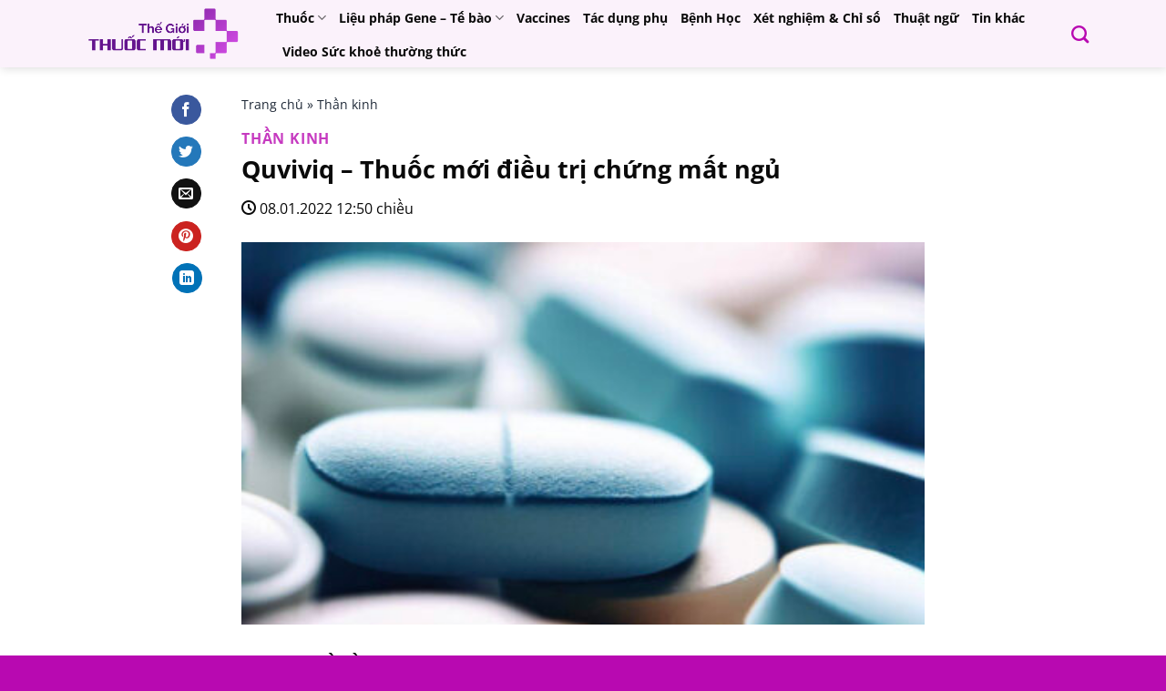

--- FILE ---
content_type: text/html; charset=UTF-8
request_url: https://thegioithuocmoi.com/2022/01/08/quviviq-thuoc-moi-dieu-tri-chung-mat-ngu/
body_size: 50038
content:
<!DOCTYPE html>
<html lang="vi" prefix="og: https://ogp.me/ns#" class="loading-site no-js">
<head>
	<meta charset="UTF-8" />
	<link rel="profile" href="http://gmpg.org/xfn/11" />
	<link rel="pingback" href="https://thegioithuocmoi.com/xmlrpc.php" />

	<script>(function(html){html.className = html.className.replace(/\bno-js\b/,'js')})(document.documentElement);</script>
<meta name="viewport" content="width=device-width, initial-scale=1" />
<!-- Tối ưu hóa công cụ tìm kiếm bởi Rank Math - https://rankmath.com/ -->
<title>Quviviq - Thuốc mới điều trị chứng mất ngủ - Thế Giới Thuốc Mới</title>
<meta name="description" content="QUVIVIQ LÀ GÌ"/>
<meta name="robots" content="index, follow, max-snippet:-1, max-video-preview:-1, max-image-preview:large"/>
<link rel="canonical" href="https://thegioithuocmoi.com/2022/01/08/quviviq-thuoc-moi-dieu-tri-chung-mat-ngu/" />
<meta property="og:locale" content="vi_VN" />
<meta property="og:type" content="article" />
<meta property="og:title" content="Quviviq - Thuốc mới điều trị chứng mất ngủ - Thế Giới Thuốc Mới" />
<meta property="og:description" content="QUVIVIQ LÀ GÌ" />
<meta property="og:url" content="https://thegioithuocmoi.com/2022/01/08/quviviq-thuoc-moi-dieu-tri-chung-mat-ngu/" />
<meta property="og:site_name" content="Thế Giới Thuốc Mới" />
<meta property="article:tag" content="Daridorexant" />
<meta property="article:tag" content="Mất ngủ" />
<meta property="article:tag" content="Quviviq" />
<meta property="article:section" content="Thần kinh" />
<meta property="og:image" content="https://thegioithuocmoi.com/wp-content/uploads/2023/02/IMG_2890-1.jpeg" />
<meta property="og:image:secure_url" content="https://thegioithuocmoi.com/wp-content/uploads/2023/02/IMG_2890-1.jpeg" />
<meta property="og:image:width" content="1144" />
<meta property="og:image:height" content="1129" />
<meta property="og:image:alt" content="Quviviq &#8211; Thuốc mới điều trị chứng mất ngủ" />
<meta property="og:image:type" content="image/jpeg" />
<meta property="article:published_time" content="2022-01-08T12:50:00+07:00" />
<meta name="twitter:card" content="summary_large_image" />
<meta name="twitter:title" content="Quviviq - Thuốc mới điều trị chứng mất ngủ - Thế Giới Thuốc Mới" />
<meta name="twitter:description" content="QUVIVIQ LÀ GÌ" />
<meta name="twitter:image" content="https://thegioithuocmoi.com/wp-content/uploads/2023/02/IMG_2890-1.jpeg" />
<meta name="twitter:label1" content="Được viết bởi" />
<meta name="twitter:data1" content="Nguyễn Tiến Sử, MD, PhD, MBA" />
<meta name="twitter:label2" content="Thời gian để đọc" />
<meta name="twitter:data2" content="3 phút" />
<script type="application/ld+json" class="rank-math-schema">{"@context":"https://schema.org","@graph":[{"@type":["Person","Organization"],"@id":"https://thegioithuocmoi.com/#person","name":"Nguy\u1ec5n Ti\u1ebfn S\u1eed, MD, PhD, MBA"},{"@type":"WebSite","@id":"https://thegioithuocmoi.com/#website","url":"https://thegioithuocmoi.com","name":"Th\u1ebf Gi\u1edbi Thu\u1ed1c M\u1edbi","publisher":{"@id":"https://thegioithuocmoi.com/#person"},"inLanguage":"vi"},{"@type":"ImageObject","@id":"https://thegioithuocmoi.com/wp-content/uploads/2023/02/IMG_2890-1.jpeg","url":"https://thegioithuocmoi.com/wp-content/uploads/2023/02/IMG_2890-1.jpeg","width":"1144","height":"1129","inLanguage":"vi"},{"@type":"BreadcrumbList","@id":"https://thegioithuocmoi.com/2022/01/08/quviviq-thuoc-moi-dieu-tri-chung-mat-ngu/#breadcrumb","itemListElement":[{"@type":"ListItem","position":"1","item":{"@id":"https://thegioithuocmoi.com","name":"Trang ch\u1ee7"}},{"@type":"ListItem","position":"2","item":{"@id":"https://thegioithuocmoi.com/thuoc/than-kinh/","name":"Th\u00e2\u0300n kinh"}},{"@type":"ListItem","position":"3","item":{"@id":"https://thegioithuocmoi.com/2022/01/08/quviviq-thuoc-moi-dieu-tri-chung-mat-ngu/","name":"Quviviq &#8211; Thu\u1ed1c m\u1edbi \u0111i\u1ec1u tr\u1ecb ch\u1ee9ng m\u1ea5t ng\u1ee7"}}]},{"@type":"WebPage","@id":"https://thegioithuocmoi.com/2022/01/08/quviviq-thuoc-moi-dieu-tri-chung-mat-ngu/#webpage","url":"https://thegioithuocmoi.com/2022/01/08/quviviq-thuoc-moi-dieu-tri-chung-mat-ngu/","name":"Quviviq - Thu\u1ed1c m\u1edbi \u0111i\u1ec1u tr\u1ecb ch\u1ee9ng m\u1ea5t ng\u1ee7 - Th\u1ebf Gi\u1edbi Thu\u1ed1c M\u1edbi","datePublished":"2022-01-08T12:50:00+07:00","dateModified":"2022-01-08T12:50:00+07:00","isPartOf":{"@id":"https://thegioithuocmoi.com/#website"},"primaryImageOfPage":{"@id":"https://thegioithuocmoi.com/wp-content/uploads/2023/02/IMG_2890-1.jpeg"},"inLanguage":"vi","breadcrumb":{"@id":"https://thegioithuocmoi.com/2022/01/08/quviviq-thuoc-moi-dieu-tri-chung-mat-ngu/#breadcrumb"}},{"@type":"Person","@id":"https://thegioithuocmoi.com/author/nguyen/","name":"Nguy\u1ec5n Ti\u1ebfn S\u1eed, MD, PhD, MBA","url":"https://thegioithuocmoi.com/author/nguyen/","image":{"@type":"ImageObject","@id":"https://secure.gravatar.com/avatar/22af38f07eaa35b801b38ec92d267afb69815c19bd8657e609e4955b3c1c8481?s=96&amp;d=mm&amp;r=g","url":"https://secure.gravatar.com/avatar/22af38f07eaa35b801b38ec92d267afb69815c19bd8657e609e4955b3c1c8481?s=96&amp;d=mm&amp;r=g","caption":"Nguy\u1ec5n Ti\u1ebfn S\u1eed, MD, PhD, MBA","inLanguage":"vi"},"sameAs":["http://thegioithuocmoi.com"]},{"@type":"BlogPosting","headline":"Quviviq - Thu\u1ed1c m\u1edbi \u0111i\u1ec1u tr\u1ecb ch\u1ee9ng m\u1ea5t ng\u1ee7 - Th\u1ebf Gi\u1edbi Thu\u1ed1c M\u1edbi","datePublished":"2022-01-08T12:50:00+07:00","dateModified":"2022-01-08T12:50:00+07:00","articleSection":"Th\u00e2\u0300n kinh","author":{"@id":"https://thegioithuocmoi.com/author/nguyen/","name":"Nguy\u1ec5n Ti\u1ebfn S\u1eed, MD, PhD, MBA"},"publisher":{"@id":"https://thegioithuocmoi.com/#person"},"description":"QUVIVIQ L\u00c0 G\u00cc","name":"Quviviq - Thu\u1ed1c m\u1edbi \u0111i\u1ec1u tr\u1ecb ch\u1ee9ng m\u1ea5t ng\u1ee7 - Th\u1ebf Gi\u1edbi Thu\u1ed1c M\u1edbi","@id":"https://thegioithuocmoi.com/2022/01/08/quviviq-thuoc-moi-dieu-tri-chung-mat-ngu/#richSnippet","isPartOf":{"@id":"https://thegioithuocmoi.com/2022/01/08/quviviq-thuoc-moi-dieu-tri-chung-mat-ngu/#webpage"},"image":{"@id":"https://thegioithuocmoi.com/wp-content/uploads/2023/02/IMG_2890-1.jpeg"},"inLanguage":"vi","mainEntityOfPage":{"@id":"https://thegioithuocmoi.com/2022/01/08/quviviq-thuoc-moi-dieu-tri-chung-mat-ngu/#webpage"}}]}</script>
<!-- /Plugin SEO WordPress Rank Math -->

<link rel='prefetch' href='https://thegioithuocmoi.com/wp-content/themes/flatsome/assets/js/flatsome.js?ver=8e60d746741250b4dd4e' />
<link rel='prefetch' href='https://thegioithuocmoi.com/wp-content/themes/flatsome/assets/js/chunk.slider.js?ver=3.19.7' />
<link rel='prefetch' href='https://thegioithuocmoi.com/wp-content/themes/flatsome/assets/js/chunk.popups.js?ver=3.19.7' />
<link rel='prefetch' href='https://thegioithuocmoi.com/wp-content/themes/flatsome/assets/js/chunk.tooltips.js?ver=3.19.7' />
<link rel="alternate" type="application/rss+xml" title="Dòng thông tin Thế Giới Thuốc Mới &raquo;" href="https://thegioithuocmoi.com/feed/" />
<link rel="alternate" type="application/rss+xml" title="Thế Giới Thuốc Mới &raquo; Dòng bình luận" href="https://thegioithuocmoi.com/comments/feed/" />
<link rel="alternate" title="oNhúng (JSON)" type="application/json+oembed" href="https://thegioithuocmoi.com/wp-json/oembed/1.0/embed?url=https%3A%2F%2Fthegioithuocmoi.com%2F2022%2F01%2F08%2Fquviviq-thuoc-moi-dieu-tri-chung-mat-ngu%2F" />
<link rel="alternate" title="oNhúng (XML)" type="text/xml+oembed" href="https://thegioithuocmoi.com/wp-json/oembed/1.0/embed?url=https%3A%2F%2Fthegioithuocmoi.com%2F2022%2F01%2F08%2Fquviviq-thuoc-moi-dieu-tri-chung-mat-ngu%2F&#038;format=xml" />
<style id='wp-img-auto-sizes-contain-inline-css' type='text/css'>
img:is([sizes=auto i],[sizes^="auto," i]){contain-intrinsic-size:3000px 1500px}
/*# sourceURL=wp-img-auto-sizes-contain-inline-css */
</style>
<link rel='stylesheet' id='dashicons-css' href='https://thegioithuocmoi.com/wp-includes/css/dashicons.min.css?ver=6.9' type='text/css' media='all' />
<link rel='stylesheet' id='post-views-counter-frontend-css' href='https://thegioithuocmoi.com/wp-content/plugins/post-views-counter/css/frontend.min.css?ver=1.5.5' type='text/css' media='all' />
<style id='wp-emoji-styles-inline-css' type='text/css'>

	img.wp-smiley, img.emoji {
		display: inline !important;
		border: none !important;
		box-shadow: none !important;
		height: 1em !important;
		width: 1em !important;
		margin: 0 0.07em !important;
		vertical-align: -0.1em !important;
		background: none !important;
		padding: 0 !important;
	}
/*# sourceURL=wp-emoji-styles-inline-css */
</style>
<style id='wp-block-library-inline-css' type='text/css'>
:root{--wp-block-synced-color:#7a00df;--wp-block-synced-color--rgb:122,0,223;--wp-bound-block-color:var(--wp-block-synced-color);--wp-editor-canvas-background:#ddd;--wp-admin-theme-color:#007cba;--wp-admin-theme-color--rgb:0,124,186;--wp-admin-theme-color-darker-10:#006ba1;--wp-admin-theme-color-darker-10--rgb:0,107,160.5;--wp-admin-theme-color-darker-20:#005a87;--wp-admin-theme-color-darker-20--rgb:0,90,135;--wp-admin-border-width-focus:2px}@media (min-resolution:192dpi){:root{--wp-admin-border-width-focus:1.5px}}.wp-element-button{cursor:pointer}:root .has-very-light-gray-background-color{background-color:#eee}:root .has-very-dark-gray-background-color{background-color:#313131}:root .has-very-light-gray-color{color:#eee}:root .has-very-dark-gray-color{color:#313131}:root .has-vivid-green-cyan-to-vivid-cyan-blue-gradient-background{background:linear-gradient(135deg,#00d084,#0693e3)}:root .has-purple-crush-gradient-background{background:linear-gradient(135deg,#34e2e4,#4721fb 50%,#ab1dfe)}:root .has-hazy-dawn-gradient-background{background:linear-gradient(135deg,#faaca8,#dad0ec)}:root .has-subdued-olive-gradient-background{background:linear-gradient(135deg,#fafae1,#67a671)}:root .has-atomic-cream-gradient-background{background:linear-gradient(135deg,#fdd79a,#004a59)}:root .has-nightshade-gradient-background{background:linear-gradient(135deg,#330968,#31cdcf)}:root .has-midnight-gradient-background{background:linear-gradient(135deg,#020381,#2874fc)}:root{--wp--preset--font-size--normal:16px;--wp--preset--font-size--huge:42px}.has-regular-font-size{font-size:1em}.has-larger-font-size{font-size:2.625em}.has-normal-font-size{font-size:var(--wp--preset--font-size--normal)}.has-huge-font-size{font-size:var(--wp--preset--font-size--huge)}.has-text-align-center{text-align:center}.has-text-align-left{text-align:left}.has-text-align-right{text-align:right}.has-fit-text{white-space:nowrap!important}#end-resizable-editor-section{display:none}.aligncenter{clear:both}.items-justified-left{justify-content:flex-start}.items-justified-center{justify-content:center}.items-justified-right{justify-content:flex-end}.items-justified-space-between{justify-content:space-between}.screen-reader-text{border:0;clip-path:inset(50%);height:1px;margin:-1px;overflow:hidden;padding:0;position:absolute;width:1px;word-wrap:normal!important}.screen-reader-text:focus{background-color:#ddd;clip-path:none;color:#444;display:block;font-size:1em;height:auto;left:5px;line-height:normal;padding:15px 23px 14px;text-decoration:none;top:5px;width:auto;z-index:100000}html :where(.has-border-color){border-style:solid}html :where([style*=border-top-color]){border-top-style:solid}html :where([style*=border-right-color]){border-right-style:solid}html :where([style*=border-bottom-color]){border-bottom-style:solid}html :where([style*=border-left-color]){border-left-style:solid}html :where([style*=border-width]){border-style:solid}html :where([style*=border-top-width]){border-top-style:solid}html :where([style*=border-right-width]){border-right-style:solid}html :where([style*=border-bottom-width]){border-bottom-style:solid}html :where([style*=border-left-width]){border-left-style:solid}html :where(img[class*=wp-image-]){height:auto;max-width:100%}:where(figure){margin:0 0 1em}html :where(.is-position-sticky){--wp-admin--admin-bar--position-offset:var(--wp-admin--admin-bar--height,0px)}@media screen and (max-width:600px){html :where(.is-position-sticky){--wp-admin--admin-bar--position-offset:0px}}

/*# sourceURL=wp-block-library-inline-css */
</style><style id='wp-block-list-inline-css' type='text/css'>
ol,ul{box-sizing:border-box}:root :where(.wp-block-list.has-background){padding:1.25em 2.375em}
/*# sourceURL=https://thegioithuocmoi.com/wp-includes/blocks/list/style.min.css */
</style>
<style id='wp-block-paragraph-inline-css' type='text/css'>
.is-small-text{font-size:.875em}.is-regular-text{font-size:1em}.is-large-text{font-size:2.25em}.is-larger-text{font-size:3em}.has-drop-cap:not(:focus):first-letter{float:left;font-size:8.4em;font-style:normal;font-weight:100;line-height:.68;margin:.05em .1em 0 0;text-transform:uppercase}body.rtl .has-drop-cap:not(:focus):first-letter{float:none;margin-left:.1em}p.has-drop-cap.has-background{overflow:hidden}:root :where(p.has-background){padding:1.25em 2.375em}:where(p.has-text-color:not(.has-link-color)) a{color:inherit}p.has-text-align-left[style*="writing-mode:vertical-lr"],p.has-text-align-right[style*="writing-mode:vertical-rl"]{rotate:180deg}
/*# sourceURL=https://thegioithuocmoi.com/wp-includes/blocks/paragraph/style.min.css */
</style>
<style id='global-styles-inline-css' type='text/css'>
:root{--wp--preset--aspect-ratio--square: 1;--wp--preset--aspect-ratio--4-3: 4/3;--wp--preset--aspect-ratio--3-4: 3/4;--wp--preset--aspect-ratio--3-2: 3/2;--wp--preset--aspect-ratio--2-3: 2/3;--wp--preset--aspect-ratio--16-9: 16/9;--wp--preset--aspect-ratio--9-16: 9/16;--wp--preset--color--black: #000000;--wp--preset--color--cyan-bluish-gray: #abb8c3;--wp--preset--color--white: #ffffff;--wp--preset--color--pale-pink: #f78da7;--wp--preset--color--vivid-red: #cf2e2e;--wp--preset--color--luminous-vivid-orange: #ff6900;--wp--preset--color--luminous-vivid-amber: #fcb900;--wp--preset--color--light-green-cyan: #7bdcb5;--wp--preset--color--vivid-green-cyan: #00d084;--wp--preset--color--pale-cyan-blue: #8ed1fc;--wp--preset--color--vivid-cyan-blue: #0693e3;--wp--preset--color--vivid-purple: #9b51e0;--wp--preset--color--primary: #b809b1;--wp--preset--color--secondary: #d26e4b;--wp--preset--color--success: #7a9c59;--wp--preset--color--alert: #b20000;--wp--preset--gradient--vivid-cyan-blue-to-vivid-purple: linear-gradient(135deg,rgb(6,147,227) 0%,rgb(155,81,224) 100%);--wp--preset--gradient--light-green-cyan-to-vivid-green-cyan: linear-gradient(135deg,rgb(122,220,180) 0%,rgb(0,208,130) 100%);--wp--preset--gradient--luminous-vivid-amber-to-luminous-vivid-orange: linear-gradient(135deg,rgb(252,185,0) 0%,rgb(255,105,0) 100%);--wp--preset--gradient--luminous-vivid-orange-to-vivid-red: linear-gradient(135deg,rgb(255,105,0) 0%,rgb(207,46,46) 100%);--wp--preset--gradient--very-light-gray-to-cyan-bluish-gray: linear-gradient(135deg,rgb(238,238,238) 0%,rgb(169,184,195) 100%);--wp--preset--gradient--cool-to-warm-spectrum: linear-gradient(135deg,rgb(74,234,220) 0%,rgb(151,120,209) 20%,rgb(207,42,186) 40%,rgb(238,44,130) 60%,rgb(251,105,98) 80%,rgb(254,248,76) 100%);--wp--preset--gradient--blush-light-purple: linear-gradient(135deg,rgb(255,206,236) 0%,rgb(152,150,240) 100%);--wp--preset--gradient--blush-bordeaux: linear-gradient(135deg,rgb(254,205,165) 0%,rgb(254,45,45) 50%,rgb(107,0,62) 100%);--wp--preset--gradient--luminous-dusk: linear-gradient(135deg,rgb(255,203,112) 0%,rgb(199,81,192) 50%,rgb(65,88,208) 100%);--wp--preset--gradient--pale-ocean: linear-gradient(135deg,rgb(255,245,203) 0%,rgb(182,227,212) 50%,rgb(51,167,181) 100%);--wp--preset--gradient--electric-grass: linear-gradient(135deg,rgb(202,248,128) 0%,rgb(113,206,126) 100%);--wp--preset--gradient--midnight: linear-gradient(135deg,rgb(2,3,129) 0%,rgb(40,116,252) 100%);--wp--preset--font-size--small: 13px;--wp--preset--font-size--medium: 20px;--wp--preset--font-size--large: 36px;--wp--preset--font-size--x-large: 42px;--wp--preset--spacing--20: 0.44rem;--wp--preset--spacing--30: 0.67rem;--wp--preset--spacing--40: 1rem;--wp--preset--spacing--50: 1.5rem;--wp--preset--spacing--60: 2.25rem;--wp--preset--spacing--70: 3.38rem;--wp--preset--spacing--80: 5.06rem;--wp--preset--shadow--natural: 6px 6px 9px rgba(0, 0, 0, 0.2);--wp--preset--shadow--deep: 12px 12px 50px rgba(0, 0, 0, 0.4);--wp--preset--shadow--sharp: 6px 6px 0px rgba(0, 0, 0, 0.2);--wp--preset--shadow--outlined: 6px 6px 0px -3px rgb(255, 255, 255), 6px 6px rgb(0, 0, 0);--wp--preset--shadow--crisp: 6px 6px 0px rgb(0, 0, 0);}:where(body) { margin: 0; }.wp-site-blocks > .alignleft { float: left; margin-right: 2em; }.wp-site-blocks > .alignright { float: right; margin-left: 2em; }.wp-site-blocks > .aligncenter { justify-content: center; margin-left: auto; margin-right: auto; }:where(.is-layout-flex){gap: 0.5em;}:where(.is-layout-grid){gap: 0.5em;}.is-layout-flow > .alignleft{float: left;margin-inline-start: 0;margin-inline-end: 2em;}.is-layout-flow > .alignright{float: right;margin-inline-start: 2em;margin-inline-end: 0;}.is-layout-flow > .aligncenter{margin-left: auto !important;margin-right: auto !important;}.is-layout-constrained > .alignleft{float: left;margin-inline-start: 0;margin-inline-end: 2em;}.is-layout-constrained > .alignright{float: right;margin-inline-start: 2em;margin-inline-end: 0;}.is-layout-constrained > .aligncenter{margin-left: auto !important;margin-right: auto !important;}.is-layout-constrained > :where(:not(.alignleft):not(.alignright):not(.alignfull)){margin-left: auto !important;margin-right: auto !important;}body .is-layout-flex{display: flex;}.is-layout-flex{flex-wrap: wrap;align-items: center;}.is-layout-flex > :is(*, div){margin: 0;}body .is-layout-grid{display: grid;}.is-layout-grid > :is(*, div){margin: 0;}body{padding-top: 0px;padding-right: 0px;padding-bottom: 0px;padding-left: 0px;}a:where(:not(.wp-element-button)){text-decoration: none;}:root :where(.wp-element-button, .wp-block-button__link){background-color: #32373c;border-width: 0;color: #fff;font-family: inherit;font-size: inherit;font-style: inherit;font-weight: inherit;letter-spacing: inherit;line-height: inherit;padding-top: calc(0.667em + 2px);padding-right: calc(1.333em + 2px);padding-bottom: calc(0.667em + 2px);padding-left: calc(1.333em + 2px);text-decoration: none;text-transform: inherit;}.has-black-color{color: var(--wp--preset--color--black) !important;}.has-cyan-bluish-gray-color{color: var(--wp--preset--color--cyan-bluish-gray) !important;}.has-white-color{color: var(--wp--preset--color--white) !important;}.has-pale-pink-color{color: var(--wp--preset--color--pale-pink) !important;}.has-vivid-red-color{color: var(--wp--preset--color--vivid-red) !important;}.has-luminous-vivid-orange-color{color: var(--wp--preset--color--luminous-vivid-orange) !important;}.has-luminous-vivid-amber-color{color: var(--wp--preset--color--luminous-vivid-amber) !important;}.has-light-green-cyan-color{color: var(--wp--preset--color--light-green-cyan) !important;}.has-vivid-green-cyan-color{color: var(--wp--preset--color--vivid-green-cyan) !important;}.has-pale-cyan-blue-color{color: var(--wp--preset--color--pale-cyan-blue) !important;}.has-vivid-cyan-blue-color{color: var(--wp--preset--color--vivid-cyan-blue) !important;}.has-vivid-purple-color{color: var(--wp--preset--color--vivid-purple) !important;}.has-primary-color{color: var(--wp--preset--color--primary) !important;}.has-secondary-color{color: var(--wp--preset--color--secondary) !important;}.has-success-color{color: var(--wp--preset--color--success) !important;}.has-alert-color{color: var(--wp--preset--color--alert) !important;}.has-black-background-color{background-color: var(--wp--preset--color--black) !important;}.has-cyan-bluish-gray-background-color{background-color: var(--wp--preset--color--cyan-bluish-gray) !important;}.has-white-background-color{background-color: var(--wp--preset--color--white) !important;}.has-pale-pink-background-color{background-color: var(--wp--preset--color--pale-pink) !important;}.has-vivid-red-background-color{background-color: var(--wp--preset--color--vivid-red) !important;}.has-luminous-vivid-orange-background-color{background-color: var(--wp--preset--color--luminous-vivid-orange) !important;}.has-luminous-vivid-amber-background-color{background-color: var(--wp--preset--color--luminous-vivid-amber) !important;}.has-light-green-cyan-background-color{background-color: var(--wp--preset--color--light-green-cyan) !important;}.has-vivid-green-cyan-background-color{background-color: var(--wp--preset--color--vivid-green-cyan) !important;}.has-pale-cyan-blue-background-color{background-color: var(--wp--preset--color--pale-cyan-blue) !important;}.has-vivid-cyan-blue-background-color{background-color: var(--wp--preset--color--vivid-cyan-blue) !important;}.has-vivid-purple-background-color{background-color: var(--wp--preset--color--vivid-purple) !important;}.has-primary-background-color{background-color: var(--wp--preset--color--primary) !important;}.has-secondary-background-color{background-color: var(--wp--preset--color--secondary) !important;}.has-success-background-color{background-color: var(--wp--preset--color--success) !important;}.has-alert-background-color{background-color: var(--wp--preset--color--alert) !important;}.has-black-border-color{border-color: var(--wp--preset--color--black) !important;}.has-cyan-bluish-gray-border-color{border-color: var(--wp--preset--color--cyan-bluish-gray) !important;}.has-white-border-color{border-color: var(--wp--preset--color--white) !important;}.has-pale-pink-border-color{border-color: var(--wp--preset--color--pale-pink) !important;}.has-vivid-red-border-color{border-color: var(--wp--preset--color--vivid-red) !important;}.has-luminous-vivid-orange-border-color{border-color: var(--wp--preset--color--luminous-vivid-orange) !important;}.has-luminous-vivid-amber-border-color{border-color: var(--wp--preset--color--luminous-vivid-amber) !important;}.has-light-green-cyan-border-color{border-color: var(--wp--preset--color--light-green-cyan) !important;}.has-vivid-green-cyan-border-color{border-color: var(--wp--preset--color--vivid-green-cyan) !important;}.has-pale-cyan-blue-border-color{border-color: var(--wp--preset--color--pale-cyan-blue) !important;}.has-vivid-cyan-blue-border-color{border-color: var(--wp--preset--color--vivid-cyan-blue) !important;}.has-vivid-purple-border-color{border-color: var(--wp--preset--color--vivid-purple) !important;}.has-primary-border-color{border-color: var(--wp--preset--color--primary) !important;}.has-secondary-border-color{border-color: var(--wp--preset--color--secondary) !important;}.has-success-border-color{border-color: var(--wp--preset--color--success) !important;}.has-alert-border-color{border-color: var(--wp--preset--color--alert) !important;}.has-vivid-cyan-blue-to-vivid-purple-gradient-background{background: var(--wp--preset--gradient--vivid-cyan-blue-to-vivid-purple) !important;}.has-light-green-cyan-to-vivid-green-cyan-gradient-background{background: var(--wp--preset--gradient--light-green-cyan-to-vivid-green-cyan) !important;}.has-luminous-vivid-amber-to-luminous-vivid-orange-gradient-background{background: var(--wp--preset--gradient--luminous-vivid-amber-to-luminous-vivid-orange) !important;}.has-luminous-vivid-orange-to-vivid-red-gradient-background{background: var(--wp--preset--gradient--luminous-vivid-orange-to-vivid-red) !important;}.has-very-light-gray-to-cyan-bluish-gray-gradient-background{background: var(--wp--preset--gradient--very-light-gray-to-cyan-bluish-gray) !important;}.has-cool-to-warm-spectrum-gradient-background{background: var(--wp--preset--gradient--cool-to-warm-spectrum) !important;}.has-blush-light-purple-gradient-background{background: var(--wp--preset--gradient--blush-light-purple) !important;}.has-blush-bordeaux-gradient-background{background: var(--wp--preset--gradient--blush-bordeaux) !important;}.has-luminous-dusk-gradient-background{background: var(--wp--preset--gradient--luminous-dusk) !important;}.has-pale-ocean-gradient-background{background: var(--wp--preset--gradient--pale-ocean) !important;}.has-electric-grass-gradient-background{background: var(--wp--preset--gradient--electric-grass) !important;}.has-midnight-gradient-background{background: var(--wp--preset--gradient--midnight) !important;}.has-small-font-size{font-size: var(--wp--preset--font-size--small) !important;}.has-medium-font-size{font-size: var(--wp--preset--font-size--medium) !important;}.has-large-font-size{font-size: var(--wp--preset--font-size--large) !important;}.has-x-large-font-size{font-size: var(--wp--preset--font-size--x-large) !important;}
/*# sourceURL=global-styles-inline-css */
</style>

<link rel='stylesheet' id='fontawesome-css' href='https://thegioithuocmoi.com/wp-content/plugins/wp-user-profile-avatar/assets/lib/fontawesome/all.css?ver=4.4.0' type='text/css' media='all' />
<link rel='stylesheet' id='buttons-css' href='https://thegioithuocmoi.com/wp-includes/css/buttons.min.css?ver=6.9' type='text/css' media='all' />
<link rel='stylesheet' id='mediaelement-css' href='https://thegioithuocmoi.com/wp-includes/js/mediaelement/mediaelementplayer-legacy.min.css?ver=4.2.17' type='text/css' media='all' />
<link rel='stylesheet' id='wp-mediaelement-css' href='https://thegioithuocmoi.com/wp-includes/js/mediaelement/wp-mediaelement.min.css?ver=6.9' type='text/css' media='all' />
<link rel='stylesheet' id='media-views-css' href='https://thegioithuocmoi.com/wp-includes/css/media-views.min.css?ver=6.9' type='text/css' media='all' />
<link rel='stylesheet' id='imgareaselect-css' href='https://thegioithuocmoi.com/wp-includes/js/imgareaselect/imgareaselect.css?ver=0.9.8' type='text/css' media='all' />
<link rel='stylesheet' id='wp-user-profile-avatar-frontend-css' href='https://thegioithuocmoi.com/wp-content/plugins/wp-user-profile-avatar/assets/css/frontend.min.css?ver=1.0.6' type='text/css' media='all' />
<link rel='stylesheet' id='wpg-main-style-css' href='https://thegioithuocmoi.com/wp-content/plugins/wp_glossary/assets/css/style.css?ver=6.9' type='text/css' media='all' />
<link rel='stylesheet' id='wpg-tooltipster-style-css' href='https://thegioithuocmoi.com/wp-content/plugins/wp_glossary/assets/css/tooltipster/tooltipster.css?ver=6.9' type='text/css' media='all' />
<link rel='stylesheet' id='wpg-tooltipster-punk-style-css' href='https://thegioithuocmoi.com/wp-content/plugins/wp_glossary/assets/css/tooltipster/themes/tooltipster-punk.css?ver=6.9' type='text/css' media='all' />
<link rel='stylesheet' id='flatsome-main-css' href='https://thegioithuocmoi.com/wp-content/themes/flatsome/assets/css/flatsome.css?ver=3.19.7' type='text/css' media='all' />
<style id='flatsome-main-inline-css' type='text/css'>
@font-face {
				font-family: "fl-icons";
				font-display: block;
				src: url(https://thegioithuocmoi.com/wp-content/themes/flatsome/assets/css/icons/fl-icons.eot?v=3.19.7);
				src:
					url(https://thegioithuocmoi.com/wp-content/themes/flatsome/assets/css/icons/fl-icons.eot#iefix?v=3.19.7) format("embedded-opentype"),
					url(https://thegioithuocmoi.com/wp-content/themes/flatsome/assets/css/icons/fl-icons.woff2?v=3.19.7) format("woff2"),
					url(https://thegioithuocmoi.com/wp-content/themes/flatsome/assets/css/icons/fl-icons.ttf?v=3.19.7) format("truetype"),
					url(https://thegioithuocmoi.com/wp-content/themes/flatsome/assets/css/icons/fl-icons.woff?v=3.19.7) format("woff"),
					url(https://thegioithuocmoi.com/wp-content/themes/flatsome/assets/css/icons/fl-icons.svg?v=3.19.7#fl-icons) format("svg");
			}
/*# sourceURL=flatsome-main-inline-css */
</style>
<link rel='stylesheet' id='flatsome-style-css' href='https://thegioithuocmoi.com/wp-content/themes/the-gioi-thuoc-moi/style.css?ver=3.0' type='text/css' media='all' />
<script type="text/javascript" id="utils-js-extra">
/* <![CDATA[ */
var userSettings = {"url":"/","uid":"0","time":"1769528198","secure":"1"};
//# sourceURL=utils-js-extra
/* ]]> */
</script>
<script type="text/javascript" src="https://thegioithuocmoi.com/wp-includes/js/utils.min.js?ver=6.9" id="utils-js"></script>
<script type="text/javascript" src="https://thegioithuocmoi.com/wp-includes/js/jquery/jquery.min.js?ver=3.7.1" id="jquery-core-js"></script>
<script type="text/javascript" src="https://thegioithuocmoi.com/wp-includes/js/jquery/jquery-migrate.min.js?ver=3.4.1" id="jquery-migrate-js"></script>
<script type="text/javascript" src="https://thegioithuocmoi.com/wp-includes/js/plupload/moxie.min.js?ver=1.3.5.1" id="moxiejs-js"></script>
<script type="text/javascript" src="https://thegioithuocmoi.com/wp-includes/js/plupload/plupload.min.js?ver=2.1.9" id="plupload-js"></script>
<script type="text/javascript" src="https://thegioithuocmoi.com/wp-content/plugins/wp_glossary/assets/js/mixitup.min.js?ver=6.9" id="wpg-mixitup-script-js"></script>
<script type="text/javascript" src="https://thegioithuocmoi.com/wp-content/plugins/wp_glossary/assets/js/jquery.tooltipster.min.js?ver=6.9" id="wpg-tooltipster-script-js"></script>
<script type="text/javascript" id="wpg-main-script-js-extra">
/* <![CDATA[ */
var wpg = {"animation":"1","is_tooltip":"1","tooltip_theme":"punk","tooltip_animation":"grow","tooltip_position":"bottom","tooltip_is_arrow":"1","tooltip_min_width":"250","tooltip_max_width":"300","tooltip_speed":"0","tooltip_delay":"300","tooltip_is_touch_devices":"1"};
//# sourceURL=wpg-main-script-js-extra
/* ]]> */
</script>
<script type="text/javascript" src="https://thegioithuocmoi.com/wp-content/plugins/wp_glossary/assets/js/scripts.js?ver=6.9" id="wpg-main-script-js"></script>
<link rel="https://api.w.org/" href="https://thegioithuocmoi.com/wp-json/" /><link rel="alternate" title="JSON" type="application/json" href="https://thegioithuocmoi.com/wp-json/wp/v2/posts/12878" /><link rel="EditURI" type="application/rsd+xml" title="RSD" href="https://thegioithuocmoi.com/xmlrpc.php?rsd" />
<meta name="generator" content="WordPress 6.9" />
<link rel='shortlink' href='https://thegioithuocmoi.com/?p=12878' />
<style type="text/css">
				.wpg-list-block h3 {
					background-color:#f4f4f4;
					color:#777777;
					;
				}
			</style><link rel="icon" href="https://thegioithuocmoi.com/wp-content/uploads/2025/02/TGTM-Final-tran-150x150.png" sizes="32x32" />
<link rel="icon" href="https://thegioithuocmoi.com/wp-content/uploads/2025/02/TGTM-Final-tran-300x300.png" sizes="192x192" />
<link rel="apple-touch-icon" href="https://thegioithuocmoi.com/wp-content/uploads/2025/02/TGTM-Final-tran-300x300.png" />
<meta name="msapplication-TileImage" content="https://thegioithuocmoi.com/wp-content/uploads/2025/02/TGTM-Final-tran-300x300.png" />
<style id="custom-css" type="text/css">:root {--primary-color: #b809b1;--fs-color-primary: #b809b1;--fs-color-secondary: #d26e4b;--fs-color-success: #7a9c59;--fs-color-alert: #b20000;--fs-experimental-link-color: #b809b1;--fs-experimental-link-color-hover: #111;}.tooltipster-base {--tooltip-color: #fff;--tooltip-bg-color: #000;}.off-canvas-right .mfp-content, .off-canvas-left .mfp-content {--drawer-width: 300px;}.container-width, .full-width .ubermenu-nav, .container, .row{max-width: 1140px}.row.row-collapse{max-width: 1110px}.row.row-small{max-width: 1132.5px}.row.row-large{max-width: 1170px}.header-main{height: 74px}#logo img{max-height: 74px}#logo{width:188px;}.header-bottom{min-height: 10px}.header-top{min-height: 20px}.transparent .header-main{height: 30px}.transparent #logo img{max-height: 30px}.has-transparent + .page-title:first-of-type,.has-transparent + #main > .page-title,.has-transparent + #main > div > .page-title,.has-transparent + #main .page-header-wrapper:first-of-type .page-title{padding-top: 30px;}.header.show-on-scroll,.stuck .header-main{height:70px!important}.stuck #logo img{max-height: 70px!important}.search-form{ width: 100%;}.header-bg-color {background-color: #fbf2fb}.header-bottom {background-color: #f1f1f1}.header-main .nav > li > a{line-height: 16px }.header-bottom-nav > li > a{line-height: 16px }@media (max-width: 549px) {.header-main{height: 90px}#logo img{max-height: 90px}}.nav-dropdown{font-size:100%}body{color: #0a0a0a}h1,h2,h3,h4,h5,h6,.heading-font{color: #0a0a0a;}body{font-size: 100%;}@media screen and (max-width: 549px){body{font-size: 100%;}}body{font-family: "Open Sans", sans-serif;}body {font-weight: 400;font-style: normal;}.nav > li > a {font-family: "Open Sans", sans-serif;}.mobile-sidebar-levels-2 .nav > li > ul > li > a {font-family: "Open Sans", sans-serif;}.nav > li > a,.mobile-sidebar-levels-2 .nav > li > ul > li > a {font-weight: 700;font-style: normal;}h1,h2,h3,h4,h5,h6,.heading-font, .off-canvas-center .nav-sidebar.nav-vertical > li > a{font-family: "Open Sans", sans-serif;}h1,h2,h3,h4,h5,h6,.heading-font,.banner h1,.banner h2 {font-weight: 700;font-style: normal;}.alt-font{font-family: -apple-system, BlinkMacSystemFont, "Segoe UI", Roboto, Oxygen-Sans, Ubuntu, Cantarell, "Helvetica Neue", sans-serif;}.alt-font {font-weight: 400!important;font-style: normal!important;}.breadcrumbs{text-transform: none;}button,.button{text-transform: none;}.nav > li > a, .links > li > a{text-transform: none;}.section-title span{text-transform: none;}h3.widget-title,span.widget-title{text-transform: none;}.header:not(.transparent) .header-nav-main.nav > li > a {color: #0a0a0a;}.header:not(.transparent) .header-nav-main.nav > li > a:hover,.header:not(.transparent) .header-nav-main.nav > li.active > a,.header:not(.transparent) .header-nav-main.nav > li.current > a,.header:not(.transparent) .header-nav-main.nav > li > a.active,.header:not(.transparent) .header-nav-main.nav > li > a.current{color: #b809b1;}.header-nav-main.nav-line-bottom > li > a:before,.header-nav-main.nav-line-grow > li > a:before,.header-nav-main.nav-line > li > a:before,.header-nav-main.nav-box > li > a:hover,.header-nav-main.nav-box > li.active > a,.header-nav-main.nav-pills > li > a:hover,.header-nav-main.nav-pills > li.active > a{color:#FFF!important;background-color: #b809b1;}.header-main .social-icons,.header-main .cart-icon strong,.header-main .menu-title,.header-main .header-button > .button.is-outline,.header-main .nav > li > a > i:not(.icon-angle-down){color: #b809b1!important;}.header-main .header-button > .button.is-outline,.header-main .cart-icon strong:after,.header-main .cart-icon strong{border-color: #b809b1!important;}.header-main .header-button > .button:not(.is-outline){background-color: #b809b1!important;}.header-main .current-dropdown .cart-icon strong,.header-main .header-button > .button:hover,.header-main .header-button > .button:hover i,.header-main .header-button > .button:hover span{color:#FFF!important;}.header-main .menu-title:hover,.header-main .social-icons a:hover,.header-main .header-button > .button.is-outline:hover,.header-main .nav > li > a:hover > i:not(.icon-angle-down){color: #b809b1!important;}.header-main .current-dropdown .cart-icon strong,.header-main .header-button > .button:hover{background-color: #b809b1!important;}.header-main .current-dropdown .cart-icon strong:after,.header-main .current-dropdown .cart-icon strong,.header-main .header-button > .button:hover{border-color: #b809b1!important;}.absolute-footer, html{background-color: #b809b1}.nav-vertical-fly-out > li + li {border-top-width: 1px; border-top-style: solid;}.label-new.menu-item > a:after{content:"New";}.label-hot.menu-item > a:after{content:"Hot";}.label-sale.menu-item > a:after{content:"Sale";}.label-popular.menu-item > a:after{content:"Popular";}</style><style id="kirki-inline-styles">/* cyrillic-ext */
@font-face {
  font-family: 'Open Sans';
  font-style: normal;
  font-weight: 400;
  font-stretch: 100%;
  font-display: swap;
  src: url(https://thegioithuocmoi.com/wp-content/fonts/open-sans/memvYaGs126MiZpBA-UvWbX2vVnXBbObj2OVTSKmu1aB.woff2) format('woff2');
  unicode-range: U+0460-052F, U+1C80-1C8A, U+20B4, U+2DE0-2DFF, U+A640-A69F, U+FE2E-FE2F;
}
/* cyrillic */
@font-face {
  font-family: 'Open Sans';
  font-style: normal;
  font-weight: 400;
  font-stretch: 100%;
  font-display: swap;
  src: url(https://thegioithuocmoi.com/wp-content/fonts/open-sans/memvYaGs126MiZpBA-UvWbX2vVnXBbObj2OVTSumu1aB.woff2) format('woff2');
  unicode-range: U+0301, U+0400-045F, U+0490-0491, U+04B0-04B1, U+2116;
}
/* greek-ext */
@font-face {
  font-family: 'Open Sans';
  font-style: normal;
  font-weight: 400;
  font-stretch: 100%;
  font-display: swap;
  src: url(https://thegioithuocmoi.com/wp-content/fonts/open-sans/memvYaGs126MiZpBA-UvWbX2vVnXBbObj2OVTSOmu1aB.woff2) format('woff2');
  unicode-range: U+1F00-1FFF;
}
/* greek */
@font-face {
  font-family: 'Open Sans';
  font-style: normal;
  font-weight: 400;
  font-stretch: 100%;
  font-display: swap;
  src: url(https://thegioithuocmoi.com/wp-content/fonts/open-sans/memvYaGs126MiZpBA-UvWbX2vVnXBbObj2OVTSymu1aB.woff2) format('woff2');
  unicode-range: U+0370-0377, U+037A-037F, U+0384-038A, U+038C, U+038E-03A1, U+03A3-03FF;
}
/* hebrew */
@font-face {
  font-family: 'Open Sans';
  font-style: normal;
  font-weight: 400;
  font-stretch: 100%;
  font-display: swap;
  src: url(https://thegioithuocmoi.com/wp-content/fonts/open-sans/memvYaGs126MiZpBA-UvWbX2vVnXBbObj2OVTS2mu1aB.woff2) format('woff2');
  unicode-range: U+0307-0308, U+0590-05FF, U+200C-2010, U+20AA, U+25CC, U+FB1D-FB4F;
}
/* math */
@font-face {
  font-family: 'Open Sans';
  font-style: normal;
  font-weight: 400;
  font-stretch: 100%;
  font-display: swap;
  src: url(https://thegioithuocmoi.com/wp-content/fonts/open-sans/memvYaGs126MiZpBA-UvWbX2vVnXBbObj2OVTVOmu1aB.woff2) format('woff2');
  unicode-range: U+0302-0303, U+0305, U+0307-0308, U+0310, U+0312, U+0315, U+031A, U+0326-0327, U+032C, U+032F-0330, U+0332-0333, U+0338, U+033A, U+0346, U+034D, U+0391-03A1, U+03A3-03A9, U+03B1-03C9, U+03D1, U+03D5-03D6, U+03F0-03F1, U+03F4-03F5, U+2016-2017, U+2034-2038, U+203C, U+2040, U+2043, U+2047, U+2050, U+2057, U+205F, U+2070-2071, U+2074-208E, U+2090-209C, U+20D0-20DC, U+20E1, U+20E5-20EF, U+2100-2112, U+2114-2115, U+2117-2121, U+2123-214F, U+2190, U+2192, U+2194-21AE, U+21B0-21E5, U+21F1-21F2, U+21F4-2211, U+2213-2214, U+2216-22FF, U+2308-230B, U+2310, U+2319, U+231C-2321, U+2336-237A, U+237C, U+2395, U+239B-23B7, U+23D0, U+23DC-23E1, U+2474-2475, U+25AF, U+25B3, U+25B7, U+25BD, U+25C1, U+25CA, U+25CC, U+25FB, U+266D-266F, U+27C0-27FF, U+2900-2AFF, U+2B0E-2B11, U+2B30-2B4C, U+2BFE, U+3030, U+FF5B, U+FF5D, U+1D400-1D7FF, U+1EE00-1EEFF;
}
/* symbols */
@font-face {
  font-family: 'Open Sans';
  font-style: normal;
  font-weight: 400;
  font-stretch: 100%;
  font-display: swap;
  src: url(https://thegioithuocmoi.com/wp-content/fonts/open-sans/memvYaGs126MiZpBA-UvWbX2vVnXBbObj2OVTUGmu1aB.woff2) format('woff2');
  unicode-range: U+0001-000C, U+000E-001F, U+007F-009F, U+20DD-20E0, U+20E2-20E4, U+2150-218F, U+2190, U+2192, U+2194-2199, U+21AF, U+21E6-21F0, U+21F3, U+2218-2219, U+2299, U+22C4-22C6, U+2300-243F, U+2440-244A, U+2460-24FF, U+25A0-27BF, U+2800-28FF, U+2921-2922, U+2981, U+29BF, U+29EB, U+2B00-2BFF, U+4DC0-4DFF, U+FFF9-FFFB, U+10140-1018E, U+10190-1019C, U+101A0, U+101D0-101FD, U+102E0-102FB, U+10E60-10E7E, U+1D2C0-1D2D3, U+1D2E0-1D37F, U+1F000-1F0FF, U+1F100-1F1AD, U+1F1E6-1F1FF, U+1F30D-1F30F, U+1F315, U+1F31C, U+1F31E, U+1F320-1F32C, U+1F336, U+1F378, U+1F37D, U+1F382, U+1F393-1F39F, U+1F3A7-1F3A8, U+1F3AC-1F3AF, U+1F3C2, U+1F3C4-1F3C6, U+1F3CA-1F3CE, U+1F3D4-1F3E0, U+1F3ED, U+1F3F1-1F3F3, U+1F3F5-1F3F7, U+1F408, U+1F415, U+1F41F, U+1F426, U+1F43F, U+1F441-1F442, U+1F444, U+1F446-1F449, U+1F44C-1F44E, U+1F453, U+1F46A, U+1F47D, U+1F4A3, U+1F4B0, U+1F4B3, U+1F4B9, U+1F4BB, U+1F4BF, U+1F4C8-1F4CB, U+1F4D6, U+1F4DA, U+1F4DF, U+1F4E3-1F4E6, U+1F4EA-1F4ED, U+1F4F7, U+1F4F9-1F4FB, U+1F4FD-1F4FE, U+1F503, U+1F507-1F50B, U+1F50D, U+1F512-1F513, U+1F53E-1F54A, U+1F54F-1F5FA, U+1F610, U+1F650-1F67F, U+1F687, U+1F68D, U+1F691, U+1F694, U+1F698, U+1F6AD, U+1F6B2, U+1F6B9-1F6BA, U+1F6BC, U+1F6C6-1F6CF, U+1F6D3-1F6D7, U+1F6E0-1F6EA, U+1F6F0-1F6F3, U+1F6F7-1F6FC, U+1F700-1F7FF, U+1F800-1F80B, U+1F810-1F847, U+1F850-1F859, U+1F860-1F887, U+1F890-1F8AD, U+1F8B0-1F8BB, U+1F8C0-1F8C1, U+1F900-1F90B, U+1F93B, U+1F946, U+1F984, U+1F996, U+1F9E9, U+1FA00-1FA6F, U+1FA70-1FA7C, U+1FA80-1FA89, U+1FA8F-1FAC6, U+1FACE-1FADC, U+1FADF-1FAE9, U+1FAF0-1FAF8, U+1FB00-1FBFF;
}
/* vietnamese */
@font-face {
  font-family: 'Open Sans';
  font-style: normal;
  font-weight: 400;
  font-stretch: 100%;
  font-display: swap;
  src: url(https://thegioithuocmoi.com/wp-content/fonts/open-sans/memvYaGs126MiZpBA-UvWbX2vVnXBbObj2OVTSCmu1aB.woff2) format('woff2');
  unicode-range: U+0102-0103, U+0110-0111, U+0128-0129, U+0168-0169, U+01A0-01A1, U+01AF-01B0, U+0300-0301, U+0303-0304, U+0308-0309, U+0323, U+0329, U+1EA0-1EF9, U+20AB;
}
/* latin-ext */
@font-face {
  font-family: 'Open Sans';
  font-style: normal;
  font-weight: 400;
  font-stretch: 100%;
  font-display: swap;
  src: url(https://thegioithuocmoi.com/wp-content/fonts/open-sans/memvYaGs126MiZpBA-UvWbX2vVnXBbObj2OVTSGmu1aB.woff2) format('woff2');
  unicode-range: U+0100-02BA, U+02BD-02C5, U+02C7-02CC, U+02CE-02D7, U+02DD-02FF, U+0304, U+0308, U+0329, U+1D00-1DBF, U+1E00-1E9F, U+1EF2-1EFF, U+2020, U+20A0-20AB, U+20AD-20C0, U+2113, U+2C60-2C7F, U+A720-A7FF;
}
/* latin */
@font-face {
  font-family: 'Open Sans';
  font-style: normal;
  font-weight: 400;
  font-stretch: 100%;
  font-display: swap;
  src: url(https://thegioithuocmoi.com/wp-content/fonts/open-sans/memvYaGs126MiZpBA-UvWbX2vVnXBbObj2OVTS-muw.woff2) format('woff2');
  unicode-range: U+0000-00FF, U+0131, U+0152-0153, U+02BB-02BC, U+02C6, U+02DA, U+02DC, U+0304, U+0308, U+0329, U+2000-206F, U+20AC, U+2122, U+2191, U+2193, U+2212, U+2215, U+FEFF, U+FFFD;
}
/* cyrillic-ext */
@font-face {
  font-family: 'Open Sans';
  font-style: normal;
  font-weight: 700;
  font-stretch: 100%;
  font-display: swap;
  src: url(https://thegioithuocmoi.com/wp-content/fonts/open-sans/memvYaGs126MiZpBA-UvWbX2vVnXBbObj2OVTSKmu1aB.woff2) format('woff2');
  unicode-range: U+0460-052F, U+1C80-1C8A, U+20B4, U+2DE0-2DFF, U+A640-A69F, U+FE2E-FE2F;
}
/* cyrillic */
@font-face {
  font-family: 'Open Sans';
  font-style: normal;
  font-weight: 700;
  font-stretch: 100%;
  font-display: swap;
  src: url(https://thegioithuocmoi.com/wp-content/fonts/open-sans/memvYaGs126MiZpBA-UvWbX2vVnXBbObj2OVTSumu1aB.woff2) format('woff2');
  unicode-range: U+0301, U+0400-045F, U+0490-0491, U+04B0-04B1, U+2116;
}
/* greek-ext */
@font-face {
  font-family: 'Open Sans';
  font-style: normal;
  font-weight: 700;
  font-stretch: 100%;
  font-display: swap;
  src: url(https://thegioithuocmoi.com/wp-content/fonts/open-sans/memvYaGs126MiZpBA-UvWbX2vVnXBbObj2OVTSOmu1aB.woff2) format('woff2');
  unicode-range: U+1F00-1FFF;
}
/* greek */
@font-face {
  font-family: 'Open Sans';
  font-style: normal;
  font-weight: 700;
  font-stretch: 100%;
  font-display: swap;
  src: url(https://thegioithuocmoi.com/wp-content/fonts/open-sans/memvYaGs126MiZpBA-UvWbX2vVnXBbObj2OVTSymu1aB.woff2) format('woff2');
  unicode-range: U+0370-0377, U+037A-037F, U+0384-038A, U+038C, U+038E-03A1, U+03A3-03FF;
}
/* hebrew */
@font-face {
  font-family: 'Open Sans';
  font-style: normal;
  font-weight: 700;
  font-stretch: 100%;
  font-display: swap;
  src: url(https://thegioithuocmoi.com/wp-content/fonts/open-sans/memvYaGs126MiZpBA-UvWbX2vVnXBbObj2OVTS2mu1aB.woff2) format('woff2');
  unicode-range: U+0307-0308, U+0590-05FF, U+200C-2010, U+20AA, U+25CC, U+FB1D-FB4F;
}
/* math */
@font-face {
  font-family: 'Open Sans';
  font-style: normal;
  font-weight: 700;
  font-stretch: 100%;
  font-display: swap;
  src: url(https://thegioithuocmoi.com/wp-content/fonts/open-sans/memvYaGs126MiZpBA-UvWbX2vVnXBbObj2OVTVOmu1aB.woff2) format('woff2');
  unicode-range: U+0302-0303, U+0305, U+0307-0308, U+0310, U+0312, U+0315, U+031A, U+0326-0327, U+032C, U+032F-0330, U+0332-0333, U+0338, U+033A, U+0346, U+034D, U+0391-03A1, U+03A3-03A9, U+03B1-03C9, U+03D1, U+03D5-03D6, U+03F0-03F1, U+03F4-03F5, U+2016-2017, U+2034-2038, U+203C, U+2040, U+2043, U+2047, U+2050, U+2057, U+205F, U+2070-2071, U+2074-208E, U+2090-209C, U+20D0-20DC, U+20E1, U+20E5-20EF, U+2100-2112, U+2114-2115, U+2117-2121, U+2123-214F, U+2190, U+2192, U+2194-21AE, U+21B0-21E5, U+21F1-21F2, U+21F4-2211, U+2213-2214, U+2216-22FF, U+2308-230B, U+2310, U+2319, U+231C-2321, U+2336-237A, U+237C, U+2395, U+239B-23B7, U+23D0, U+23DC-23E1, U+2474-2475, U+25AF, U+25B3, U+25B7, U+25BD, U+25C1, U+25CA, U+25CC, U+25FB, U+266D-266F, U+27C0-27FF, U+2900-2AFF, U+2B0E-2B11, U+2B30-2B4C, U+2BFE, U+3030, U+FF5B, U+FF5D, U+1D400-1D7FF, U+1EE00-1EEFF;
}
/* symbols */
@font-face {
  font-family: 'Open Sans';
  font-style: normal;
  font-weight: 700;
  font-stretch: 100%;
  font-display: swap;
  src: url(https://thegioithuocmoi.com/wp-content/fonts/open-sans/memvYaGs126MiZpBA-UvWbX2vVnXBbObj2OVTUGmu1aB.woff2) format('woff2');
  unicode-range: U+0001-000C, U+000E-001F, U+007F-009F, U+20DD-20E0, U+20E2-20E4, U+2150-218F, U+2190, U+2192, U+2194-2199, U+21AF, U+21E6-21F0, U+21F3, U+2218-2219, U+2299, U+22C4-22C6, U+2300-243F, U+2440-244A, U+2460-24FF, U+25A0-27BF, U+2800-28FF, U+2921-2922, U+2981, U+29BF, U+29EB, U+2B00-2BFF, U+4DC0-4DFF, U+FFF9-FFFB, U+10140-1018E, U+10190-1019C, U+101A0, U+101D0-101FD, U+102E0-102FB, U+10E60-10E7E, U+1D2C0-1D2D3, U+1D2E0-1D37F, U+1F000-1F0FF, U+1F100-1F1AD, U+1F1E6-1F1FF, U+1F30D-1F30F, U+1F315, U+1F31C, U+1F31E, U+1F320-1F32C, U+1F336, U+1F378, U+1F37D, U+1F382, U+1F393-1F39F, U+1F3A7-1F3A8, U+1F3AC-1F3AF, U+1F3C2, U+1F3C4-1F3C6, U+1F3CA-1F3CE, U+1F3D4-1F3E0, U+1F3ED, U+1F3F1-1F3F3, U+1F3F5-1F3F7, U+1F408, U+1F415, U+1F41F, U+1F426, U+1F43F, U+1F441-1F442, U+1F444, U+1F446-1F449, U+1F44C-1F44E, U+1F453, U+1F46A, U+1F47D, U+1F4A3, U+1F4B0, U+1F4B3, U+1F4B9, U+1F4BB, U+1F4BF, U+1F4C8-1F4CB, U+1F4D6, U+1F4DA, U+1F4DF, U+1F4E3-1F4E6, U+1F4EA-1F4ED, U+1F4F7, U+1F4F9-1F4FB, U+1F4FD-1F4FE, U+1F503, U+1F507-1F50B, U+1F50D, U+1F512-1F513, U+1F53E-1F54A, U+1F54F-1F5FA, U+1F610, U+1F650-1F67F, U+1F687, U+1F68D, U+1F691, U+1F694, U+1F698, U+1F6AD, U+1F6B2, U+1F6B9-1F6BA, U+1F6BC, U+1F6C6-1F6CF, U+1F6D3-1F6D7, U+1F6E0-1F6EA, U+1F6F0-1F6F3, U+1F6F7-1F6FC, U+1F700-1F7FF, U+1F800-1F80B, U+1F810-1F847, U+1F850-1F859, U+1F860-1F887, U+1F890-1F8AD, U+1F8B0-1F8BB, U+1F8C0-1F8C1, U+1F900-1F90B, U+1F93B, U+1F946, U+1F984, U+1F996, U+1F9E9, U+1FA00-1FA6F, U+1FA70-1FA7C, U+1FA80-1FA89, U+1FA8F-1FAC6, U+1FACE-1FADC, U+1FADF-1FAE9, U+1FAF0-1FAF8, U+1FB00-1FBFF;
}
/* vietnamese */
@font-face {
  font-family: 'Open Sans';
  font-style: normal;
  font-weight: 700;
  font-stretch: 100%;
  font-display: swap;
  src: url(https://thegioithuocmoi.com/wp-content/fonts/open-sans/memvYaGs126MiZpBA-UvWbX2vVnXBbObj2OVTSCmu1aB.woff2) format('woff2');
  unicode-range: U+0102-0103, U+0110-0111, U+0128-0129, U+0168-0169, U+01A0-01A1, U+01AF-01B0, U+0300-0301, U+0303-0304, U+0308-0309, U+0323, U+0329, U+1EA0-1EF9, U+20AB;
}
/* latin-ext */
@font-face {
  font-family: 'Open Sans';
  font-style: normal;
  font-weight: 700;
  font-stretch: 100%;
  font-display: swap;
  src: url(https://thegioithuocmoi.com/wp-content/fonts/open-sans/memvYaGs126MiZpBA-UvWbX2vVnXBbObj2OVTSGmu1aB.woff2) format('woff2');
  unicode-range: U+0100-02BA, U+02BD-02C5, U+02C7-02CC, U+02CE-02D7, U+02DD-02FF, U+0304, U+0308, U+0329, U+1D00-1DBF, U+1E00-1E9F, U+1EF2-1EFF, U+2020, U+20A0-20AB, U+20AD-20C0, U+2113, U+2C60-2C7F, U+A720-A7FF;
}
/* latin */
@font-face {
  font-family: 'Open Sans';
  font-style: normal;
  font-weight: 700;
  font-stretch: 100%;
  font-display: swap;
  src: url(https://thegioithuocmoi.com/wp-content/fonts/open-sans/memvYaGs126MiZpBA-UvWbX2vVnXBbObj2OVTS-muw.woff2) format('woff2');
  unicode-range: U+0000-00FF, U+0131, U+0152-0153, U+02BB-02BC, U+02C6, U+02DA, U+02DC, U+0304, U+0308, U+0329, U+2000-206F, U+20AC, U+2122, U+2191, U+2193, U+2212, U+2215, U+FEFF, U+FFFD;
}</style><link rel="stylesheet" id="asp-basic" href="https://thegioithuocmoi.com/wp-content/cache/asp/style.basic-ho-is-po-no-da-se-co-au-ga-se-is.css?mq=whEcQT" media="all" /><style id='asp-instance-1'>div[id*='ajaxsearchpro1_'] div.asp_loader,div[id*='ajaxsearchpro1_'] div.asp_loader *{box-sizing:border-box !important;margin:0;padding:0;box-shadow:none}div[id*='ajaxsearchpro1_'] div.asp_loader{box-sizing:border-box;display:flex;flex:0 1 auto;flex-direction:column;flex-grow:0;flex-shrink:0;flex-basis:28px;max-width:100%;max-height:100%;align-items:center;justify-content:center}div[id*='ajaxsearchpro1_'] div.asp_loader-inner{width:100%;margin:0 auto;text-align:center;height:100%}@-webkit-keyframes rotate-simple{0%{-webkit-transform:rotate(0deg);transform:rotate(0deg)}50%{-webkit-transform:rotate(180deg);transform:rotate(180deg)}100%{-webkit-transform:rotate(360deg);transform:rotate(360deg)}}@keyframes rotate-simple{0%{-webkit-transform:rotate(0deg);transform:rotate(0deg)}50%{-webkit-transform:rotate(180deg);transform:rotate(180deg)}100%{-webkit-transform:rotate(360deg);transform:rotate(360deg)}}div[id*='ajaxsearchpro1_'] div.asp_simple-circle{margin:0;height:100%;width:100%;animation:rotate-simple 0.8s infinite linear;-webkit-animation:rotate-simple 0.8s infinite linear;border:4px solid rgb(255,255,255);border-right-color:transparent;border-radius:50%;box-sizing:border-box}div[id*='ajaxsearchprores1_'] .asp_res_loader div.asp_loader,div[id*='ajaxsearchprores1_'] .asp_res_loader div.asp_loader *{box-sizing:border-box !important;margin:0;padding:0;box-shadow:none}div[id*='ajaxsearchprores1_'] .asp_res_loader div.asp_loader{box-sizing:border-box;display:flex;flex:0 1 auto;flex-direction:column;flex-grow:0;flex-shrink:0;flex-basis:28px;max-width:100%;max-height:100%;align-items:center;justify-content:center}div[id*='ajaxsearchprores1_'] .asp_res_loader div.asp_loader-inner{width:100%;margin:0 auto;text-align:center;height:100%}@-webkit-keyframes rotate-simple{0%{-webkit-transform:rotate(0deg);transform:rotate(0deg)}50%{-webkit-transform:rotate(180deg);transform:rotate(180deg)}100%{-webkit-transform:rotate(360deg);transform:rotate(360deg)}}@keyframes rotate-simple{0%{-webkit-transform:rotate(0deg);transform:rotate(0deg)}50%{-webkit-transform:rotate(180deg);transform:rotate(180deg)}100%{-webkit-transform:rotate(360deg);transform:rotate(360deg)}}div[id*='ajaxsearchprores1_'] .asp_res_loader div.asp_simple-circle{margin:0;height:100%;width:100%;animation:rotate-simple 0.8s infinite linear;-webkit-animation:rotate-simple 0.8s infinite linear;border:4px solid rgb(255,255,255);border-right-color:transparent;border-radius:50%;box-sizing:border-box}#ajaxsearchpro1_1 div.asp_loader,#ajaxsearchpro1_2 div.asp_loader,#ajaxsearchpro1_1 div.asp_loader *,#ajaxsearchpro1_2 div.asp_loader *{box-sizing:border-box !important;margin:0;padding:0;box-shadow:none}#ajaxsearchpro1_1 div.asp_loader,#ajaxsearchpro1_2 div.asp_loader{box-sizing:border-box;display:flex;flex:0 1 auto;flex-direction:column;flex-grow:0;flex-shrink:0;flex-basis:28px;max-width:100%;max-height:100%;align-items:center;justify-content:center}#ajaxsearchpro1_1 div.asp_loader-inner,#ajaxsearchpro1_2 div.asp_loader-inner{width:100%;margin:0 auto;text-align:center;height:100%}@-webkit-keyframes rotate-simple{0%{-webkit-transform:rotate(0deg);transform:rotate(0deg)}50%{-webkit-transform:rotate(180deg);transform:rotate(180deg)}100%{-webkit-transform:rotate(360deg);transform:rotate(360deg)}}@keyframes rotate-simple{0%{-webkit-transform:rotate(0deg);transform:rotate(0deg)}50%{-webkit-transform:rotate(180deg);transform:rotate(180deg)}100%{-webkit-transform:rotate(360deg);transform:rotate(360deg)}}#ajaxsearchpro1_1 div.asp_simple-circle,#ajaxsearchpro1_2 div.asp_simple-circle{margin:0;height:100%;width:100%;animation:rotate-simple 0.8s infinite linear;-webkit-animation:rotate-simple 0.8s infinite linear;border:4px solid rgb(255,255,255);border-right-color:transparent;border-radius:50%;box-sizing:border-box}@-webkit-keyframes asp_an_fadeInDown{0%{opacity:0;-webkit-transform:translateY(-20px)}100%{opacity:1;-webkit-transform:translateY(0)}}@keyframes asp_an_fadeInDown{0%{opacity:0;transform:translateY(-20px)}100%{opacity:1;transform:translateY(0)}}.asp_an_fadeInDown{-webkit-animation-name:asp_an_fadeInDown;animation-name:asp_an_fadeInDown}div.asp_r.asp_r_1,div.asp_r.asp_r_1 *,div.asp_m.asp_m_1,div.asp_m.asp_m_1 *,div.asp_s.asp_s_1,div.asp_s.asp_s_1 *{-webkit-box-sizing:content-box;-moz-box-sizing:content-box;-ms-box-sizing:content-box;-o-box-sizing:content-box;box-sizing:content-box;border:0;border-radius:0;text-transform:none;text-shadow:none;box-shadow:none;text-decoration:none;text-align:left;letter-spacing:normal}div.asp_r.asp_r_1,div.asp_m.asp_m_1,div.asp_s.asp_s_1{-webkit-box-sizing:border-box;-moz-box-sizing:border-box;-ms-box-sizing:border-box;-o-box-sizing:border-box;box-sizing:border-box}div.asp_r.asp_r_1,div.asp_r.asp_r_1 *,div.asp_m.asp_m_1,div.asp_m.asp_m_1 *,div.asp_s.asp_s_1,div.asp_s.asp_s_1 *{padding:0;margin:0}.wpdreams_clear{clear:both}.asp_w_container_1{width:100%}#ajaxsearchpro1_1,#ajaxsearchpro1_2,div.asp_m.asp_m_1{width:100%;height:auto;max-height:none;border-radius:5px;background:#d1eaff;margin-top:0;margin-bottom:0;background-image:-moz-radial-gradient(center,ellipse cover,rgba(184,9,177,0.99),rgba(184,9,177,0.99));background-image:-webkit-gradient(radial,center center,0px,center center,100%,rgba(184,9,177,0.99),rgba(184,9,177,0.99));background-image:-webkit-radial-gradient(center,ellipse cover,rgba(184,9,177,0.99),rgba(184,9,177,0.99));background-image:-o-radial-gradient(center,ellipse cover,rgba(184,9,177,0.99),rgba(184,9,177,0.99));background-image:-ms-radial-gradient(center,ellipse cover,rgba(184,9,177,0.99),rgba(184,9,177,0.99));background-image:radial-gradient(ellipse at center,rgba(184,9,177,0.99),rgba(184,9,177,0.99));overflow:hidden;border:0 none rgb(141,213,239);border-radius:5px 5px 5px 5px;box-shadow:none}#ajaxsearchpro1_1 .probox,#ajaxsearchpro1_2 .probox,div.asp_m.asp_m_1 .probox{margin:0;height:34px;background-image:-moz-radial-gradient(center,ellipse cover,rgb(255,255,255),rgb(255,255,255));background-image:-webkit-gradient(radial,center center,0px,center center,100%,rgb(255,255,255),rgb(255,255,255));background-image:-webkit-radial-gradient(center,ellipse cover,rgb(255,255,255),rgb(255,255,255));background-image:-o-radial-gradient(center,ellipse cover,rgb(255,255,255),rgb(255,255,255));background-image:-ms-radial-gradient(center,ellipse cover,rgb(255,255,255),rgb(255,255,255));background-image:radial-gradient(ellipse at center,rgb(255,255,255),rgb(255,255,255));border:1px solid rgba(184,9,177,1);border-radius:5px 5px 5px 5px;box-shadow:none}p[id*=asp-try-1]{color:rgb(85,85,85) !important;display:block}div.asp_main_container+[id*=asp-try-1]{width:100%}p[id*=asp-try-1] a{color:rgb(255,181,86) !important}p[id*=asp-try-1] a:after{color:rgb(85,85,85) !important;display:inline;content:','}p[id*=asp-try-1] a:last-child:after{display:none}#ajaxsearchpro1_1 .probox .proinput,#ajaxsearchpro1_2 .probox .proinput,div.asp_m.asp_m_1 .probox .proinput{font-weight:normal;font-family:"Open Sans";color:rgb(0,0,0);font-size:12px;line-height:15px;text-shadow:none;line-height:normal;flex-grow:1;order:5;-webkit-flex-grow:1;-webkit-order:5}#ajaxsearchpro1_1 .probox .proinput input.orig,#ajaxsearchpro1_2 .probox .proinput input.orig,div.asp_m.asp_m_1 .probox .proinput input.orig{font-weight:normal;font-family:"Open Sans";color:rgb(0,0,0);font-size:12px;line-height:15px;text-shadow:none;line-height:normal;border:0;box-shadow:none;height:34px;position:relative;z-index:2;padding:0 !important;padding-top:2px !important;margin:-1px 0 0 -4px !important;width:100%;background:transparent !important}#ajaxsearchpro1_1 .probox .proinput input.autocomplete,#ajaxsearchpro1_2 .probox .proinput input.autocomplete,div.asp_m.asp_m_1 .probox .proinput input.autocomplete{font-weight:normal;font-family:"Open Sans";color:rgb(0,0,0);font-size:12px;line-height:15px;text-shadow:none;line-height:normal;opacity:0.25;height:34px;display:block;position:relative;z-index:1;padding:0 !important;margin:-1px 0 0 -4px !important;margin-top:-34px !important;width:100%;background:transparent !important}.rtl #ajaxsearchpro1_1 .probox .proinput input.orig,.rtl #ajaxsearchpro1_2 .probox .proinput input.orig,.rtl #ajaxsearchpro1_1 .probox .proinput input.autocomplete,.rtl #ajaxsearchpro1_2 .probox .proinput input.autocomplete,.rtl div.asp_m.asp_m_1 .probox .proinput input.orig,.rtl div.asp_m.asp_m_1 .probox .proinput input.autocomplete{font-weight:normal;font-family:"Open Sans";color:rgb(0,0,0);font-size:12px;line-height:15px;text-shadow:none;line-height:normal;direction:rtl;text-align:right}.rtl #ajaxsearchpro1_1 .probox .proinput,.rtl #ajaxsearchpro1_2 .probox .proinput,.rtl div.asp_m.asp_m_1 .probox .proinput{margin-right:2px}.rtl #ajaxsearchpro1_1 .probox .proloading,.rtl #ajaxsearchpro1_1 .probox .proclose,.rtl #ajaxsearchpro1_2 .probox .proloading,.rtl #ajaxsearchpro1_2 .probox .proclose,.rtl div.asp_m.asp_m_1 .probox .proloading,.rtl div.asp_m.asp_m_1 .probox .proclose{order:3}div.asp_m.asp_m_1 .probox .proinput input.orig::-webkit-input-placeholder{font-weight:normal;font-family:"Open Sans";color:rgb(0,0,0);font-size:12px;text-shadow:none;opacity:0.85}div.asp_m.asp_m_1 .probox .proinput input.orig::-moz-placeholder{font-weight:normal;font-family:"Open Sans";color:rgb(0,0,0);font-size:12px;text-shadow:none;opacity:0.85}div.asp_m.asp_m_1 .probox .proinput input.orig:-ms-input-placeholder{font-weight:normal;font-family:"Open Sans";color:rgb(0,0,0);font-size:12px;text-shadow:none;opacity:0.85}div.asp_m.asp_m_1 .probox .proinput input.orig:-moz-placeholder{font-weight:normal;font-family:"Open Sans";color:rgb(0,0,0);font-size:12px;text-shadow:none;opacity:0.85;line-height:normal !important}#ajaxsearchpro1_1 .probox .proinput input.autocomplete,#ajaxsearchpro1_2 .probox .proinput input.autocomplete,div.asp_m.asp_m_1 .probox .proinput input.autocomplete{font-weight:normal;font-family:"Open Sans";color:rgb(0,0,0);font-size:12px;line-height:15px;text-shadow:none;line-height:normal;border:0;box-shadow:none}#ajaxsearchpro1_1 .probox .proloading,#ajaxsearchpro1_1 .probox .proclose,#ajaxsearchpro1_1 .probox .promagnifier,#ajaxsearchpro1_1 .probox .prosettings,#ajaxsearchpro1_2 .probox .proloading,#ajaxsearchpro1_2 .probox .proclose,#ajaxsearchpro1_2 .probox .promagnifier,#ajaxsearchpro1_2 .probox .prosettings,div.asp_m.asp_m_1 .probox .proloading,div.asp_m.asp_m_1 .probox .proclose,div.asp_m.asp_m_1 .probox .promagnifier,div.asp_m.asp_m_1 .probox .prosettings{width:34px;height:34px;flex:0 0 34px;flex-grow:0;order:7;-webkit-flex:0 0 34px;-webkit-flex-grow:0;-webkit-order:7}#ajaxsearchpro1_1 .probox .proclose svg,#ajaxsearchpro1_2 .probox .proclose svg,div.asp_m.asp_m_1 .probox .proclose svg{fill:rgb(254,254,254);background:rgb(51,51,51);box-shadow:0 0 0 2px rgba(255,255,255,0.9)}#ajaxsearchpro1_1 .probox .proloading,#ajaxsearchpro1_2 .probox .proloading,div.asp_m.asp_m_1 .probox .proloading{width:34px;height:34px;min-width:34px;min-height:34px;max-width:34px;max-height:34px}#ajaxsearchpro1_1 .probox .proloading .asp_loader,#ajaxsearchpro1_2 .probox .proloading .asp_loader,div.asp_m.asp_m_1 .probox .proloading .asp_loader{width:30px;height:30px;min-width:30px;min-height:30px;max-width:30px;max-height:30px}#ajaxsearchpro1_1 .probox .promagnifier,#ajaxsearchpro1_2 .probox .promagnifier,div.asp_m.asp_m_1 .probox .promagnifier{width:auto;height:34px;flex:0 0 auto;order:7;-webkit-flex:0 0 auto;-webkit-order:7}div.asp_m.asp_m_1 .probox .promagnifier:focus-visible{outline:black outset}#ajaxsearchpro1_1 .probox .promagnifier .innericon,#ajaxsearchpro1_2 .probox .promagnifier .innericon,div.asp_m.asp_m_1 .probox .promagnifier .innericon{display:block;width:34px;height:34px;float:right}#ajaxsearchpro1_1 .probox .promagnifier .asp_text_button,#ajaxsearchpro1_2 .probox .promagnifier .asp_text_button,div.asp_m.asp_m_1 .probox .promagnifier .asp_text_button{display:block;width:auto;height:34px;float:right;margin:0;padding:0 10px 0 2px;font-weight:normal;font-family:"Open Sans";color:rgba(51,51,51,1);font-size:15px;line-height:normal;text-shadow:none;line-height:34px}#ajaxsearchpro1_1 .probox .promagnifier .innericon svg,#ajaxsearchpro1_2 .probox .promagnifier .innericon svg,div.asp_m.asp_m_1 .probox .promagnifier .innericon svg{fill:rgb(255,255,255)}#ajaxsearchpro1_1 .probox .prosettings .innericon svg,#ajaxsearchpro1_2 .probox .prosettings .innericon svg,div.asp_m.asp_m_1 .probox .prosettings .innericon svg{fill:rgb(255,255,255)}#ajaxsearchpro1_1 .probox .promagnifier,#ajaxsearchpro1_2 .probox .promagnifier,div.asp_m.asp_m_1 .probox .promagnifier{width:34px;height:34px;background-image:-webkit-linear-gradient(180deg,rgba(184,9,177,1),rgba(184,9,177,1));background-image:-moz-linear-gradient(180deg,rgba(184,9,177,1),rgba(184,9,177,1));background-image:-o-linear-gradient(180deg,rgba(184,9,177,1),rgba(184,9,177,1));background-image:-ms-linear-gradient(180deg,rgba(184,9,177,1) 0,rgba(184,9,177,1) 100%);background-image:linear-gradient(180deg,rgba(184,9,177,1),rgba(184,9,177,1));background-position:center center;background-repeat:no-repeat;order:11;-webkit-order:11;float:right;border:0 solid rgb(0,0,0);border-radius:0;box-shadow:0 0 0 0 rgba(255,255,255,0.61);cursor:pointer;background-size:100% 100%;background-position:center center;background-repeat:no-repeat;cursor:pointer}#ajaxsearchpro1_1 .probox .prosettings,#ajaxsearchpro1_2 .probox .prosettings,div.asp_m.asp_m_1 .probox .prosettings{width:34px;height:34px;background-image:-webkit-linear-gradient(185deg,rgb(190,76,70),rgb(190,76,70));background-image:-moz-linear-gradient(185deg,rgb(190,76,70),rgb(190,76,70));background-image:-o-linear-gradient(185deg,rgb(190,76,70),rgb(190,76,70));background-image:-ms-linear-gradient(185deg,rgb(190,76,70) 0,rgb(190,76,70) 100%);background-image:linear-gradient(185deg,rgb(190,76,70),rgb(190,76,70));background-position:center center;background-repeat:no-repeat;order:10;-webkit-order:10;float:right;border:0 solid rgb(104,174,199);border-radius:0;box-shadow:0 0 0 0 rgba(255,255,255,0.63);cursor:pointer;background-size:100% 100%;align-self:flex-end}#ajaxsearchprores1_1,#ajaxsearchprores1_2,div.asp_r.asp_r_1{position:absolute;z-index:11000;width:auto;margin:12px 0 0 0}#ajaxsearchprores1_1 .asp_nores,#ajaxsearchprores1_2 .asp_nores,div.asp_r.asp_r_1 .asp_nores{border:0 solid rgb(0,0,0);border-radius:0;box-shadow:0 5px 5px -5px #dfdfdf;padding:6px 12px 6px 12px;margin:0;font-weight:normal;font-family:inherit;color:rgba(74,74,74,1);font-size:1rem;line-height:1.2rem;text-shadow:none;font-weight:normal;background:rgb(255,255,255)}#ajaxsearchprores1_1 .asp_nores .asp_nores_kw_suggestions,#ajaxsearchprores1_2 .asp_nores .asp_nores_kw_suggestions,div.asp_r.asp_r_1 .asp_nores .asp_nores_kw_suggestions{color:rgba(234,67,53,1);font-weight:normal}#ajaxsearchprores1_1 .asp_nores .asp_keyword,#ajaxsearchprores1_2 .asp_nores .asp_keyword,div.asp_r.asp_r_1 .asp_nores .asp_keyword{padding:0 8px 0 0;cursor:pointer;color:rgba(20,84,169,1);font-weight:bold}#ajaxsearchprores1_1 .asp_results_top,#ajaxsearchprores1_2 .asp_results_top,div.asp_r.asp_r_1 .asp_results_top{background:rgb(255,255,255);border:1px none rgb(81,81,81);border-radius:0;padding:6px 12px 6px 12px;margin:0;text-align:center;font-weight:normal;font-family:"Open Sans";color:rgb(74,74,74);font-size:13px;line-height:16px;text-shadow:none}#ajaxsearchprores1_1 .results .item,#ajaxsearchprores1_2 .results .item,div.asp_r.asp_r_1 .results .item{height:auto;background:rgb(255,255,255)}#ajaxsearchprores1_1 .results .item.hovered,#ajaxsearchprores1_2 .results .item.hovered,div.asp_r.asp_r_1 .results .item.hovered{background-image:-moz-radial-gradient(center,ellipse cover,rgb(245,245,245),rgb(245,245,245));background-image:-webkit-gradient(radial,center center,0px,center center,100%,rgb(245,245,245),rgb(245,245,245));background-image:-webkit-radial-gradient(center,ellipse cover,rgb(245,245,245),rgb(245,245,245));background-image:-o-radial-gradient(center,ellipse cover,rgb(245,245,245),rgb(245,245,245));background-image:-ms-radial-gradient(center,ellipse cover,rgb(245,245,245),rgb(245,245,245));background-image:radial-gradient(ellipse at center,rgb(245,245,245),rgb(245,245,245))}#ajaxsearchprores1_1 .results .item .asp_image,#ajaxsearchprores1_2 .results .item .asp_image,div.asp_r.asp_r_1 .results .item .asp_image{background-size:cover;background-repeat:no-repeat}#ajaxsearchprores1_1 .results .item .asp_item_overlay_img,#ajaxsearchprores1_2 .results .item .asp_item_overlay_img,div.asp_r.asp_r_1 .results .item .asp_item_overlay_img{background-size:cover;background-repeat:no-repeat}#ajaxsearchprores1_1 .results .item .asp_content,#ajaxsearchprores1_2 .results .item .asp_content,div.asp_r.asp_r_1 .results .item .asp_content{overflow:hidden;background:transparent;margin:0;padding:0 10px}#ajaxsearchprores1_1 .results .item .asp_content h3,#ajaxsearchprores1_2 .results .item .asp_content h3,div.asp_r.asp_r_1 .results .item .asp_content h3{margin:0;padding:0;display:inline-block;line-height:inherit;font-weight:bold;font-family:"Open Sans";color:rgba(20,84,169,1);font-size:14px;line-height:20px;text-shadow:none}#ajaxsearchprores1_1 .results .item .asp_content h3 a,#ajaxsearchprores1_2 .results .item .asp_content h3 a,div.asp_r.asp_r_1 .results .item .asp_content h3 a{margin:0;padding:0;line-height:inherit;display:block;font-weight:bold;font-family:"Open Sans";color:rgba(20,84,169,1);font-size:14px;line-height:20px;text-shadow:none}#ajaxsearchprores1_1 .results .item .asp_content h3 a:hover,#ajaxsearchprores1_2 .results .item .asp_content h3 a:hover,div.asp_r.asp_r_1 .results .item .asp_content h3 a:hover{font-weight:bold;font-family:"Open Sans";color:rgba(20,84,169,1);font-size:14px;line-height:20px;text-shadow:none}#ajaxsearchprores1_1 .results .item div.etc,#ajaxsearchprores1_2 .results .item div.etc,div.asp_r.asp_r_1 .results .item div.etc{padding:0;font-size:13px;line-height:1.3em;margin-bottom:6px}#ajaxsearchprores1_1 .results .item .etc .asp_author,#ajaxsearchprores1_2 .results .item .etc .asp_author,div.asp_r.asp_r_1 .results .item .etc .asp_author{padding:0;font-weight:bold;font-family:"Open Sans";color:rgba(161,161,161,1);font-size:12px;line-height:13px;text-shadow:none}#ajaxsearchprores1_1 .results .item .etc .asp_date,#ajaxsearchprores1_2 .results .item .etc .asp_date,div.asp_r.asp_r_1 .results .item .etc .asp_date{margin:0 0 0 10px;padding:0;font-weight:normal;font-family:"Open Sans";color:rgba(173,173,173,1);font-size:12px;line-height:15px;text-shadow:none}#ajaxsearchprores1_1 .results .item div.asp_content,#ajaxsearchprores1_2 .results .item div.asp_content,div.asp_r.asp_r_1 .results .item div.asp_content{margin:0;padding:0;font-weight:normal;font-family:"Open Sans";color:rgba(74,74,74,1);font-size:13px;line-height:13px;text-shadow:none}#ajaxsearchprores1_1 span.highlighted,#ajaxsearchprores1_2 span.highlighted,div.asp_r.asp_r_1 span.highlighted{font-weight:bold;color:rgba(217,49,43,1);background-color:rgba(238,238,238,1)}#ajaxsearchprores1_1 p.showmore,#ajaxsearchprores1_2 p.showmore,div.asp_r.asp_r_1 p.showmore{text-align:center;font-weight:normal;font-family:"Open Sans";color:rgba(5,94,148,1);font-size:12px;line-height:15px;text-shadow:none}#ajaxsearchprores1_1 p.showmore a,#ajaxsearchprores1_2 p.showmore a,div.asp_r.asp_r_1 p.showmore a{font-weight:normal;font-family:"Open Sans";color:rgba(5,94,148,1);font-size:12px;line-height:15px;text-shadow:none;padding:10px 5px;margin:0 auto;background:rgba(255,255,255,1);display:block;text-align:center}#ajaxsearchprores1_1 .asp_res_loader,#ajaxsearchprores1_2 .asp_res_loader,div.asp_r.asp_r_1 .asp_res_loader{background:rgb(255,255,255);height:200px;padding:10px}#ajaxsearchprores1_1.isotopic .asp_res_loader,#ajaxsearchprores1_2.isotopic .asp_res_loader,div.asp_r.asp_r_1.isotopic .asp_res_loader{background:rgba(255,255,255,0);}#ajaxsearchprores1_1 .asp_res_loader .asp_loader,#ajaxsearchprores1_2 .asp_res_loader .asp_loader,div.asp_r.asp_r_1 .asp_res_loader .asp_loader{height:200px;width:200px;margin:0 auto}div.asp_s.asp_s_1.searchsettings,div.asp_s.asp_s_1.searchsettings,div.asp_s.asp_s_1.searchsettings{direction:ltr;padding:0;background-image:-webkit-linear-gradient(185deg,rgb(190,76,70),rgb(190,76,70));background-image:-moz-linear-gradient(185deg,rgb(190,76,70),rgb(190,76,70));background-image:-o-linear-gradient(185deg,rgb(190,76,70),rgb(190,76,70));background-image:-ms-linear-gradient(185deg,rgb(190,76,70) 0,rgb(190,76,70) 100%);background-image:linear-gradient(185deg,rgb(190,76,70),rgb(190,76,70));box-shadow:none;;max-width:208px;z-index:2}div.asp_s.asp_s_1.searchsettings.asp_s,div.asp_s.asp_s_1.searchsettings.asp_s,div.asp_s.asp_s_1.searchsettings.asp_s{z-index:11001}#ajaxsearchprobsettings1_1.searchsettings,#ajaxsearchprobsettings1_2.searchsettings,div.asp_sb.asp_sb_1.searchsettings{max-width:none}div.asp_s.asp_s_1.searchsettings form,div.asp_s.asp_s_1.searchsettings form,div.asp_s.asp_s_1.searchsettings form{display:flex}div.asp_sb.asp_sb_1.searchsettings form,div.asp_sb.asp_sb_1.searchsettings form,div.asp_sb.asp_sb_1.searchsettings form{display:flex}#ajaxsearchprosettings1_1.searchsettings div.asp_option_label,#ajaxsearchprosettings1_2.searchsettings div.asp_option_label,#ajaxsearchprosettings1_1.searchsettings .asp_label,#ajaxsearchprosettings1_2.searchsettings .asp_label,div.asp_s.asp_s_1.searchsettings div.asp_option_label,div.asp_s.asp_s_1.searchsettings .asp_label{font-weight:bold;font-family:"Open Sans";color:rgb(255,255,255);font-size:12px;line-height:15px;text-shadow:none}#ajaxsearchprosettings1_1.searchsettings .asp_option_inner .asp_option_checkbox,#ajaxsearchprosettings1_2.searchsettings .asp_option_inner .asp_option_checkbox,div.asp_sb.asp_sb_1.searchsettings .asp_option_inner .asp_option_checkbox,div.asp_s.asp_s_1.searchsettings .asp_option_inner .asp_option_checkbox{background-image:-webkit-linear-gradient(180deg,rgb(34,34,34),rgb(69,72,77));background-image:-moz-linear-gradient(180deg,rgb(34,34,34),rgb(69,72,77));background-image:-o-linear-gradient(180deg,rgb(34,34,34),rgb(69,72,77));background-image:-ms-linear-gradient(180deg,rgb(34,34,34) 0,rgb(69,72,77) 100%);background-image:linear-gradient(180deg,rgb(34,34,34),rgb(69,72,77))}#ajaxsearchprosettings1_1.searchsettings .asp_option_inner .asp_option_checkbox:after,#ajaxsearchprosettings1_2.searchsettings .asp_option_inner .asp_option_checkbox:after,#ajaxsearchprobsettings1_1.searchsettings .asp_option_inner .asp_option_checkbox:after,#ajaxsearchprobsettings1_2.searchsettings .asp_option_inner .asp_option_checkbox:after,div.asp_sb.asp_sb_1.searchsettings .asp_option_inner .asp_option_checkbox:after,div.asp_s.asp_s_1.searchsettings .asp_option_inner .asp_option_checkbox:after{font-family:'asppsicons2';border:none;content:"\e800";display:block;position:absolute;top:0;left:0;font-size:11px;color:rgb(255,255,255);margin:1px 0 0 0 !important;line-height:17px;text-align:center;text-decoration:none;text-shadow:none}div.asp_sb.asp_sb_1.searchsettings .asp_sett_scroll,div.asp_s.asp_s_1.searchsettings .asp_sett_scroll{scrollbar-width:thin;scrollbar-color:rgba(0,0,0,0.5) transparent}div.asp_sb.asp_sb_1.searchsettings .asp_sett_scroll::-webkit-scrollbar,div.asp_s.asp_s_1.searchsettings .asp_sett_scroll::-webkit-scrollbar{width:7px}div.asp_sb.asp_sb_1.searchsettings .asp_sett_scroll::-webkit-scrollbar-track,div.asp_s.asp_s_1.searchsettings .asp_sett_scroll::-webkit-scrollbar-track{background:transparent}div.asp_sb.asp_sb_1.searchsettings .asp_sett_scroll::-webkit-scrollbar-thumb,div.asp_s.asp_s_1.searchsettings .asp_sett_scroll::-webkit-scrollbar-thumb{background:rgba(0,0,0,0.5);border-radius:5px;border:none}#ajaxsearchprosettings1_1.searchsettings .asp_sett_scroll,#ajaxsearchprosettings1_2.searchsettings .asp_sett_scroll,div.asp_s.asp_s_1.searchsettings .asp_sett_scroll{max-height:220px;overflow:auto}#ajaxsearchprobsettings1_1.searchsettings .asp_sett_scroll,#ajaxsearchprobsettings1_2.searchsettings .asp_sett_scroll,div.asp_sb.asp_sb_1.searchsettings .asp_sett_scroll{max-height:220px;overflow:auto}#ajaxsearchprosettings1_1.searchsettings fieldset,#ajaxsearchprosettings1_2.searchsettings fieldset,div.asp_s.asp_s_1.searchsettings fieldset{width:200px;min-width:200px;max-width:10000px}#ajaxsearchprobsettings1_1.searchsettings fieldset,#ajaxsearchprobsettings1_2.searchsettings fieldset,div.asp_sb.asp_sb_1.searchsettings fieldset{width:200px;min-width:200px;max-width:10000px}#ajaxsearchprosettings1_1.searchsettings fieldset legend,#ajaxsearchprosettings1_2.searchsettings fieldset legend,div.asp_s.asp_s_1.searchsettings fieldset legend{padding:0 0 0 10px;margin:0;background:transparent;font-weight:normal;font-family:"Open Sans";color:rgb(31,31,31);font-size:13px;line-height:15px;text-shadow:none}#ajaxsearchprores1_1.vertical,#ajaxsearchprores1_2.vertical,div.asp_r.asp_r_1.vertical{padding:4px;background:rgba(184,9,177,1);border-radius:3px;border:0 none rgba(0,0,0,1);border-radius:0;box-shadow:none;visibility:hidden;display:none}#ajaxsearchprores1_1.vertical .results,#ajaxsearchprores1_2.vertical .results,div.asp_r.asp_r_1.vertical .results{max-height:none;overflow-x:hidden;overflow-y:auto}#ajaxsearchprores1_1.vertical .item,#ajaxsearchprores1_2.vertical .item,div.asp_r.asp_r_1.vertical .item{position:relative;box-sizing:border-box}#ajaxsearchprores1_1.vertical .item .asp_content h3,#ajaxsearchprores1_2.vertical .item .asp_content h3,div.asp_r.asp_r_1.vertical .item .asp_content h3{display:inline}#ajaxsearchprores1_1.vertical .results .item .asp_content,#ajaxsearchprores1_2.vertical .results .item .asp_content,div.asp_r.asp_r_1.vertical .results .item .asp_content{overflow:hidden;width:auto;height:auto;background:transparent;margin:0;padding:8px}#ajaxsearchprores1_1.vertical .results .item .asp_image,#ajaxsearchprores1_2.vertical .results .item .asp_image,div.asp_r.asp_r_1.vertical .results .item .asp_image{width:70px;height:70px;margin:2px 8px 0 0}#ajaxsearchprores1_1.vertical .asp_simplebar-scrollbar::before,#ajaxsearchprores1_2.vertical .asp_simplebar-scrollbar::before,div.asp_r.asp_r_1.vertical .asp_simplebar-scrollbar::before{background:transparent;background-image:-moz-radial-gradient(center,ellipse cover,rgba(0,0,0,0.5),rgba(0,0,0,0.5));background-image:-webkit-gradient(radial,center center,0px,center center,100%,rgba(0,0,0,0.5),rgba(0,0,0,0.5));background-image:-webkit-radial-gradient(center,ellipse cover,rgba(0,0,0,0.5),rgba(0,0,0,0.5));background-image:-o-radial-gradient(center,ellipse cover,rgba(0,0,0,0.5),rgba(0,0,0,0.5));background-image:-ms-radial-gradient(center,ellipse cover,rgba(0,0,0,0.5),rgba(0,0,0,0.5));background-image:radial-gradient(ellipse at center,rgba(0,0,0,0.5),rgba(0,0,0,0.5))}#ajaxsearchprores1_1.vertical .results .item::after,#ajaxsearchprores1_2.vertical .results .item::after,div.asp_r.asp_r_1.vertical .results .item::after{display:block;position:absolute;bottom:0;content:"";height:1px;width:100%;background:rgba(204,204,204,1)}#ajaxsearchprores1_1.vertical .results .item.asp_last_item::after,#ajaxsearchprores1_2.vertical .results .item.asp_last_item::after,div.asp_r.asp_r_1.vertical .results .item.asp_last_item::after{display:none}.asp_spacer{display:none !important;}.asp_v_spacer{width:100%;height:0}#ajaxsearchprores1_1 .asp_group_header,#ajaxsearchprores1_2 .asp_group_header,div.asp_r.asp_r_1 .asp_group_header{background:#DDD;background:rgb(246,246,246);border-radius:3px 3px 0 0;border-top:1px solid rgb(248,248,248);border-left:1px solid rgb(248,248,248);border-right:1px solid rgb(248,248,248);margin:0 0 -3px;padding:7px 0 7px 10px;position:relative;z-index:1000;min-width:90%;flex-grow:1;font-weight:bold;font-family:"Open Sans";color:rgba(5,94,148,1);font-size:11px;line-height:13px;text-shadow:none}#ajaxsearchprores1_1.vertical .results,#ajaxsearchprores1_2.vertical .results,div.asp_r.asp_r_1.vertical .results{scrollbar-width:thin;scrollbar-color:rgba(0,0,0,0.5) rgb(255,255,255)}#ajaxsearchprores1_1.vertical .results::-webkit-scrollbar,#ajaxsearchprores1_2.vertical .results::-webkit-scrollbar,div.asp_r.asp_r_1.vertical .results::-webkit-scrollbar{width:10px}#ajaxsearchprores1_1.vertical .results::-webkit-scrollbar-track,#ajaxsearchprores1_2.vertical .results::-webkit-scrollbar-track,div.asp_r.asp_r_1.vertical .results::-webkit-scrollbar-track{background:rgb(255,255,255);box-shadow:inset 0 0 12px 12px transparent;border:none}#ajaxsearchprores1_1.vertical .results::-webkit-scrollbar-thumb,#ajaxsearchprores1_2.vertical .results::-webkit-scrollbar-thumb,div.asp_r.asp_r_1.vertical .results::-webkit-scrollbar-thumb{background:transparent;box-shadow:inset 0 0 12px 12px rgba(0,0,0,0);border:solid 2px transparent;border-radius:12px}#ajaxsearchprores1_1.vertical:hover .results::-webkit-scrollbar-thumb,#ajaxsearchprores1_2.vertical:hover .results::-webkit-scrollbar-thumb,div.asp_r.asp_r_1.vertical:hover .results::-webkit-scrollbar-thumb{box-shadow:inset 0 0 12px 12px rgba(0,0,0,0.5)}@media(hover:none),(max-width:500px){#ajaxsearchprores1_1.vertical .results::-webkit-scrollbar-thumb,#ajaxsearchprores1_2.vertical .results::-webkit-scrollbar-thumb,div.asp_r.asp_r_1.vertical .results::-webkit-scrollbar-thumb{box-shadow:inset 0 0 12px 12px rgba(0,0,0,0.5)}}</style>
				<link rel="preconnect" href="https://fonts.gstatic.com" crossorigin />
				<style>
					@font-face {
  font-family: 'Open Sans';
  font-style: normal;
  font-weight: 300;
  font-stretch: normal;
  font-display: swap;
  src: url(https://fonts.gstatic.com/s/opensans/v35/memSYaGs126MiZpBA-UvWbX2vVnXBbObj2OVZyOOSr4dVJWUgsiH0B4gaVc.ttf) format('truetype');
}
@font-face {
  font-family: 'Open Sans';
  font-style: normal;
  font-weight: 400;
  font-stretch: normal;
  font-display: swap;
  src: url(https://fonts.gstatic.com/s/opensans/v35/memSYaGs126MiZpBA-UvWbX2vVnXBbObj2OVZyOOSr4dVJWUgsjZ0B4gaVc.ttf) format('truetype');
}
@font-face {
  font-family: 'Open Sans';
  font-style: normal;
  font-weight: 700;
  font-stretch: normal;
  font-display: swap;
  src: url(https://fonts.gstatic.com/s/opensans/v35/memSYaGs126MiZpBA-UvWbX2vVnXBbObj2OVZyOOSr4dVJWUgsg-1x4gaVc.ttf) format('truetype');
}

				</style></head>

<body class="wp-singular post-template-default single single-post postid-12878 single-format-standard wp-theme-flatsome wp-child-theme-the-gioi-thuoc-moi header-shadow lightbox nav-dropdown-has-arrow nav-dropdown-has-shadow">


<a class="skip-link screen-reader-text" href="#main">Skip to content</a>

<div id="wrapper">

	
	<header id="header" class="header has-sticky sticky-jump">
		<div class="header-wrapper">
			<div id="masthead" class="header-main ">
      <div class="header-inner flex-row container logo-left medium-logo-center" role="navigation">

          <!-- Logo -->
          <div id="logo" class="flex-col logo">
            
<!-- Header logo -->
<a href="https://thegioithuocmoi.com/" title="Thế Giới Thuốc Mới - Thế Giới Thuốc Mới" rel="home">
		<img width="750" height="254" src="https://thegioithuocmoi.com/wp-content/uploads/2025/02/TGTM-Final-06-750x254.png" class="header_logo header-logo" alt="Thế Giới Thuốc Mới"/><img  width="750" height="254" src="https://thegioithuocmoi.com/wp-content/uploads/2025/02/TGTM-Final-06-750x254.png" class="header-logo-dark" alt="Thế Giới Thuốc Mới"/></a>
          </div>

          <!-- Mobile Left Elements -->
          <div class="flex-col show-for-medium flex-left">
            <ul class="mobile-nav nav nav-left ">
              <li class="nav-icon has-icon">
  		<a href="#" data-open="#main-menu" data-pos="left" data-bg="main-menu-overlay" data-color="dark" class="is-small" aria-label="Menu" aria-controls="main-menu" aria-expanded="false">

		  <i class="icon-menu" ></i>
		  <span class="menu-title uppercase hide-for-small">Menu</span>		</a>
	</li>
            </ul>
          </div>

          <!-- Left Elements -->
          <div class="flex-col hide-for-medium flex-left
            flex-grow">
            <ul class="header-nav header-nav-main nav nav-left  nav-line-bottom nav-size-large" >
              <li id="menu-item-24771" class="menu-item menu-item-type-taxonomy menu-item-object-category current-post-ancestor menu-item-has-children menu-item-24771 menu-item-design-default has-dropdown"><a href="https://thegioithuocmoi.com/thuoc/" class="nav-top-link" aria-expanded="false" aria-haspopup="menu">Thuốc<i class="icon-angle-down" ></i></a>
<ul class="sub-menu nav-dropdown nav-dropdown-simple">
	<li id="menu-item-24773" class="menu-item menu-item-type-taxonomy menu-item-object-category menu-item-24773"><a href="https://thegioithuocmoi.com/thuoc/co-xuong-khop/">Cơ xương khớp</a></li>
	<li id="menu-item-24774" class="menu-item menu-item-type-taxonomy menu-item-object-category menu-item-24774"><a href="https://thegioithuocmoi.com/thuoc/da-lieu/">Da liễu</a></li>
	<li id="menu-item-24775" class="menu-item menu-item-type-taxonomy menu-item-object-category menu-item-24775"><a href="https://thegioithuocmoi.com/thuoc/di-truyen/">Di truyền</a></li>
	<li id="menu-item-24776" class="menu-item menu-item-type-taxonomy menu-item-object-category menu-item-24776"><a href="https://thegioithuocmoi.com/thuoc/ho-hap/">Hô hấp</a></li>
	<li id="menu-item-24777" class="menu-item menu-item-type-taxonomy menu-item-object-category menu-item-24777"><a href="https://thegioithuocmoi.com/thuoc/huyet-hoc/">Huyết học</a></li>
	<li id="menu-item-24778" class="menu-item menu-item-type-taxonomy menu-item-object-category menu-item-24778"><a href="https://thegioithuocmoi.com/thuoc/mien-dich/">Miễn dịch &#8211; Dị ứng</a></li>
	<li id="menu-item-24779" class="menu-item menu-item-type-taxonomy menu-item-object-category menu-item-24779"><a href="https://thegioithuocmoi.com/thuoc/nhan-khoa/">Nhãn khoa</a></li>
	<li id="menu-item-24780" class="menu-item menu-item-type-taxonomy menu-item-object-category menu-item-24780"><a href="https://thegioithuocmoi.com/thuoc/nhiem-trung/">Nhiễm trùng</a></li>
	<li id="menu-item-25757" class="menu-item menu-item-type-taxonomy menu-item-object-category menu-item-25757"><a href="https://thegioithuocmoi.com/thuoc/noi-tiet-chuyen-hoa/">Nội tiết &#8211; Chuyển hoá</a></li>
	<li id="menu-item-24782" class="menu-item menu-item-type-taxonomy menu-item-object-category menu-item-24782"><a href="https://thegioithuocmoi.com/thuoc/san-phu-khoa/">Sản phụ khoa</a></li>
	<li id="menu-item-24783" class="menu-item menu-item-type-taxonomy menu-item-object-category menu-item-24783"><a href="https://thegioithuocmoi.com/thuoc/tai-mui-hong/">Tai mũi họng</a></li>
	<li id="menu-item-24784" class="menu-item menu-item-type-taxonomy menu-item-object-category menu-item-24784"><a href="https://thegioithuocmoi.com/thuoc/tham-my/">Thẩm mỹ</a></li>
	<li id="menu-item-24785" class="menu-item menu-item-type-taxonomy menu-item-object-category current-post-ancestor current-menu-parent current-post-parent menu-item-24785 active"><a href="https://thegioithuocmoi.com/thuoc/than-kinh/">Thần kinh</a></li>
	<li id="menu-item-24786" class="menu-item menu-item-type-taxonomy menu-item-object-category menu-item-24786"><a href="https://thegioithuocmoi.com/thuoc/than-tiet-nieu-bang-quang/">Thận tiết niệu bàng quang</a></li>
	<li id="menu-item-24787" class="menu-item menu-item-type-taxonomy menu-item-object-category menu-item-24787"><a href="https://thegioithuocmoi.com/thuoc/tieu-hoa-gan-mat/">Tiêu hóa gan mật</a></li>
	<li id="menu-item-24788" class="menu-item menu-item-type-taxonomy menu-item-object-category menu-item-24788"><a href="https://thegioithuocmoi.com/thuoc/tim-mach/">Tim mạch</a></li>
	<li id="menu-item-24789" class="menu-item menu-item-type-taxonomy menu-item-object-category menu-item-24789"><a href="https://thegioithuocmoi.com/thuoc/ung-thu/">Ung thư</a></li>
</ul>
</li>
<li id="menu-item-32241" class="menu-item menu-item-type-taxonomy menu-item-object-category menu-item-has-children menu-item-32241 menu-item-design-default has-dropdown"><a href="https://thegioithuocmoi.com/lieu-phap-gene-te-bao/" class="nav-top-link" aria-expanded="false" aria-haspopup="menu">Liệu pháp Gene &#8211; Tế bào<i class="icon-angle-down" ></i></a>
<ul class="sub-menu nav-dropdown nav-dropdown-simple">
	<li id="menu-item-32242" class="menu-item menu-item-type-taxonomy menu-item-object-category menu-item-32242"><a href="https://thegioithuocmoi.com/lieu-phap-gene-te-bao/co-xuong-khop-lieu-phap-gene-te-bao/">Cơ xương khớp</a></li>
	<li id="menu-item-32243" class="menu-item menu-item-type-taxonomy menu-item-object-category menu-item-32243"><a href="https://thegioithuocmoi.com/lieu-phap-gene-te-bao/da-lieu-lieu-phap-gene-te-bao/">Da liễu</a></li>
	<li id="menu-item-32244" class="menu-item menu-item-type-taxonomy menu-item-object-category menu-item-32244"><a href="https://thegioithuocmoi.com/lieu-phap-gene-te-bao/di-truyen-lieu-phap-gene-te-bao/">Di truyền</a></li>
	<li id="menu-item-32356" class="menu-item menu-item-type-taxonomy menu-item-object-category menu-item-32356"><a href="https://thegioithuocmoi.com/lieu-phap-gene-te-bao/ho-hap-lieu-phap-gene-te-bao/">Hô hấp</a></li>
	<li id="menu-item-32357" class="menu-item menu-item-type-taxonomy menu-item-object-category menu-item-32357"><a href="https://thegioithuocmoi.com/lieu-phap-gene-te-bao/huyet-hoc-lieu-phap-gene-te-bao/">Huyết học</a></li>
	<li id="menu-item-32416" class="menu-item menu-item-type-taxonomy menu-item-object-category menu-item-32416"><a href="https://thegioithuocmoi.com/lieu-phap-gene-te-bao/mien-dich-di-ung/">Miễn Dịch &#8211; Dị Ứng</a></li>
	<li id="menu-item-32417" class="menu-item menu-item-type-taxonomy menu-item-object-category menu-item-32417"><a href="https://thegioithuocmoi.com/lieu-phap-gene-te-bao/nhan-khoa-lieu-phap-gene-te-bao/">Nhãn Khoa</a></li>
	<li id="menu-item-32418" class="menu-item menu-item-type-taxonomy menu-item-object-category menu-item-32418"><a href="https://thegioithuocmoi.com/lieu-phap-gene-te-bao/nhiem-trung-lieu-phap-gene-te-bao/">Nhiễm Trùng</a></li>
	<li id="menu-item-32419" class="menu-item menu-item-type-taxonomy menu-item-object-category menu-item-32419"><a href="https://thegioithuocmoi.com/lieu-phap-gene-te-bao/noi-tiet-chuyen-hoa-lieu-phap-gene-te-bao/">Nội Tiết &#8211; Chuyển Hóa</a></li>
	<li id="menu-item-32420" class="menu-item menu-item-type-taxonomy menu-item-object-category menu-item-32420"><a href="https://thegioithuocmoi.com/lieu-phap-gene-te-bao/san-phu-khoa-lieu-phap-gene-te-bao/">Sản phụ khoa</a></li>
	<li id="menu-item-32421" class="menu-item menu-item-type-taxonomy menu-item-object-category menu-item-32421"><a href="https://thegioithuocmoi.com/lieu-phap-gene-te-bao/tai-mui-hong-lieu-phap-gene-te-bao/">Tai mũi họng</a></li>
	<li id="menu-item-32422" class="menu-item menu-item-type-taxonomy menu-item-object-category menu-item-32422"><a href="https://thegioithuocmoi.com/lieu-phap-gene-te-bao/tham-my-lieu-phap-gene-te-bao/">Thẩm mỹ</a></li>
	<li id="menu-item-32423" class="menu-item menu-item-type-taxonomy menu-item-object-category menu-item-32423"><a href="https://thegioithuocmoi.com/lieu-phap-gene-te-bao/than-kinh-lieu-phap-gene-te-bao/">Thần kinh</a></li>
	<li id="menu-item-32424" class="menu-item menu-item-type-taxonomy menu-item-object-category menu-item-32424"><a href="https://thegioithuocmoi.com/lieu-phap-gene-te-bao/than-tiet-nieu-bang-quang-lieu-phap-gene-te-bao/">Thận tiết niệu bàng quang</a></li>
	<li id="menu-item-32425" class="menu-item menu-item-type-taxonomy menu-item-object-category menu-item-32425"><a href="https://thegioithuocmoi.com/lieu-phap-gene-te-bao/tieu-hoa-gan-mat-lieu-phap-gene-te-bao/">Tiêu hóa gan mật</a></li>
	<li id="menu-item-32426" class="menu-item menu-item-type-taxonomy menu-item-object-category menu-item-32426"><a href="https://thegioithuocmoi.com/lieu-phap-gene-te-bao/tim-mach-lieu-phap-gene-te-bao/">Tim mạch</a></li>
	<li id="menu-item-32427" class="menu-item menu-item-type-taxonomy menu-item-object-category menu-item-32427"><a href="https://thegioithuocmoi.com/lieu-phap-gene-te-bao/ung-thu-lieu-phap-gene-te-bao/">Ung thư</a></li>
</ul>
</li>
<li id="menu-item-24791" class="menu-item menu-item-type-taxonomy menu-item-object-category menu-item-24791 menu-item-design-default"><a href="https://thegioithuocmoi.com/vaccines/" class="nav-top-link">Vaccines</a></li>
<li id="menu-item-24770" class="menu-item menu-item-type-taxonomy menu-item-object-category menu-item-24770 menu-item-design-default"><a href="https://thegioithuocmoi.com/tac-dung-phu/" class="nav-top-link">Tác dụng phụ</a></li>
<li id="menu-item-32142" class="menu-item menu-item-type-custom menu-item-object-custom menu-item-32142 menu-item-design-default"><a href="https://thegioithuocmoi.com/benh-hoc/" class="nav-top-link">Bệnh Học</a></li>
<li id="menu-item-32143" class="menu-item menu-item-type-custom menu-item-object-custom menu-item-32143 menu-item-design-default"><a href="https://thegioithuocmoi.com/xet-nghiem-chi-so/" class="nav-top-link">Xét nghiệm &#038; Chỉ số</a></li>
<li id="menu-item-32144" class="menu-item menu-item-type-custom menu-item-object-custom menu-item-32144 menu-item-design-default"><a href="https://thegioithuocmoi.com/thuat-ngu/" class="nav-top-link">Thuật ngữ</a></li>
<li id="menu-item-24790" class="menu-item menu-item-type-taxonomy menu-item-object-category menu-item-24790 menu-item-design-default"><a href="https://thegioithuocmoi.com/tin-khac/" class="nav-top-link">Tin khác</a></li>
<li id="menu-item-32785" class="menu-item menu-item-type-post_type menu-item-object-page menu-item-32785 menu-item-design-default"><a href="https://thegioithuocmoi.com/suc-khoe-thuong-thuc/" class="nav-top-link">Video Sức khoẻ thường thức</a></li>
            </ul>
          </div>

          <!-- Right Elements -->
          <div class="flex-col hide-for-medium flex-right">
            <ul class="header-nav header-nav-main nav nav-right  nav-line-bottom nav-size-large">
              <li class="header-search header-search-dropdown has-icon has-dropdown menu-item-has-children">
		<a href="#" aria-label="Search" class="is-small"><i class="icon-search" ></i></a>
		<ul class="nav-dropdown nav-dropdown-simple">
	 	<li class="header-search-form search-form html relative has-icon">
	<div class="header-search-form-wrapper">
		<div class="searchform-wrapper ux-search-box relative is-normal"><div class="asp_w_container asp_w_container_1 asp_w_container_1_1" data-id="1">
	<div class='asp_w asp_m asp_m_1 asp_m_1_1 wpdreams_asp_sc wpdreams_asp_sc-1 ajaxsearchpro asp_main_container  asp_non_compact'
		 data-id="1"
		 data-name="Tìm kiếm"
		 		 data-instance="1"
		 id='ajaxsearchpro1_1'>

		<div class="probox">

    
    <div class='prosettings' style='display:none;' data-opened=0>
                <div class='innericon'>
            <svg xmlns="http://www.w3.org/2000/svg" width="22" height="22" viewBox="0 0 512 512"><path d="M170 294c0 33.138-26.862 60-60 60-33.137 0-60-26.862-60-60 0-33.137 26.863-60 60-60 33.138 0 60 26.863 60 60zm-60 90c-6.872 0-13.565-.777-20-2.243V422c0 11.046 8.954 20 20 20s20-8.954 20-20v-40.243c-6.435 1.466-13.128 2.243-20 2.243zm0-180c6.872 0 13.565.777 20 2.243V90c0-11.046-8.954-20-20-20s-20 8.954-20 20v116.243c6.435-1.466 13.128-2.243 20-2.243zm146-7c12.13 0 22 9.87 22 22s-9.87 22-22 22-22-9.87-22-22 9.87-22 22-22zm0-38c-33.137 0-60 26.863-60 60 0 33.138 26.863 60 60 60 33.138 0 60-26.862 60-60 0-33.137-26.862-60-60-60zm0-30c6.872 0 13.565.777 20 2.243V90c0-11.046-8.954-20-20-20s-20 8.954-20 20v41.243c6.435-1.466 13.128-2.243 20-2.243zm0 180c-6.872 0-13.565-.777-20-2.243V422c0 11.046 8.954 20 20 20s20-8.954 20-20V306.757c-6.435 1.466-13.128 2.243-20 2.243zm146-75c-33.137 0-60 26.863-60 60 0 33.138 26.863 60 60 60 33.138 0 60-26.862 60-60 0-33.137-26.862-60-60-60zm0-30c6.872 0 13.565.777 20 2.243V90c0-11.046-8.954-20-20-20s-20 8.954-20 20v116.243c6.435-1.466 13.128-2.243 20-2.243zm0 180c-6.872 0-13.565-.777-20-2.243V422c0 11.046 8.954 20 20 20s20-8.954 20-20v-40.243c-6.435 1.466-13.128 2.243-20 2.243z"/></svg>        </div>
    </div>

    
    
    <div class='proinput'>
        <form role="search" action='#' autocomplete="off"
			  aria-label="Search form">
            <input type='search' class='orig'
                   placeholder='Bạn đang tìm...'
                   name='phrase' value=''
                   aria-label="Search input"
                   autocomplete="off"/>
            <input type='text' class='autocomplete' name='phrase' value=''
                   aria-label="Search autocomplete input"
                   aria-hidden="true"
				   tabindex="-1"
				   autocomplete="off" disabled>
        </form>
    </div>

    
	
	<button class='promagnifier' aria-label="Search magnifier button">
				<span class='asp_text_button hiddend'>
			Bạn đang tìm....		</span>
		<span class='innericon'>
			<svg xmlns="http://www.w3.org/2000/svg" width="22" height="22" viewBox="0 0 512 512"><path d="M460.355 421.59l-106.51-106.512c20.04-27.553 31.884-61.437 31.884-98.037C385.73 124.935 310.792 50 218.685 50c-92.106 0-167.04 74.934-167.04 167.04 0 92.107 74.935 167.042 167.04 167.042 34.912 0 67.352-10.773 94.184-29.158L419.945 462l40.41-40.41zM100.63 217.04c0-65.095 52.96-118.055 118.056-118.055 65.098 0 118.057 52.96 118.057 118.056 0 65.097-52.96 118.057-118.057 118.057-65.096 0-118.055-52.96-118.055-118.056z"/></svg>		</span>
		<span class="asp_clear"></span>
	</button>

	
    
    <div class='proloading'>
                        <div class="asp_loader">
            <div class="asp_loader-inner asp_simple-circle">
                        </div>
        </div>
                    </div>

            <div class='proclose'>
            <svg version="1.1" xmlns="http://www.w3.org/2000/svg" xmlns:xlink="http://www.w3.org/1999/xlink" x="0px"
                 y="0px"
                 width="512px" height="512px" viewBox="0 0 512 512" enable-background="new 0 0 512 512"
                 xml:space="preserve">
            <polygon points="438.393,374.595 319.757,255.977 438.378,137.348 374.595,73.607 255.995,192.225 137.375,73.622 73.607,137.352 192.246,255.983 73.622,374.625 137.352,438.393 256.002,319.734 374.652,438.378 "/>
            </svg>
        </div>
    
    
</div>	</div>
	<div class='asp_data_container' style="display:none !important;">
		<div class="asp_init_data"
	 style="display:none !important;"
	 id="asp_init_id_1_1"
	 data-asp-id="1"
	 data-asp-instance="1"
	 data-aspdata="[base64]/[base64]"></div>
<div class='asp_hidden_data' style="display:none !important;">
    <div class='asp_item_overlay'>
        <div class='asp_item_inner'>
            <svg xmlns="http://www.w3.org/2000/svg" width="22" height="22" viewBox="0 0 512 512"><path d="M448.225 394.243l-85.387-85.385c16.55-26.08 26.146-56.986 26.146-90.094 0-92.99-75.652-168.64-168.643-168.64-92.988 0-168.64 75.65-168.64 168.64s75.65 168.64 168.64 168.64c31.466 0 60.94-8.67 86.176-23.734l86.14 86.142c36.755 36.754 92.355-18.783 55.57-55.57zm-344.233-175.48c0-64.155 52.192-116.35 116.35-116.35s116.353 52.194 116.353 116.35S284.5 335.117 220.342 335.117s-116.35-52.196-116.35-116.352zm34.463-30.26c34.057-78.9 148.668-69.75 170.248 12.863-43.482-51.037-119.984-56.532-170.248-12.862z"/></svg>                    </div>
    </div>
</div>	</div>
	<div id='__original__ajaxsearchprores1_1' class='asp_w asp_r asp_r_1 asp_r_1_1 vertical ajaxsearchpro wpdreams_asp_sc wpdreams_asp_sc-1'
     data-id="1"
     data-instance="1">

    
    
    
    <div class="results">

        
        <div class="resdrg">
        </div>

        
    </div>

    
    
    

    <div class="asp_res_loader hiddend">
                    <div class="asp_loader">
                <div class="asp_loader-inner asp_simple-circle">
                                </div>
            </div>
            </div>
</div>	<div id='__original__ajaxsearchprosettings1_1'
		 class="asp_w asp_ss asp_ss_1 asp_s asp_s_1 asp_s_1_1 wpdreams_asp_sc wpdreams_asp_sc-1 ajaxsearchpro searchsettings"
		 data-id="1"
		 data-instance="1">
	<form name='options' class="asp-fss-flex"
	  aria-label="Search settings form"
	  autocomplete = 'off'>
        <input type="hidden" name="current_page_id" value="12878">
        	    <input type='hidden' name='qtranslate_lang'
               value='0'/>
    	    <input type="hidden" name="filters_changed" value="0">
    <input type="hidden" name="filters_initial" value="1">
        <div style="clear:both;"></div>
</form>	</div>

			</div>
</div>	</div>
</li>
	</ul>
</li>
            </ul>
          </div>

          <!-- Mobile Right Elements -->
          <div class="flex-col show-for-medium flex-right">
            <ul class="mobile-nav nav nav-right ">
              <li class="header-search header-search-dropdown has-icon has-dropdown menu-item-has-children">
		<a href="#" aria-label="Search" class="is-small"><i class="icon-search" ></i></a>
		<ul class="nav-dropdown nav-dropdown-simple">
	 	<li class="header-search-form search-form html relative has-icon">
	<div class="header-search-form-wrapper">
		<div class="searchform-wrapper ux-search-box relative is-normal"><div class="asp_w_container asp_w_container_1 asp_w_container_1_2" data-id="1">
	<div class='asp_w asp_m asp_m_1 asp_m_1_2 wpdreams_asp_sc wpdreams_asp_sc-1 ajaxsearchpro asp_main_container  asp_non_compact'
		 data-id="1"
		 data-name="Tìm kiếm"
		 		 data-instance="2"
		 id='ajaxsearchpro1_2'>

		<div class="probox">

    
    <div class='prosettings' style='display:none;' data-opened=0>
                <div class='innericon'>
            <svg xmlns="http://www.w3.org/2000/svg" width="22" height="22" viewBox="0 0 512 512"><path d="M170 294c0 33.138-26.862 60-60 60-33.137 0-60-26.862-60-60 0-33.137 26.863-60 60-60 33.138 0 60 26.863 60 60zm-60 90c-6.872 0-13.565-.777-20-2.243V422c0 11.046 8.954 20 20 20s20-8.954 20-20v-40.243c-6.435 1.466-13.128 2.243-20 2.243zm0-180c6.872 0 13.565.777 20 2.243V90c0-11.046-8.954-20-20-20s-20 8.954-20 20v116.243c6.435-1.466 13.128-2.243 20-2.243zm146-7c12.13 0 22 9.87 22 22s-9.87 22-22 22-22-9.87-22-22 9.87-22 22-22zm0-38c-33.137 0-60 26.863-60 60 0 33.138 26.863 60 60 60 33.138 0 60-26.862 60-60 0-33.137-26.862-60-60-60zm0-30c6.872 0 13.565.777 20 2.243V90c0-11.046-8.954-20-20-20s-20 8.954-20 20v41.243c6.435-1.466 13.128-2.243 20-2.243zm0 180c-6.872 0-13.565-.777-20-2.243V422c0 11.046 8.954 20 20 20s20-8.954 20-20V306.757c-6.435 1.466-13.128 2.243-20 2.243zm146-75c-33.137 0-60 26.863-60 60 0 33.138 26.863 60 60 60 33.138 0 60-26.862 60-60 0-33.137-26.862-60-60-60zm0-30c6.872 0 13.565.777 20 2.243V90c0-11.046-8.954-20-20-20s-20 8.954-20 20v116.243c6.435-1.466 13.128-2.243 20-2.243zm0 180c-6.872 0-13.565-.777-20-2.243V422c0 11.046 8.954 20 20 20s20-8.954 20-20v-40.243c-6.435 1.466-13.128 2.243-20 2.243z"/></svg>        </div>
    </div>

    
    
    <div class='proinput'>
        <form role="search" action='#' autocomplete="off"
			  aria-label="Search form">
            <input type='search' class='orig'
                   placeholder='Bạn đang tìm...'
                   name='phrase' value=''
                   aria-label="Search input"
                   autocomplete="off"/>
            <input type='text' class='autocomplete' name='phrase' value=''
                   aria-label="Search autocomplete input"
                   aria-hidden="true"
				   tabindex="-1"
				   autocomplete="off" disabled>
        </form>
    </div>

    
	
	<button class='promagnifier' aria-label="Search magnifier button">
				<span class='asp_text_button hiddend'>
			Bạn đang tìm....		</span>
		<span class='innericon'>
			<svg xmlns="http://www.w3.org/2000/svg" width="22" height="22" viewBox="0 0 512 512"><path d="M460.355 421.59l-106.51-106.512c20.04-27.553 31.884-61.437 31.884-98.037C385.73 124.935 310.792 50 218.685 50c-92.106 0-167.04 74.934-167.04 167.04 0 92.107 74.935 167.042 167.04 167.042 34.912 0 67.352-10.773 94.184-29.158L419.945 462l40.41-40.41zM100.63 217.04c0-65.095 52.96-118.055 118.056-118.055 65.098 0 118.057 52.96 118.057 118.056 0 65.097-52.96 118.057-118.057 118.057-65.096 0-118.055-52.96-118.055-118.056z"/></svg>		</span>
		<span class="asp_clear"></span>
	</button>

	
    
    <div class='proloading'>
                        <div class="asp_loader">
            <div class="asp_loader-inner asp_simple-circle">
                        </div>
        </div>
                    </div>

            <div class='proclose'>
            <svg version="1.1" xmlns="http://www.w3.org/2000/svg" xmlns:xlink="http://www.w3.org/1999/xlink" x="0px"
                 y="0px"
                 width="512px" height="512px" viewBox="0 0 512 512" enable-background="new 0 0 512 512"
                 xml:space="preserve">
            <polygon points="438.393,374.595 319.757,255.977 438.378,137.348 374.595,73.607 255.995,192.225 137.375,73.622 73.607,137.352 192.246,255.983 73.622,374.625 137.352,438.393 256.002,319.734 374.652,438.378 "/>
            </svg>
        </div>
    
    
</div>	</div>
	<div class='asp_data_container' style="display:none !important;">
		<div class="asp_init_data"
	 style="display:none !important;"
	 id="asp_init_id_1_2"
	 data-asp-id="1"
	 data-asp-instance="2"
	 data-aspdata="[base64]/[base64]"></div>
<div class='asp_hidden_data' style="display:none !important;">
    <div class='asp_item_overlay'>
        <div class='asp_item_inner'>
            <svg xmlns="http://www.w3.org/2000/svg" width="22" height="22" viewBox="0 0 512 512"><path d="M448.225 394.243l-85.387-85.385c16.55-26.08 26.146-56.986 26.146-90.094 0-92.99-75.652-168.64-168.643-168.64-92.988 0-168.64 75.65-168.64 168.64s75.65 168.64 168.64 168.64c31.466 0 60.94-8.67 86.176-23.734l86.14 86.142c36.755 36.754 92.355-18.783 55.57-55.57zm-344.233-175.48c0-64.155 52.192-116.35 116.35-116.35s116.353 52.194 116.353 116.35S284.5 335.117 220.342 335.117s-116.35-52.196-116.35-116.352zm34.463-30.26c34.057-78.9 148.668-69.75 170.248 12.863-43.482-51.037-119.984-56.532-170.248-12.862z"/></svg>                    </div>
    </div>
</div>	</div>
	<div id='__original__ajaxsearchprores1_2' class='asp_w asp_r asp_r_1 asp_r_1_2 vertical ajaxsearchpro wpdreams_asp_sc wpdreams_asp_sc-1'
     data-id="1"
     data-instance="2">

    
    
    
    <div class="results">

        
        <div class="resdrg">
        </div>

        
    </div>

    
    
    

    <div class="asp_res_loader hiddend">
                    <div class="asp_loader">
                <div class="asp_loader-inner asp_simple-circle">
                                </div>
            </div>
            </div>
</div>	<div id='__original__ajaxsearchprosettings1_2'
		 class="asp_w asp_ss asp_ss_1 asp_s asp_s_1 asp_s_1_2 wpdreams_asp_sc wpdreams_asp_sc-1 ajaxsearchpro searchsettings"
		 data-id="1"
		 data-instance="2">
	<form name='options' class="asp-fss-flex"
	  aria-label="Search settings form"
	  autocomplete = 'off'>
        <input type="hidden" name="current_page_id" value="12878">
        	    <input type='hidden' name='qtranslate_lang'
               value='0'/>
    	    <input type="hidden" name="filters_changed" value="0">
    <input type="hidden" name="filters_initial" value="1">
        <div style="clear:both;"></div>
</form>	</div>

			</div>
</div>	</div>
</li>
	</ul>
</li>
            </ul>
          </div>

      </div>

      </div>

<div class="header-bg-container fill"><div class="header-bg-image fill"></div><div class="header-bg-color fill"></div></div>		</div>
	</header>

	
	<main id="main" class="">

<div id="content" class="blog-wrapper blog-single page-wrapper">
	
<div class="row align-center">
	<div class="large-10 col">
	
	


<article id="post-12878" class="post-12878 post type-post status-publish format-standard has-post-thumbnail hentry category-than-kinh tag-daridorexant tag-mat-ngu tag-quviviq">
	<div class="article-inner ">
		<div class="row">
			<div class="col large-1">
				<div class="blog-share text-center"><div class="is-divider medium"></div><div class="social-icons share-icons share-row relative" ><a href="whatsapp://send?text=Quviviq%20%26%238211%3B%20Thu%E1%BB%91c%20m%E1%BB%9Bi%20%C4%91i%E1%BB%81u%20tr%E1%BB%8B%20ch%E1%BB%A9ng%20m%E1%BA%A5t%20ng%E1%BB%A7 - https://thegioithuocmoi.com/2022/01/08/quviviq-thuoc-moi-dieu-tri-chung-mat-ngu/" data-action="share/whatsapp/share" class="icon primary button circle tooltip whatsapp show-for-medium" title="Share on WhatsApp" aria-label="Share on WhatsApp" ><i class="icon-whatsapp" ></i></a><a href="https://www.facebook.com/sharer.php?u=https://thegioithuocmoi.com/2022/01/08/quviviq-thuoc-moi-dieu-tri-chung-mat-ngu/" data-label="Facebook" onclick="window.open(this.href,this.title,'width=500,height=500,top=300px,left=300px'); return false;" target="_blank" class="icon primary button circle tooltip facebook" title="Share on Facebook" aria-label="Share on Facebook" rel="noopener nofollow" ><i class="icon-facebook" ></i></a><a href="https://twitter.com/share?url=https://thegioithuocmoi.com/2022/01/08/quviviq-thuoc-moi-dieu-tri-chung-mat-ngu/" onclick="window.open(this.href,this.title,'width=500,height=500,top=300px,left=300px'); return false;" target="_blank" class="icon primary button circle tooltip twitter" title="Share on Twitter" aria-label="Share on Twitter" rel="noopener nofollow" ><i class="icon-twitter" ></i></a><a href="mailto:?subject=Quviviq%20%26%238211%3B%20Thu%E1%BB%91c%20m%E1%BB%9Bi%20%C4%91i%E1%BB%81u%20tr%E1%BB%8B%20ch%E1%BB%A9ng%20m%E1%BA%A5t%20ng%E1%BB%A7&body=Check%20this%20out%3A%20https%3A%2F%2Fthegioithuocmoi.com%2F2022%2F01%2F08%2Fquviviq-thuoc-moi-dieu-tri-chung-mat-ngu%2F" class="icon primary button circle tooltip email" title="Email to a Friend" aria-label="Email to a Friend" rel="nofollow" ><i class="icon-envelop" ></i></a><a href="https://pinterest.com/pin/create/button?url=https://thegioithuocmoi.com/2022/01/08/quviviq-thuoc-moi-dieu-tri-chung-mat-ngu/&media=https://thegioithuocmoi.com/wp-content/uploads/2023/02/IMG_2890-1-426x420.jpeg&description=Quviviq%20%26%238211%3B%20Thu%E1%BB%91c%20m%E1%BB%9Bi%20%C4%91i%E1%BB%81u%20tr%E1%BB%8B%20ch%E1%BB%A9ng%20m%E1%BA%A5t%20ng%E1%BB%A7" onclick="window.open(this.href,this.title,'width=500,height=500,top=300px,left=300px'); return false;" target="_blank" class="icon primary button circle tooltip pinterest" title="Pin on Pinterest" aria-label="Pin on Pinterest" rel="noopener nofollow" ><i class="icon-pinterest" ></i></a><a href="https://www.linkedin.com/shareArticle?mini=true&url=https://thegioithuocmoi.com/2022/01/08/quviviq-thuoc-moi-dieu-tri-chung-mat-ngu/&title=Quviviq%20%26%238211%3B%20Thu%E1%BB%91c%20m%E1%BB%9Bi%20%C4%91i%E1%BB%81u%20tr%E1%BB%8B%20ch%E1%BB%A9ng%20m%E1%BA%A5t%20ng%E1%BB%A7" onclick="window.open(this.href,this.title,'width=500,height=500,top=300px,left=300px'); return false;" target="_blank" class="icon primary button circle tooltip linkedin" title="Share on LinkedIn" aria-label="Share on LinkedIn" rel="noopener nofollow" ><i class="icon-linkedin" ></i></a></div></div>			</div>
			<div class="col large-10">
							<header class="entry-header">
				<div class="entry-header-text entry-header-text-top text-left">
					<nav aria-label="breadcrumbs" class="rank-math-breadcrumb"><p><a href="https://thegioithuocmoi.com">Trang chủ</a><span class="separator"> &raquo; </span><a href="https://thegioithuocmoi.com/thuoc/than-kinh/">Thần kinh</a></p></nav>					<h6 class="entry-category is-xsmall">
<!-- 						<a href="https://thegioithuocmoi.com/thuoc/than-kinh/" rel="category tag">Thần kinh</a> -->
														Thần kinh					</h6>

					<h1 class="entry-title">Quviviq &#8211; Thuốc mới điều trị chứng mất ngủ</h1>					<div class="entry-divider is-divider small"></div>
<div class="date_in">
	<i class="icon-clock"></i> 08.01.2022 12:50 chiều</div>
									</div>
															<div class="entry-image relative">
							<a href="https://thegioithuocmoi.com/2022/01/08/quviviq-thuoc-moi-dieu-tri-chung-mat-ngu/">
							    <img width="426" height="420" src="https://thegioithuocmoi.com/wp-content/uploads/2023/02/IMG_2890-1-426x420.jpeg" class="attachment-large size-large wp-post-image" alt="" decoding="async" fetchpriority="high" srcset="https://thegioithuocmoi.com/wp-content/uploads/2023/02/IMG_2890-1-426x420.jpeg 426w, https://thegioithuocmoi.com/wp-content/uploads/2023/02/IMG_2890-1-300x296.jpeg 300w, https://thegioithuocmoi.com/wp-content/uploads/2023/02/IMG_2890-1-768x758.jpeg 768w, https://thegioithuocmoi.com/wp-content/uploads/2023/02/IMG_2890-1.jpeg 1144w" sizes="(max-width: 426px) 100vw, 426px" />							</a>
													</div>
												</header>
					
			<div class="entry-content single-page">

	<p><strong>QUVIVIQ L&Agrave; G&Igrave;</strong></p>



<p>L&agrave; thu&#7889;c d&#7841;ng vi&ecirc;n u&#7889;ng, ch&#7913;a th&agrave;nh ph&#7847;n daridorexant, l&agrave; ch&#7845;t &#273;&#7889;i v&#7853;n <a class="wpg-linkify wpg-tooltip" title='&lt;div class="wpg-tooltip-content"&gt;Th&#x1EE5; th&#x1EC3; Orexin (Orexin receptor) l&#xE0; m&#x1ED9;t lo&#x1EA1;i th&#x1EE5; th&#x1EC3; k&#x1EBF;t h&#x1EE3;p protein G (G-protein coupled receptors) ch&#x1EE7; y&#x1EBF;u &#x111;&#x1B0;&#x1EE3;c bi&#x1EC3;u hi&#x1EC7;n trong h&#x1EC7; th&#x1ED1;ng th&#x1EA7;n kinh trung &#x1B0;&#x1A1;ng, &#x111;&#x1EB7;c bi&#x1EC7;t l&#xE0; &#x1EDF; v&#xF9;ng d&#x1B0;&#x1EDB;i &#x111;&#x1ED3;i. C&#xF3; hai lo&#x1EA1;i th&#x1EE5; th&#x1EC3; orexin, th&#x1EE5; th&#x1EC3; Orexin 1 (Orexin receptor 1 : OX1R) v&#xE0; th&#x1EE5; th&#x1EC3; Orexin 2 (Orexin receptor 2 :&lt;p class="wpg-read-more"&gt;&lt;a href="https://thegioithuocmoi.com/thuat-ngu/thu-the-orexin/"&gt;...&#x110;&#x1ECD;c th&#xEA;m&lt;/a&gt;&lt;/p&gt;&lt;/div&gt;' target="_blank">th&#x1EE5; th&#x1EC3; orexin</a> (Orexin receptor), do Idorsia ph&aacute;t tri&#7875;n v&agrave; th&#432;&#417;ng m&#7841;i ho&aacute;. Quviviq &#273;&#432;&#7907;c ch&#7881; &#273;&#7883;nh &#273;i&#7873;u tr&#7883; b&#7879;nh nh&acirc;n ng&#432;&#7901;i l&#7899;n b&#7883; <a class="wpg-linkify wpg-tooltip" title='&lt;div class="wpg-tooltip-content"&gt;S&#x1A1; l&#x1B0;&#x1EE3;c Ch&#x1EE9;ng m&#x1EA5;t ng&#x1EE7; (Insomnia) l&#xE0; m&#x1ED9;t r&#x1ED1;i lo&#x1EA1;n gi&#x1EA5;c ng&#x1EE7; ph&#x1ED5; bi&#x1EBF;n, &#x111;&#x1EB7;c tr&#x1B0;ng b&#x1EDF;i kh&#xF3; ng&#x1EE7;, kh&#xF3; duy tr&#xEC; gi&#x1EA5;c ng&#x1EE7; ho&#x1EB7;c th&#x1EE9;c d&#x1EAD;y qu&#xE1; s&#x1EDB;m v&#xE0; kh&#xF4;ng th&#x1EC3; ng&#x1EE7; l&#x1EA1;i. T&#xEC;nh tr&#x1EA1;ng n&#xE0;y c&#xF3; th&#x1EC3; d&#x1EAB;n &#x111;&#x1EBF;n suy gi&#x1EA3;m &#x111;&#xE1;ng k&#x1EC3; ho&#x1EA1;t &#x111;&#x1ED9;ng v&#xE0;o ban ng&#xE0;y, bao g&#x1ED3;m m&#x1EC7;t m&#x1ECF;i, r&#x1ED1;i lo&#x1EA1;n t&#xE2;m tr&#x1EA1;ng v&#xE0; kh&#xF3;&lt;p class="wpg-read-more"&gt;&lt;a href="https://thegioithuocmoi.com/thuat-ngu/chung-mat-ngu/"&gt;...&#x110;&#x1ECD;c th&#xEA;m&lt;/a&gt;&lt;/p&gt;&lt;/div&gt;' target="_blank">ch&#x1EE9;ng m&#x1EA5;t ng&#x1EE7;</a> c&oacute; &#273;&#7863;c &#273;i&#7875;m l&agrave; kh&oacute; ng&#7911; v&agrave; / ho&#7863;c duy tr&igrave; gi&#7845;c ng&#7911;.</p>



<p>Ch&#7881; &#273;&#7883;nh n&agrave;y &#273;&#432;&#7907;c <a class="wpg-linkify wpg-tooltip" title="&lt;div class=&quot;wpg-tooltip-content&quot;&gt;T&ecirc;n &#273;&#7847;y &#273;&#7911; l&agrave; Food and Drug Administration, t&#7841;m d&#7883;ch sang ti&#7871;ng Vi&#7879;t l&agrave; C&#7909;c Qu&#7843;n l&yacute; d&#432;&#7907;c v&agrave; Th&#7921;c ph&#7849;m Hoa K&#7923;, l&agrave; c&#417; quan ch&iacute;nh ph&#7911; &#273;&#432;&#7907;c th&agrave;nh l&#7853;p v&agrave;o n&#259;m 1906 th&ocirc;ng qua &#272;&#7841;o lu&#7853;t D&#432;&#7907;c ph&#7849;m v&agrave; Th&#7921;c ph&#7849;m Li&ecirc;n bang. C&#417; quan n&agrave;y c&oacute; tr&#7909; s&#7903; ch&iacute;nh t&#7841;i White Oak, Maryland, Hoa K&#7923;, v&#7899;i kho&#7843;ng&lt;p class=&quot;wpg-read-more&quot;&gt;&lt;a href=&quot;https://thegioithuocmoi.com/thuat-ngu/fda/&quot;&gt;...&#272;&#7885;c th&ecirc;m&lt;/a&gt;&lt;/p&gt;&lt;/div&gt;"  target="_blank">FDA</a> ph&ecirc; duy&#7879;t v&agrave;o th&aacute;ng 1 n&#259;m 2022.</p>



<p><strong>C&#416; CH&#7870; T&Aacute;C D&#7908;NG</strong></p>



<p>H&#7879; th&#7889;ng t&iacute;n hi&#7879;u th&#7847;n kinh orexin &#273;&oacute;ng m&#7897;t vai tr&ograve; trong s&#7921; t&#7881;nh t&aacute;o. Vi&#7879;c ng&#259;n ch&#7863;n s&#7921; li&ecirc;n k&#7871;t c&#7911;a c&aacute;c Orexin A v&agrave; Orexin B (c&aacute;c peptit th&#7847;n kinh th&uacute;c &#273;&#7849;y s&#7921; t&#7881;nh t&aacute;o) v&#7899;i c&aacute;c <a class="wpg-linkify wpg-tooltip" title='&lt;div class="wpg-tooltip-content"&gt;Th&#x1EE5; th&#x1EC3; Orexin (Orexin receptor) l&#xE0; m&#x1ED9;t lo&#x1EA1;i th&#x1EE5; th&#x1EC3; k&#x1EBF;t h&#x1EE3;p protein G (G-protein coupled receptors) ch&#x1EE7; y&#x1EBF;u &#x111;&#x1B0;&#x1EE3;c bi&#x1EC3;u hi&#x1EC7;n trong h&#x1EC7; th&#x1ED1;ng th&#x1EA7;n kinh trung &#x1B0;&#x1A1;ng, &#x111;&#x1EB7;c bi&#x1EC7;t l&#xE0; &#x1EDF; v&#xF9;ng d&#x1B0;&#x1EDB;i &#x111;&#x1ED3;i. C&#xF3; hai lo&#x1EA1;i th&#x1EE5; th&#x1EC3; orexin, th&#x1EE5; th&#x1EC3; Orexin 1 (Orexin receptor 1 : OX1R) v&#xE0; th&#x1EE5; th&#x1EC3; Orexin 2 (Orexin receptor 2 :&lt;p class="wpg-read-more"&gt;&lt;a href="https://thegioithuocmoi.com/thuat-ngu/thu-the-orexin/"&gt;...&#x110;&#x1ECD;c th&#xEA;m&lt;/a&gt;&lt;/p&gt;&lt;/div&gt;' target="_blank">th&#x1EE5; th&#x1EC3; Orexin</a> 1 v&agrave; <a class="wpg-linkify wpg-tooltip" title='&lt;div class="wpg-tooltip-content"&gt;Th&#x1EE5; th&#x1EC3; Orexin (Orexin receptor) l&#xE0; m&#x1ED9;t lo&#x1EA1;i th&#x1EE5; th&#x1EC3; k&#x1EBF;t h&#x1EE3;p protein G (G-protein coupled receptors) ch&#x1EE7; y&#x1EBF;u &#x111;&#x1B0;&#x1EE3;c bi&#x1EC3;u hi&#x1EC7;n trong h&#x1EC7; th&#x1ED1;ng th&#x1EA7;n kinh trung &#x1B0;&#x1A1;ng, &#x111;&#x1EB7;c bi&#x1EC7;t l&#xE0; &#x1EDF; v&#xF9;ng d&#x1B0;&#x1EDB;i &#x111;&#x1ED3;i. C&#xF3; hai lo&#x1EA1;i th&#x1EE5; th&#x1EC3; orexin, th&#x1EE5; th&#x1EC3; Orexin 1 (Orexin receptor 1 : OX1R) v&#xE0; th&#x1EE5; th&#x1EC3; Orexin 2 (Orexin receptor 2 :&lt;p class="wpg-read-more"&gt;&lt;a href="https://thegioithuocmoi.com/thuat-ngu/thu-the-orexin/"&gt;...&#x110;&#x1ECD;c th&#xEA;m&lt;/a&gt;&lt;/p&gt;&lt;/div&gt;' target="_blank">th&#x1EE5; th&#x1EC3; Orexin</a> 2 &#273;&#432;&#7907;c cho l&agrave; c&oacute; t&aacute;c d&#7909;ng ng&#259;n ch&#7863;n qu&aacute; tr&igrave;nh &#273;&aacute;nh th&#7913;c. C&#417; ch&#7871; ho&#7841;t &#273;&#7897;ng c&#7911;a daridorexant trong &#273;i&#7873;u tr&#7883; <a class="wpg-linkify wpg-tooltip" title='&lt;div class="wpg-tooltip-content"&gt;S&#x1A1; l&#x1B0;&#x1EE3;c Ch&#x1EE9;ng m&#x1EA5;t ng&#x1EE7; (Insomnia) l&#xE0; m&#x1ED9;t r&#x1ED1;i lo&#x1EA1;n gi&#x1EA5;c ng&#x1EE7; ph&#x1ED5; bi&#x1EBF;n, &#x111;&#x1EB7;c tr&#x1B0;ng b&#x1EDF;i kh&#xF3; ng&#x1EE7;, kh&#xF3; duy tr&#xEC; gi&#x1EA5;c ng&#x1EE7; ho&#x1EB7;c th&#x1EE9;c d&#x1EAD;y qu&#xE1; s&#x1EDB;m v&#xE0; kh&#xF4;ng th&#x1EC3; ng&#x1EE7; l&#x1EA1;i. T&#xEC;nh tr&#x1EA1;ng n&#xE0;y c&#xF3; th&#x1EC3; d&#x1EAB;n &#x111;&#x1EBF;n suy gi&#x1EA3;m &#x111;&#xE1;ng k&#x1EC3; ho&#x1EA1;t &#x111;&#x1ED9;ng v&#xE0;o ban ng&#xE0;y, bao g&#x1ED3;m m&#x1EC7;t m&#x1ECF;i, r&#x1ED1;i lo&#x1EA1;n t&#xE2;m tr&#x1EA1;ng v&#xE0; kh&#xF3;&lt;p class="wpg-read-more"&gt;&lt;a href="https://thegioithuocmoi.com/thuat-ngu/chung-mat-ngu/"&gt;...&#x110;&#x1ECD;c th&#xEA;m&lt;/a&gt;&lt;/p&gt;&lt;/div&gt;' target="_blank">ch&#x1EE9;ng m&#x1EA5;t ng&#x1EE7;</a> &#273;&#432;&#7907;c cho l&agrave; th&ocirc;ng qua s&#7921; &#273;&#7889;i kh&aacute;ng c&#7911;a c&aacute;c <a class="wpg-linkify wpg-tooltip" title='&lt;div class="wpg-tooltip-content"&gt;Th&#x1EE5; th&#x1EC3; Orexin (Orexin receptor) l&#xE0; m&#x1ED9;t lo&#x1EA1;i th&#x1EE5; th&#x1EC3; k&#x1EBF;t h&#x1EE3;p protein G (G-protein coupled receptors) ch&#x1EE7; y&#x1EBF;u &#x111;&#x1B0;&#x1EE3;c bi&#x1EC3;u hi&#x1EC7;n trong h&#x1EC7; th&#x1ED1;ng th&#x1EA7;n kinh trung &#x1B0;&#x1A1;ng, &#x111;&#x1EB7;c bi&#x1EC7;t l&#xE0; &#x1EDF; v&#xF9;ng d&#x1B0;&#x1EDB;i &#x111;&#x1ED3;i. C&#xF3; hai lo&#x1EA1;i th&#x1EE5; th&#x1EC3; orexin, th&#x1EE5; th&#x1EC3; Orexin 1 (Orexin receptor 1 : OX1R) v&#xE0; th&#x1EE5; th&#x1EC3; Orexin 2 (Orexin receptor 2 :&lt;p class="wpg-read-more"&gt;&lt;a href="https://thegioithuocmoi.com/thuat-ngu/thu-the-orexin/"&gt;...&#x110;&#x1ECD;c th&#xEA;m&lt;/a&gt;&lt;/p&gt;&lt;/div&gt;' target="_blank">th&#x1EE5; th&#x1EC3; orexin</a>, gi&uacute;p duy tr&igrave; gi&#7845;c ng&#7911; cho ng&#432;&#7901;i b&#7879;nh.</p>



<p><strong>HI&#7878;U QU&#7842; L&Acirc;M S&Agrave;NG</strong></p>



<p>Quviviq &#273;&#432;&#7907;c <a class="wpg-linkify wpg-tooltip" title="&lt;div class=&quot;wpg-tooltip-content&quot;&gt;T&ecirc;n &#273;&#7847;y &#273;&#7911; l&agrave; Food and Drug Administration, t&#7841;m d&#7883;ch sang ti&#7871;ng Vi&#7879;t l&agrave; C&#7909;c Qu&#7843;n l&yacute; d&#432;&#7907;c v&agrave; Th&#7921;c ph&#7849;m Hoa K&#7923;, l&agrave; c&#417; quan ch&iacute;nh ph&#7911; &#273;&#432;&#7907;c th&agrave;nh l&#7853;p v&agrave;o n&#259;m 1906 th&ocirc;ng qua &#272;&#7841;o lu&#7853;t D&#432;&#7907;c ph&#7849;m v&agrave; Th&#7921;c ph&#7849;m Li&ecirc;n bang. C&#417; quan n&agrave;y c&oacute; tr&#7909; s&#7903; ch&iacute;nh t&#7841;i White Oak, Maryland, Hoa K&#7923;, v&#7899;i kho&#7843;ng&lt;p class=&quot;wpg-read-more&quot;&gt;&lt;a href=&quot;https://thegioithuocmoi.com/thuat-ngu/fda/&quot;&gt;...&#272;&#7885;c th&ecirc;m&lt;/a&gt;&lt;/p&gt;&lt;/div&gt;"  target="_blank">FDA</a> ph&ecirc; duy&#7879;t d&#7921;a tr&ecirc;n d&#7919; li&#7879;u t&#7915; 2 <a class="wpg-linkify wpg-tooltip" title='&lt;div class="wpg-tooltip-content"&gt;Th&#x1EED; nghi&#x1EC7;m l&#xE2;m s&#xE0;ng (Clinical trial) hay c&#xF2;n g&#x1ECD;i l&#xE0; nghi&#xEA;n c&#x1EE9;u can thi&#x1EC7;p l&#xE2;m s&#xE0;ng (Interventional study) l&#xE0; m&#x1ED9;t trong 2 d&#x1EA1;ng ch&#xED;nh c&#x1EE7;a nghi&#xEA;n c&#x1EE9;u l&#xE2;m s&#xE0;ng nh&#x1EB1;m &#x111;&#xE1;nh gi&#xE1; ti&#x1EC1;m n&#x103;ng hi&#x1EC7;u qu&#x1EA3; c&#x1EE7;a lo&#x1EA1;i thu&#x1ED1;c m&#x1EDB;i / d&#x1EE5;ng c&#x1EE5; y khoa m&#x1EDB;i / ph&#x1B0;&#x1A1;ng ph&#xE1;p &#x111;i&#x1EC1;u tr&#x1ECB; m&#x1EDB;i, &#x111;&#x1ED1;i v&#x1EDB;i s&#x1EE9;c kh&#x1ECF;e c&#x1EE7;a con ng&#x1B0;&#x1EDD;i. Th&#x1EED;&lt;p class="wpg-read-more"&gt;&lt;a href="https://thegioithuocmoi.com/thuat-ngu/thu-nghiem-lam-sang/"&gt;...&#x110;&#x1ECD;c th&#xEA;m&lt;/a&gt;&lt;/p&gt;&lt;/div&gt;' target="_blank">th&#x1EED; nghi&#x1EC7;m l&#xE2;m s&#xE0;ng</a> ng&#7851;u nhi&ecirc;n &#7903;&nbsp;nh&#7919;ng ng&#432;&#7901;i b&#7883; m&#7845;t ng&#7911;. C&aacute;c b&#7879;nh nh&acirc;n ho&#7863;c nh&#7853;n daridorexant ho&#7863;c <a class="wpg-linkify wpg-tooltip" title='&lt;div class="wpg-tooltip-content"&gt;Gia&#x309; d&#x1B0;&#x1A1;&#x323;c (Placebo) kh&#xF4;ng ch&#x1B0;&#x301;a tha&#x300;nh ph&#xE2;&#x300;n co&#x301; ho&#x323;at ti&#x301;nh d&#x1B0;&#x1EE3;c nh&#x1B0;ng c&#xF3; h&#xEC;nh d&#x1EA1;ng gi&#x1ED1;ng h&#x1EC7;t v&#x1EDB;i thu&#x1ED1;c th&#x1B0;&#x309; nghi&#xEA;&#x323;m co&#x301; hoa&#x323;t ti&#x301;nh tr&#x1ECB; li&#x1EC7;u. C&#xE1;c gi&#x1EA3; d&#x1B0;&#x1EE3;c th&#xF4;ng th&#x1B0;&#x1EDD;ng c&#xF3; th&#x1EC3; l&#xE0; vi&#xEA;n n&#xE9;n tr&#x1A1; (nh&#x1B0; thu&#x1ED1;c &#x111;&#x1B0;&#x1EDD;ng), thu&#x1ED1;c ti&#xEA;m tr&#x1A1; (nh&#x1B0; n&#x1B0;&#x1EDB;c mu&#x1ED1;i), ph&#x1EAB;u thu&#x1EAD;t gi&#x1EA3;. Trong m&#x1ED9;t s&#x1ED1; th&#x1EED; nghi&#x1EC7;m l&#xE2;m s&#xE0;ng, c&#xE1;c nh&#xE0; nghi&#xEA;n c&#x1EE9;u&lt;p class="wpg-read-more"&gt;&lt;a href="https://thegioithuocmoi.com/thuat-ngu/gia-duoc/"&gt;...&#x110;&#x1ECD;c th&#xEA;m&lt;/a&gt;&lt;/p&gt;&lt;/div&gt;' target="_blank">gi&#x1EA3; d&#x1B0;&#x1EE3;c</a> m&#7897;t l&#7847;n m&#7895;i ng&agrave;y, v&agrave;o bu&#7893;i t&#7889;i, trong 3 th&aacute;ng. Trong nghi&ecirc;n c&#7913;u th&#7913; nh&#7845;t, 930 b&#7879;nh nh&acirc;n &#273;&#432;&#7907;c ch&#7885;n ng&#7851;u nhi&ecirc;n d&ugrave;ng daridorexant 50 mg, 25 mg, ho&#7863;c <a class="wpg-linkify wpg-tooltip" title='&lt;div class="wpg-tooltip-content"&gt;Gia&#x309; d&#x1B0;&#x1A1;&#x323;c (Placebo) kh&#xF4;ng ch&#x1B0;&#x301;a tha&#x300;nh ph&#xE2;&#x300;n co&#x301; ho&#x323;at ti&#x301;nh d&#x1B0;&#x1EE3;c nh&#x1B0;ng c&#xF3; h&#xEC;nh d&#x1EA1;ng gi&#x1ED1;ng h&#x1EC7;t v&#x1EDB;i thu&#x1ED1;c th&#x1B0;&#x309; nghi&#xEA;&#x323;m co&#x301; hoa&#x323;t ti&#x301;nh tr&#x1ECB; li&#x1EC7;u. C&#xE1;c gi&#x1EA3; d&#x1B0;&#x1EE3;c th&#xF4;ng th&#x1B0;&#x1EDD;ng c&#xF3; th&#x1EC3; l&#xE0; vi&#xEA;n n&#xE9;n tr&#x1A1; (nh&#x1B0; thu&#x1ED1;c &#x111;&#x1B0;&#x1EDD;ng), thu&#x1ED1;c ti&#xEA;m tr&#x1A1; (nh&#x1B0; n&#x1B0;&#x1EDB;c mu&#x1ED1;i), ph&#x1EAB;u thu&#x1EAD;t gi&#x1EA3;. Trong m&#x1ED9;t s&#x1ED1; th&#x1EED; nghi&#x1EC7;m l&#xE2;m s&#xE0;ng, c&#xE1;c nh&#xE0; nghi&#xEA;n c&#x1EE9;u&lt;p class="wpg-read-more"&gt;&lt;a href="https://thegioithuocmoi.com/thuat-ngu/gia-duoc/"&gt;...&#x110;&#x1ECD;c th&#xEA;m&lt;/a&gt;&lt;/p&gt;&lt;/div&gt;' target="_blank">gi&#x1EA3; d&#x1B0;&#x1EE3;c</a>, trong khi nghi&ecirc;n c&#7913;u th&#7913; hai, 924 b&#7879;nh nh&acirc;n &#273;&#432;&#7907;c ch&#7885;n ng&#7851;u nhi&ecirc;n d&ugrave;ng daridorexant 25 mg, 10 mg ho&#7863;c <a class="wpg-linkify wpg-tooltip" title='&lt;div class="wpg-tooltip-content"&gt;Gia&#x309; d&#x1B0;&#x1A1;&#x323;c (Placebo) kh&#xF4;ng ch&#x1B0;&#x301;a tha&#x300;nh ph&#xE2;&#x300;n co&#x301; ho&#x323;at ti&#x301;nh d&#x1B0;&#x1EE3;c nh&#x1B0;ng c&#xF3; h&#xEC;nh d&#x1EA1;ng gi&#x1ED1;ng h&#x1EC7;t v&#x1EDB;i thu&#x1ED1;c th&#x1B0;&#x309; nghi&#xEA;&#x323;m co&#x301; hoa&#x323;t ti&#x301;nh tr&#x1ECB; li&#x1EC7;u. C&#xE1;c gi&#x1EA3; d&#x1B0;&#x1EE3;c th&#xF4;ng th&#x1B0;&#x1EDD;ng c&#xF3; th&#x1EC3; l&#xE0; vi&#xEA;n n&#xE9;n tr&#x1A1; (nh&#x1B0; thu&#x1ED1;c &#x111;&#x1B0;&#x1EDD;ng), thu&#x1ED1;c ti&#xEA;m tr&#x1A1; (nh&#x1B0; n&#x1B0;&#x1EDB;c mu&#x1ED1;i), ph&#x1EAB;u thu&#x1EAD;t gi&#x1EA3;. Trong m&#x1ED9;t s&#x1ED1; th&#x1EED; nghi&#x1EC7;m l&#xE2;m s&#xE0;ng, c&#xE1;c nh&#xE0; nghi&#xEA;n c&#x1EE9;u&lt;p class="wpg-read-more"&gt;&lt;a href="https://thegioithuocmoi.com/thuat-ngu/gia-duoc/"&gt;...&#x110;&#x1ECD;c th&#xEA;m&lt;/a&gt;&lt;/p&gt;&lt;/div&gt;' target="_blank">gi&#x1EA3; d&#x1B0;&#x1EE3;c</a>.</p>



<p>C&aacute;c <a class="wpg-linkify wpg-tooltip" title='&lt;div class="wpg-tooltip-content"&gt;Tham kh&#x1EA3;o M&#x1EE5;c &#x111;&#xE1;nh gi&#xE1; (Endpoint)&lt;p class="wpg-read-more"&gt;&lt;a href="https://thegioithuocmoi.com/thuat-ngu/tieu-chi-danh-gia/"&gt;...&#x110;&#x1ECD;c th&#xEA;m&lt;/a&gt;&lt;/p&gt;&lt;/div&gt;' target="_blank">ti&#xEA;u ch&#xED; &#x111;&#xE1;nh gi&#xE1;</a> ch&iacute;nh v&#7873; hi&#7879;u qu&#7843; cho c&#7843; 2 nghi&ecirc;n c&#7913;u (so s&aacute;nh s&#7921; thay &#273;&#7893;i t&#7915; th&#7901;i &#273;i&#7875;m ban &#273;&#7847;u &#273;&#7871;n th&aacute;ng 1 v&agrave; th&aacute;ng 3) l&agrave; th&#7901;i gian t&#7915; khi chu&#7849;n b&#7883; &#273;i v&agrave;o gi&#7845;c ng&#7911; &#273;&#7871;n  khi v&agrave;o gi&#7845;c ng&#7911; duy tr&igrave; (Latency to Persistent Sleep: LPS)  v&agrave; th&#7901;i gian t&#7915; khi b&#7855;t &#273;&#7847;u Gi&#7845;c ng&#7911; &#273;&#7871;n tr&#432;&#7899;c khi th&#7913;c gi&#7845;c bu&#7893;i s&aacute;ng (Wake After Sleep Onset: WASO) &#273;&#432;&#7907;c th&#7921;c hi&#7879;n kh&aacute;ch quan b&#7857;ng polysomnography &#7903; ph&ograve;ng th&iacute; nghi&#7879;m gi&#7845;c ng&#7911;. <a class="wpg-linkify wpg-tooltip" title='&lt;div class="wpg-tooltip-content"&gt;Tham kh&#x1EA3;o M&#x1EE5;c &#x111;&#xE1;nh gi&#xE1; (Endpoint)&lt;p class="wpg-read-more"&gt;&lt;a href="https://thegioithuocmoi.com/thuat-ngu/tieu-chi-danh-gia/"&gt;...&#x110;&#x1ECD;c th&#xEA;m&lt;/a&gt;&lt;/p&gt;&lt;/div&gt;' target="_blank">Ti&#xEA;u ch&#xED; &#x111;&#xE1;nh gi&#xE1;</a> ph&#7909; l&agrave; T&#7893;ng th&#7901;i gian ng&#7911; (Total SleepTime: sTST) do b&#7879;nh nh&acirc;n b&aacute;o c&aacute;o, &#273;&#432;&#7907;c &#273;&aacute;nh gi&aacute; v&agrave;o m&#7895;i bu&#7893;i s&aacute;ng t&#7841;i nh&agrave; b&#7857;ng b&#7843;ng c&acirc;u h&#7887;i nh&#7853;t k&yacute; gi&#7845;c ng&#7911; &#273;&atilde; &#273;&#432;&#7907;c x&aacute;c th&#7921;c.</p>



<p>K&#7871;t qu&#7843; trong nghi&ecirc;n c&#7913;u th&#7913; nh&#7845;t, li&#7873;u 25 mg v&agrave; 50 mg cho th&#7845;y s&#7921; c&#7843;i thi&#7879;n c&oacute; &yacute; ngh&#297;a th&#7889;ng k&ecirc; trong c&#7843; 3 ph&eacute;p &#273;o so v&#7899;i <a class="wpg-linkify wpg-tooltip" title='&lt;div class="wpg-tooltip-content"&gt;Gia&#x309; d&#x1B0;&#x1A1;&#x323;c (Placebo) kh&#xF4;ng ch&#x1B0;&#x301;a tha&#x300;nh ph&#xE2;&#x300;n co&#x301; ho&#x323;at ti&#x301;nh d&#x1B0;&#x1EE3;c nh&#x1B0;ng c&#xF3; h&#xEC;nh d&#x1EA1;ng gi&#x1ED1;ng h&#x1EC7;t v&#x1EDB;i thu&#x1ED1;c th&#x1B0;&#x309; nghi&#xEA;&#x323;m co&#x301; hoa&#x323;t ti&#x301;nh tr&#x1ECB; li&#x1EC7;u. C&#xE1;c gi&#x1EA3; d&#x1B0;&#x1EE3;c th&#xF4;ng th&#x1B0;&#x1EDD;ng c&#xF3; th&#x1EC3; l&#xE0; vi&#xEA;n n&#xE9;n tr&#x1A1; (nh&#x1B0; thu&#x1ED1;c &#x111;&#x1B0;&#x1EDD;ng), thu&#x1ED1;c ti&#xEA;m tr&#x1A1; (nh&#x1B0; n&#x1B0;&#x1EDB;c mu&#x1ED1;i), ph&#x1EAB;u thu&#x1EAD;t gi&#x1EA3;. Trong m&#x1ED9;t s&#x1ED1; th&#x1EED; nghi&#x1EC7;m l&#xE2;m s&#xE0;ng, c&#xE1;c nh&#xE0; nghi&#xEA;n c&#x1EE9;u&lt;p class="wpg-read-more"&gt;&lt;a href="https://thegioithuocmoi.com/thuat-ngu/gia-duoc/"&gt;...&#x110;&#x1ECD;c th&#xEA;m&lt;/a&gt;&lt;/p&gt;&lt;/div&gt;' target="_blank">gi&#x1EA3; d&#x1B0;&#x1EE3;c</a>, &#7903; c&#7843; th&aacute;ng 1 v&agrave; th&aacute;ng 3. Trong nghi&ecirc;n c&#7913;u th&#7913; hai, li&#7873;u 25 mg cho th&#7845;y s&#7921; c&#7843;i thi&#7879;n c&oacute; &yacute; ngh&#297;a th&#7889;ng k&ecirc; v&#7873; WASO v&agrave; sTST &#7903; th&aacute;ng 1&nbsp;v&agrave; 3 khi so s&aacute;nh v&#7899;i <a class="wpg-linkify wpg-tooltip" title='&lt;div class="wpg-tooltip-content"&gt;Gia&#x309; d&#x1B0;&#x1A1;&#x323;c (Placebo) kh&#xF4;ng ch&#x1B0;&#x301;a tha&#x300;nh ph&#xE2;&#x300;n co&#x301; ho&#x323;at ti&#x301;nh d&#x1B0;&#x1EE3;c nh&#x1B0;ng c&#xF3; h&#xEC;nh d&#x1EA1;ng gi&#x1ED1;ng h&#x1EC7;t v&#x1EDB;i thu&#x1ED1;c th&#x1B0;&#x309; nghi&#xEA;&#x323;m co&#x301; hoa&#x323;t ti&#x301;nh tr&#x1ECB; li&#x1EC7;u. C&#xE1;c gi&#x1EA3; d&#x1B0;&#x1EE3;c th&#xF4;ng th&#x1B0;&#x1EDD;ng c&#xF3; th&#x1EC3; l&#xE0; vi&#xEA;n n&#xE9;n tr&#x1A1; (nh&#x1B0; thu&#x1ED1;c &#x111;&#x1B0;&#x1EDD;ng), thu&#x1ED1;c ti&#xEA;m tr&#x1A1; (nh&#x1B0; n&#x1B0;&#x1EDB;c mu&#x1ED1;i), ph&#x1EAB;u thu&#x1EAD;t gi&#x1EA3;. Trong m&#x1ED9;t s&#x1ED1; th&#x1EED; nghi&#x1EC7;m l&#xE2;m s&#xE0;ng, c&#xE1;c nh&#xE0; nghi&#xEA;n c&#x1EE9;u&lt;p class="wpg-read-more"&gt;&lt;a href="https://thegioithuocmoi.com/thuat-ngu/gia-duoc/"&gt;...&#x110;&#x1ECD;c th&#xEA;m&lt;/a&gt;&lt;/p&gt;&lt;/div&gt;' target="_blank">gi&#x1EA3; d&#x1B0;&#x1EE3;c</a>.&nbsp;Li&#7873;u 10 mg kh&ocirc;ng cho th&#7845;y s&#7921; c&#7843;i thi&#7879;n &#273;&aacute;ng k&#7875; tr&ecirc;n 3 ph&eacute;p &#273;o. Li&#7873;u 50 mg c&#361;ng cho th&#7845;y m&#7913;c &#273;&#7897; bu&#7891;n ng&#7911; ban ng&agrave;y gi&#7843;m &#273;&aacute;ng k&#7875; so v&#7899;i <a class="wpg-linkify wpg-tooltip" title='&lt;div class="wpg-tooltip-content"&gt;Gia&#x309; d&#x1B0;&#x1A1;&#x323;c (Placebo) kh&#xF4;ng ch&#x1B0;&#x301;a tha&#x300;nh ph&#xE2;&#x300;n co&#x301; ho&#x323;at ti&#x301;nh d&#x1B0;&#x1EE3;c nh&#x1B0;ng c&#xF3; h&#xEC;nh d&#x1EA1;ng gi&#x1ED1;ng h&#x1EC7;t v&#x1EDB;i thu&#x1ED1;c th&#x1B0;&#x309; nghi&#xEA;&#x323;m co&#x301; hoa&#x323;t ti&#x301;nh tr&#x1ECB; li&#x1EC7;u. C&#xE1;c gi&#x1EA3; d&#x1B0;&#x1EE3;c th&#xF4;ng th&#x1B0;&#x1EDD;ng c&#xF3; th&#x1EC3; l&#xE0; vi&#xEA;n n&#xE9;n tr&#x1A1; (nh&#x1B0; thu&#x1ED1;c &#x111;&#x1B0;&#x1EDD;ng), thu&#x1ED1;c ti&#xEA;m tr&#x1A1; (nh&#x1B0; n&#x1B0;&#x1EDB;c mu&#x1ED1;i), ph&#x1EAB;u thu&#x1EAD;t gi&#x1EA3;. Trong m&#x1ED9;t s&#x1ED1; th&#x1EED; nghi&#x1EC7;m l&#xE2;m s&#xE0;ng, c&#xE1;c nh&#xE0; nghi&#xEA;n c&#x1EE9;u&lt;p class="wpg-read-more"&gt;&lt;a href="https://thegioithuocmoi.com/thuat-ngu/gia-duoc/"&gt;...&#x110;&#x1ECD;c th&#xEA;m&lt;/a&gt;&lt;/p&gt;&lt;/div&gt;' target="_blank">gi&#x1EA3; d&#x1B0;&#x1EE3;c</a>, d&#7921;a tr&ecirc;n b&#7843;ng c&acirc;u h&#7887;i v&#7873; c&aacute;c tri&#7879;u ch&#7913;ng v&agrave; t&aacute;c &#273;&#7897;ng ban ng&agrave;y c&#7911;a b&#7879;nh m&#7845;t ng&#7911; &#7903; th&aacute;ng 1 v&agrave; 3. K&#7871;t qu&#7843; n&agrave;y &#273;&#7889;i v&#7899;i li&#7873;u 25 mg kh&ocirc;ng &#273;&#7841;t &#273;&#432;&#7907;c th&#7889;ng k&ecirc;.</p>



<p><strong>&#272;I&#7872;U TR&#7882; V&#7898;I QUVIVIQ V&Agrave; <a class="wpg-linkify wpg-tooltip" title='&lt;div class="wpg-tooltip-content"&gt;T&#xE1;c d&#x1EE5;ng ph&#x1EE5; (Adverse drug reaction, Adverse reaction, Side effect) l&#xE0; m&#xF4;&#x323;t loa&#x323;i cu&#x309;a bi&#xEA;&#x309;u hi&#xEA;&#x323;n ngo&#x1EA1;i &#xFD;, x&#x1EA3;y ra trong qu&#xE1; tr&#xEC;nh &#x111;i&#x1EC1;u tr&#x1ECB;, m&#xE0; nguy&#xEA;n nh&#xE2;n c&#x1EE7;a n&#xF3; &#x111;&#x1B0;&#x1EE3;c x&#xE1;c &#x111;&#x1ECB;nh ho&#x1EB7;c nghi ng&#x1EDD; c&#xF3; li&#xEA;n quan &#x111;&#x1EBF;n thu&#x1ED1;c &#x111;i&#x1EC1;u tr&#x1ECB; / ph&#x1B0;&#x1A1;ng ph&#xE1;p &#x111;i&#x1EC1;u tr&#x1ECB;. T&#xE1;c d&#x1EE5;ng ph&#x1EE5;&#xA0;theo ngh&#x129;a r&#x1ED9;ng, bao g&#x1ED3;m c&#x1EA3;&#xA0;t&#xE1;c d&#x1EE5;ng ph&#x1EE5;&#xA0;c&#xF3; h&#x1EA1;i v&#xE0;&#xA0;t&#xE1;c&lt;p class="wpg-read-more"&gt;&lt;a href="https://thegioithuocmoi.com/thuat-ngu/tac-dung-phu/"&gt;...&#x110;&#x1ECD;c th&#xEA;m&lt;/a&gt;&lt;/p&gt;&lt;/div&gt;' target="_blank">T&#xC1;C D&#x1EE4;NG PH&#x1EE4;</a> TH&#431;&#7900;NG G&#7862;P</strong></p>



<p>(<a href="https://www.accessdata.fda.gov/drugsatfda_docs/label/2022/214985s000lbl.pdf" target="_blank" rel="noopener">Xem th&#xEA;m t&#xE0;i li&#x1EC7;u h&#x1B0;&#x1EDB;ng d&#x1EAB;n s&#x1EED; d&#x1EE5;ng</a>)</p>



<p>Quviviq &#273;&#432;&#7907;c cung c&#7845;p d&#432;&#7899;i d&#7841;ng vi&ecirc;n n&eacute;n, li&#7873;u khuy&#7871;n c&aacute;o l&agrave; 25mg &#273;&#7871;n 50mg u&#7889;ng m&#7897;t l&#7847;n m&#7895;i &#273;&ecirc;m, trong v&ograve;ng 30 ph&uacute;t tr&#432;&#7899;c khi &#273;i ng&#7911;. Th&#7901;i gian b&#7855;t &#273;&#7847;u bu&#7891;n ng&#7911; c&oacute; th&#7875; b&#7883; tr&igrave; ho&atilde;n n&#7871;u u&#7889;ng trong ho&#7863;c ngay sau b&#7919;a &#259;n. &#7902; b&#7879;nh nh&acirc;n <a class="wpg-linkify wpg-tooltip" title='&lt;div class="wpg-tooltip-content"&gt;S&#x1A1; l&#x1B0;&#x1EE3;c&#xA0; Gan (Liver) l&#xE0; m&#x1ED9;t t&#x1ED5; ch&#x1EE9;c quan tr&#x1ECD;ng c&#x1EE7;a c&#x1A1; th&#x1EC3;, c&#xF3; vai tr&#xF2; gi&#x1EA3;i &#x111;&#x1ED9;c m&#xE1;u, s&#x1EA3;n xu&#x1EA5;t m&#x1EAD;t &#x111;&#x1EC3; ti&#xEA;u h&#xF3;a, men &#x111;i&#x1EC1;u ch&#x1EC9;nh c&#xE1;c qu&#xE1; tr&#xEC;nh trao &#x111;&#x1ED5;i ch&#x1EA5;t kh&#xE1;c nhau. Suy gan (Liver failure) x&#x1EA3;y ra khi m&#x1ED9;t ph&#x1EA7;n l&#x1EDB;n c&#x1EE7;a gan b&#x1ECB; t&#x1ED5;n th&#x1B0;&#x1A1;ng v&#xE0; ch&#x1EE9;c n&#x103;ng gan kh&#xF4;ng th&#x1EC3; ho&#x1EA1;t &#x111;&#x1ED9;ng b&#xEC;nh&lt;p class="wpg-read-more"&gt;&lt;a href="https://thegioithuocmoi.com/thuat-ngu/suy-gan/"&gt;...&#x110;&#x1ECD;c th&#xEA;m&lt;/a&gt;&lt;/p&gt;&lt;/div&gt;' target="_blank">suy gan</a> trung b&igrave;nh, li&#7873;u t&#7889;i &#273;a kh&ocirc;ng qu&aacute; 25 mg m&#7897;t l&#7847;n m&#7895;i &#273;&ecirc;m. <a class="wpg-linkify wpg-tooltip" title='&lt;div class="wpg-tooltip-content"&gt;S&#x1A1; l&#x1B0;&#x1EE3;c&#xA0; Gan (Liver) l&#xE0; m&#x1ED9;t t&#x1ED5; ch&#x1EE9;c quan tr&#x1ECD;ng c&#x1EE7;a c&#x1A1; th&#x1EC3;, c&#xF3; vai tr&#xF2; gi&#x1EA3;i &#x111;&#x1ED9;c m&#xE1;u, s&#x1EA3;n xu&#x1EA5;t m&#x1EAD;t &#x111;&#x1EC3; ti&#xEA;u h&#xF3;a, men &#x111;i&#x1EC1;u ch&#x1EC9;nh c&#xE1;c qu&#xE1; tr&#xEC;nh trao &#x111;&#x1ED5;i ch&#x1EA5;t kh&#xE1;c nhau. Suy gan (Liver failure) x&#x1EA3;y ra khi m&#x1ED9;t ph&#x1EA7;n l&#x1EDB;n c&#x1EE7;a gan b&#x1ECB; t&#x1ED5;n th&#x1B0;&#x1A1;ng v&#xE0; ch&#x1EE9;c n&#x103;ng gan kh&#xF4;ng th&#x1EC3; ho&#x1EA1;t &#x111;&#x1ED9;ng b&#xEC;nh&lt;p class="wpg-read-more"&gt;&lt;a href="https://thegioithuocmoi.com/thuat-ngu/suy-gan/"&gt;...&#x110;&#x1ECD;c th&#xEA;m&lt;/a&gt;&lt;/p&gt;&lt;/div&gt;' target="_blank">Suy gan</a> n&#7863;ng kh&ocirc;ng n&ecirc;n d&ugrave;ng.</p>



<p><a class="wpg-linkify wpg-tooltip" title='&lt;div class="wpg-tooltip-content"&gt;T&#xE1;c d&#x1EE5;ng ph&#x1EE5; (Adverse drug reaction, Adverse reaction, Side effect) l&#xE0; m&#xF4;&#x323;t loa&#x323;i cu&#x309;a bi&#xEA;&#x309;u hi&#xEA;&#x323;n ngo&#x1EA1;i &#xFD;, x&#x1EA3;y ra trong qu&#xE1; tr&#xEC;nh &#x111;i&#x1EC1;u tr&#x1ECB;, m&#xE0; nguy&#xEA;n nh&#xE2;n c&#x1EE7;a n&#xF3; &#x111;&#x1B0;&#x1EE3;c x&#xE1;c &#x111;&#x1ECB;nh ho&#x1EB7;c nghi ng&#x1EDD; c&#xF3; li&#xEA;n quan &#x111;&#x1EBF;n thu&#x1ED1;c &#x111;i&#x1EC1;u tr&#x1ECB; / ph&#x1B0;&#x1A1;ng ph&#xE1;p &#x111;i&#x1EC1;u tr&#x1ECB;. T&#xE1;c d&#x1EE5;ng ph&#x1EE5;&#xA0;theo ngh&#x129;a r&#x1ED9;ng, bao g&#x1ED3;m c&#x1EA3;&#xA0;t&#xE1;c d&#x1EE5;ng ph&#x1EE5;&#xA0;c&#xF3; h&#x1EA1;i v&#xE0;&#xA0;t&#xE1;c&lt;p class="wpg-read-more"&gt;&lt;a href="https://thegioithuocmoi.com/thuat-ngu/tac-dung-phu/"&gt;...&#x110;&#x1ECD;c th&#xEA;m&lt;/a&gt;&lt;/p&gt;&lt;/div&gt;' target="_blank">T&#xE1;c d&#x1EE5;ng ph&#x1EE5;</a> th&#432;&#7901;ng g&#7863;p ( &ge; 5%) l&agrave; nh&#7913;c &#273;&#7847;u v&agrave; bu&#7891;n ng&#7911; ho&#7863;c m&#7879;t m&#7887;i.</p>



<p>Ngu&#7891;n tham kh&#7843;o:</p>



<ol class="wp-block-list">
<li>https://www.pharmacytimes.com/view/<a class="wpg-linkify wpg-tooltip" title="&lt;div class=&quot;wpg-tooltip-content&quot;&gt;T&ecirc;n &#273;&#7847;y &#273;&#7911; l&agrave; Food and Drug Administration, t&#7841;m d&#7883;ch sang ti&#7871;ng Vi&#7879;t l&agrave; C&#7909;c Qu&#7843;n l&yacute; d&#432;&#7907;c v&agrave; Th&#7921;c ph&#7849;m Hoa K&#7923;, l&agrave; c&#417; quan ch&iacute;nh ph&#7911; &#273;&#432;&#7907;c th&agrave;nh l&#7853;p v&agrave;o n&#259;m 1906 th&ocirc;ng qua &#272;&#7841;o lu&#7853;t D&#432;&#7907;c ph&#7849;m v&agrave; Th&#7921;c ph&#7849;m Li&ecirc;n bang. C&#417; quan n&agrave;y c&oacute; tr&#7909; s&#7903; ch&iacute;nh t&#7841;i White Oak, Maryland, Hoa K&#7923;, v&#7899;i kho&#7843;ng&lt;p class=&quot;wpg-read-more&quot;&gt;&lt;a href=&quot;https://thegioithuocmoi.com/thuat-ngu/fda/&quot;&gt;...&#272;&#7885;c th&ecirc;m&lt;/a&gt;&lt;/p&gt;&lt;/div&gt;"  target="_blank">fda</a>-approves-daridorexant-for-treatment-of-insomnia</li>



<li>https://www.accessdata.<a class="wpg-linkify wpg-tooltip" title="&lt;div class=&quot;wpg-tooltip-content&quot;&gt;T&ecirc;n &#273;&#7847;y &#273;&#7911; l&agrave; Food and Drug Administration, t&#7841;m d&#7883;ch sang ti&#7871;ng Vi&#7879;t l&agrave; C&#7909;c Qu&#7843;n l&yacute; d&#432;&#7907;c v&agrave; Th&#7921;c ph&#7849;m Hoa K&#7923;, l&agrave; c&#417; quan ch&iacute;nh ph&#7911; &#273;&#432;&#7907;c th&agrave;nh l&#7853;p v&agrave;o n&#259;m 1906 th&ocirc;ng qua &#272;&#7841;o lu&#7853;t D&#432;&#7907;c ph&#7849;m v&agrave; Th&#7921;c ph&#7849;m Li&ecirc;n bang. C&#417; quan n&agrave;y c&oacute; tr&#7909; s&#7903; ch&iacute;nh t&#7841;i White Oak, Maryland, Hoa K&#7923;, v&#7899;i kho&#7843;ng&lt;p class=&quot;wpg-read-more&quot;&gt;&lt;a href=&quot;https://thegioithuocmoi.com/thuat-ngu/fda/&quot;&gt;...&#272;&#7885;c th&ecirc;m&lt;/a&gt;&lt;/p&gt;&lt;/div&gt;"  target="_blank">fda</a>.gov/drugsatfda_docs/label/2022/214985s000lbl.pdf</li>
</ol>
<footer class="author-bio-section"><div class="author-flex"><div class="author-image"></div><div class="author-info"><div class="author-name"><strong>Nguy&#7877;n Ti&#7871;n S&#7917;, MD, PhD, MBA</strong></div><p class="author-bio">&#127891;T&#7889;t nghi&#7879;p B&aacute;c S&#297; &#272;a Khoa (MD), t&#7841;i &#272;&#7841;i H&#7885;c Y D&#432;&#7907;c TP. HCM, VIETNAM (1995).
&#127891;T&#7889;t nghi&#7879;p Ti&#7871;n S&#297; Y Khoa (PhD), ng&agrave;nh Y H&#7885;c &#7912;ng D&#7909;ng Gene, t&#7841;i Tokyo Medical and Dental University, JAPAN (2007).
&#127891;T&#7889;t nghi&#7879;p Th&#7841;c S&#297; Qu&#7843;n Tr&#7883; Kinh Doanh (MBA), ng&agrave;nh Global Leadership, t&#7841;i Bond University, AUSTRALIA (2015).
&#128104;&#127995;&zwj;&#128188;C&ocirc;ng t&aacute;c t&#7841;i b&#7879;nh vi&#7879;n &#272;a Khoa T&acirc;y Ninh (1995 - 1997).
&#128104;&#127995;&zwj;&#128188;C&ocirc;ng t&aacute;c t&#7841;i b&#7879;nh vi&#7879;n &#272;a Khoa B&igrave;nh D&#432;&#417;ng (1998 - 1999).
&#128104;&#127995;&zwj;&#128188;Hi&#7879;n l&agrave;m vi&#7879;c cho c&ocirc;ng ty d&#432;&#7907;c ph&#7849;m Hoa K&#7923; t&#7841;i Nh&#7853;t B&#7843;n.</p></div> </div><div class="authorbox-social-icons"> <a href="mailto:ntsumgen11@gmail.com" target="_blank" rel="nofollow" title="E-mail" class="tooltip"><i class="fa fa-envelope-square fa-2x"></i> </a></div></footer>		 <div class="list_tag">
	 			 	<div class="tag_item">#Daridorexant</div>
		 		 	<div class="tag_item">#Mất ngủ</div>
		 		 	<div class="tag_item">#Quviviq</div>
		 	 </div>
		
</div>


	<div class="entry-author author-box">
		<div class="flex-row align-top">
			<div class="flex-col mr circle">
				<div class="blog-author-image">
					<img alt='' src='https://secure.gravatar.com/avatar/22af38f07eaa35b801b38ec92d267afb69815c19bd8657e609e4955b3c1c8481?s=90&#038;d=mm&#038;r=g' srcset='https://secure.gravatar.com/avatar/22af38f07eaa35b801b38ec92d267afb69815c19bd8657e609e4955b3c1c8481?s=180&#038;d=mm&#038;r=g 2x' class='avatar avatar-90 photo' height='90' width='90' decoding='async'/>				</div>
			</div>
			<div class="flex-col flex-grow">
				<h5 class="author-name uppercase pt-half">
					Nguyễn Tiến Sử, MD, PhD, MBA				</h5>
				<p class="author-desc small">🎓Tốt nghiệp Bác Sĩ Đa Khoa (MD), tại Đại Học Y Dược TP. HCM, VIETNAM (1995).
🎓Tốt nghiệp Tiến Sĩ Y Khoa (PhD), ngành Y Học Ứng Dụng Gene, tại Tokyo Medical and Dental University, JAPAN (2007).
🎓Tốt nghiệp Thạc Sĩ Quản Trị Kinh Doanh (MBA), ngành Global Leadership, tại Bond University, AUSTRALIA (2015).
👨🏻‍💼Công tác tại bệnh viện Đa Khoa Tây Ninh (1995 - 1997).
👨🏻‍💼Công tác tại bệnh viện Đa Khoa Bình Dương (1998 - 1999).
👨🏻‍💼Hiện làm việc cho công ty dược phẩm Hoa Kỳ tại Nhật Bản.</p>
			</div>
		</div>
	</div>

			</div>
			<div class="col large-1">
			</div>
				
		</div>
	</div>
</article>



<div class="html-before-comments mb">
	<section class="section" id="section_1174190787">
		<div class="section-bg fill" >
									
			

		</div>

		

		<div class="section-content relative">
			

<div class="row row-collapse"  id="row-986632244">


	<div id="col-1654014383" class="col small-12 large-12"  >
				<div class="col-inner"  >
			
			

<div class="container section-title-container" ><h3 class="section-title section-title-normal"><b></b><span class="section-title-main" >Bài viết liên quan</span><b></b></h3></div>


  
    <div class="row large-columns-3 medium-columns-1 small-columns-1" >
  <div class="col post-item" >
			<div class="col-inner">
				<div class="box box-normal box-text-bottom box-blog-post has-hover">
            					<div class="box-image" >
  						<div class="image-cover" style="padding-top:56.25%;">
							<a href="https://thegioithuocmoi.com/2017/07/17/nerlynx-thuoc-moi-dieu-tri-ung-thu-vu-her2/" class="plain" aria-label="Nerlynx &#8211; Thuốc mới điều trị ung thư vú với HER2 (+)">
								<img width="300" height="289" src="https://thegioithuocmoi.com/wp-content/uploads/2023/06/IMG_2912-1-300x289.jpeg" class="attachment-medium size-medium wp-post-image" alt="" decoding="async" loading="lazy" srcset="https://thegioithuocmoi.com/wp-content/uploads/2023/06/IMG_2912-1-300x289.jpeg 300w, https://thegioithuocmoi.com/wp-content/uploads/2023/06/IMG_2912-1-436x420.jpeg 436w, https://thegioithuocmoi.com/wp-content/uploads/2023/06/IMG_2912-1-768x741.jpeg 768w, https://thegioithuocmoi.com/wp-content/uploads/2023/06/IMG_2912-1.jpeg 1147w" sizes="auto, (max-width: 300px) 100vw, 300px" />							</a>
  							  							  						</div>
  						  					</div>
          					<div class="box-text text-left" >
					<div class="box-text-inner blog-post-inner">

					
											<p class="cat-label  is-xxsmall op-7 uppercase">
					Ung thư Sản phụ khoa 					</p>
										<h5 class="post-title is-large ">
						<a href="https://thegioithuocmoi.com/2017/07/17/nerlynx-thuoc-moi-dieu-tri-ung-thu-vu-her2/" class="plain">Nerlynx &#8211; Thuốc mới điều trị ung thư vú với HER2 (+)</a>
					</h5>
					<div class="post-meta is-small op-8">17.07.2017</div>					<div class="is-divider"></div>
					                    
					
					
					</div>
					</div>
									</div>
			</div>
		</div><div class="col post-item" >
			<div class="col-inner">
				<div class="box box-normal box-text-bottom box-blog-post has-hover">
            					<div class="box-image" >
  						<div class="image-cover" style="padding-top:56.25%;">
							<a href="https://thegioithuocmoi.com/2018/09/15/ajovy-thuoc-moi-dieu-tri-chung-dau-nua-dau/" class="plain" aria-label="Ajovy – Thuốc mới điều trị chứng đau nửa đầu">
								<img width="300" height="300" src="https://thegioithuocmoi.com/wp-content/uploads/2023/06/IMG_2922-1-300x300.jpeg" class="attachment-medium size-medium wp-post-image" alt="" decoding="async" loading="lazy" srcset="https://thegioithuocmoi.com/wp-content/uploads/2023/06/IMG_2922-1-300x300.jpeg 300w, https://thegioithuocmoi.com/wp-content/uploads/2023/06/IMG_2922-1-419x420.jpeg 419w, https://thegioithuocmoi.com/wp-content/uploads/2023/06/IMG_2922-1-150x150.jpeg 150w, https://thegioithuocmoi.com/wp-content/uploads/2023/06/IMG_2922-1-768x769.jpeg 768w, https://thegioithuocmoi.com/wp-content/uploads/2023/06/IMG_2922-1.jpeg 1137w" sizes="auto, (max-width: 300px) 100vw, 300px" />							</a>
  							  							  						</div>
  						  					</div>
          					<div class="box-text text-left" >
					<div class="box-text-inner blog-post-inner">

					
											<p class="cat-label  is-xxsmall op-7 uppercase">
					Thần kinh 					</p>
										<h5 class="post-title is-large ">
						<a href="https://thegioithuocmoi.com/2018/09/15/ajovy-thuoc-moi-dieu-tri-chung-dau-nua-dau/" class="plain">Ajovy – Thuốc mới điều trị chứng đau nửa đầu</a>
					</h5>
					<div class="post-meta is-small op-8">15.09.2018</div>					<div class="is-divider"></div>
					                    
					
					
					</div>
					</div>
									</div>
			</div>
		</div><div class="col post-item" >
			<div class="col-inner">
				<div class="box box-normal box-text-bottom box-blog-post has-hover">
            					<div class="box-image" >
  						<div class="image-cover" style="padding-top:56.25%;">
							<a href="https://thegioithuocmoi.com/2022/03/19/ztalmy-thuoc-moi-dieu-tri-co-giat-lien-quan-den-thieu-hut-cdkl5/" class="plain" aria-label="Ztalmy &#8211; Thuốc mới điều trị co giật liên quan đến thiếu hụt CDKL5">
								<img width="300" height="289" src="https://thegioithuocmoi.com/wp-content/uploads/2023/10/IMG_0207-300x289.jpeg" class="attachment-medium size-medium wp-post-image" alt="" decoding="async" loading="lazy" srcset="https://thegioithuocmoi.com/wp-content/uploads/2023/10/IMG_0207-300x289.jpeg 300w, https://thegioithuocmoi.com/wp-content/uploads/2023/10/IMG_0207-436x420.jpeg 436w, https://thegioithuocmoi.com/wp-content/uploads/2023/10/IMG_0207-768x740.jpeg 768w, https://thegioithuocmoi.com/wp-content/uploads/2023/10/IMG_0207.jpeg 978w" sizes="auto, (max-width: 300px) 100vw, 300px" />							</a>
  							  							  						</div>
  						  					</div>
          					<div class="box-text text-left" >
					<div class="box-text-inner blog-post-inner">

					
											<p class="cat-label  is-xxsmall op-7 uppercase">
					Thần kinh 					</p>
										<h5 class="post-title is-large ">
						<a href="https://thegioithuocmoi.com/2022/03/19/ztalmy-thuoc-moi-dieu-tri-co-giat-lien-quan-den-thieu-hut-cdkl5/" class="plain">Ztalmy &#8211; Thuốc mới điều trị co giật liên quan đến thiếu hụt CDKL5</a>
					</h5>
					<div class="post-meta is-small op-8">19.03.2022</div>					<div class="is-divider"></div>
					                    
					
					
					</div>
					</div>
									</div>
			</div>
		</div></div>


		</div>
					</div>

	

</div>

		</div>

		
<style>
#section_1174190787 {
  padding-top: 0px;
  padding-bottom: 0px;
}
</style>
	</section>
	</div>
<div id="comments" class="comments-area">

	
	
	
	
</div>
	</div>

</div>

</div>


</main>

<footer id="footer" class="footer-wrapper">

	
<!-- FOOTER 1 -->

<!-- FOOTER 2 -->



<div class="absolute-footer dark medium-text-center text-center">
  <div class="container clearfix">

    
    <div class="footer-primary pull-left">
              <div class="menu-footer-menu-container"><ul id="menu-footer-menu" class="links footer-nav uppercase"><li id="menu-item-26454" class="menu-item menu-item-type-post_type menu-item-object-page menu-item-26454"><a href="https://thegioithuocmoi.com/about-us/">About us</a></li>
</ul></div>            <div class="copyright-footer">
        <div style="color:#fff;">thegioithuocmoi.com © All Rights Reserved - 2023</div>      </div>
          </div>
  </div>
</div>

<a href="#top" class="back-to-top button icon invert plain fixed bottom z-1 is-outline hide-for-medium circle" id="top-link" aria-label="Go to top"><i class="icon-angle-up" ></i></a>

</footer>

</div>

<div id="main-menu" class="mobile-sidebar no-scrollbar mfp-hide">

	
	<div class="sidebar-menu no-scrollbar ">

		
					<ul class="nav nav-sidebar nav-vertical nav-uppercase" data-tab="1">
				<li class="menu-item menu-item-type-taxonomy menu-item-object-category current-post-ancestor menu-item-has-children menu-item-24771"><a href="https://thegioithuocmoi.com/thuoc/">Thuốc</a>
<ul class="sub-menu nav-sidebar-ul children">
	<li class="menu-item menu-item-type-taxonomy menu-item-object-category menu-item-24773"><a href="https://thegioithuocmoi.com/thuoc/co-xuong-khop/">Cơ xương khớp</a></li>
	<li class="menu-item menu-item-type-taxonomy menu-item-object-category menu-item-24774"><a href="https://thegioithuocmoi.com/thuoc/da-lieu/">Da liễu</a></li>
	<li class="menu-item menu-item-type-taxonomy menu-item-object-category menu-item-24775"><a href="https://thegioithuocmoi.com/thuoc/di-truyen/">Di truyền</a></li>
	<li class="menu-item menu-item-type-taxonomy menu-item-object-category menu-item-24776"><a href="https://thegioithuocmoi.com/thuoc/ho-hap/">Hô hấp</a></li>
	<li class="menu-item menu-item-type-taxonomy menu-item-object-category menu-item-24777"><a href="https://thegioithuocmoi.com/thuoc/huyet-hoc/">Huyết học</a></li>
	<li class="menu-item menu-item-type-taxonomy menu-item-object-category menu-item-24778"><a href="https://thegioithuocmoi.com/thuoc/mien-dich/">Miễn dịch &#8211; Dị ứng</a></li>
	<li class="menu-item menu-item-type-taxonomy menu-item-object-category menu-item-24779"><a href="https://thegioithuocmoi.com/thuoc/nhan-khoa/">Nhãn khoa</a></li>
	<li class="menu-item menu-item-type-taxonomy menu-item-object-category menu-item-24780"><a href="https://thegioithuocmoi.com/thuoc/nhiem-trung/">Nhiễm trùng</a></li>
	<li class="menu-item menu-item-type-taxonomy menu-item-object-category menu-item-25757"><a href="https://thegioithuocmoi.com/thuoc/noi-tiet-chuyen-hoa/">Nội tiết &#8211; Chuyển hoá</a></li>
	<li class="menu-item menu-item-type-taxonomy menu-item-object-category menu-item-24782"><a href="https://thegioithuocmoi.com/thuoc/san-phu-khoa/">Sản phụ khoa</a></li>
	<li class="menu-item menu-item-type-taxonomy menu-item-object-category menu-item-24783"><a href="https://thegioithuocmoi.com/thuoc/tai-mui-hong/">Tai mũi họng</a></li>
	<li class="menu-item menu-item-type-taxonomy menu-item-object-category menu-item-24784"><a href="https://thegioithuocmoi.com/thuoc/tham-my/">Thẩm mỹ</a></li>
	<li class="menu-item menu-item-type-taxonomy menu-item-object-category current-post-ancestor current-menu-parent current-post-parent menu-item-24785"><a href="https://thegioithuocmoi.com/thuoc/than-kinh/">Thần kinh</a></li>
	<li class="menu-item menu-item-type-taxonomy menu-item-object-category menu-item-24786"><a href="https://thegioithuocmoi.com/thuoc/than-tiet-nieu-bang-quang/">Thận tiết niệu bàng quang</a></li>
	<li class="menu-item menu-item-type-taxonomy menu-item-object-category menu-item-24787"><a href="https://thegioithuocmoi.com/thuoc/tieu-hoa-gan-mat/">Tiêu hóa gan mật</a></li>
	<li class="menu-item menu-item-type-taxonomy menu-item-object-category menu-item-24788"><a href="https://thegioithuocmoi.com/thuoc/tim-mach/">Tim mạch</a></li>
	<li class="menu-item menu-item-type-taxonomy menu-item-object-category menu-item-24789"><a href="https://thegioithuocmoi.com/thuoc/ung-thu/">Ung thư</a></li>
</ul>
</li>
<li class="menu-item menu-item-type-taxonomy menu-item-object-category menu-item-has-children menu-item-32241"><a href="https://thegioithuocmoi.com/lieu-phap-gene-te-bao/">Liệu pháp Gene &#8211; Tế bào</a>
<ul class="sub-menu nav-sidebar-ul children">
	<li class="menu-item menu-item-type-taxonomy menu-item-object-category menu-item-32242"><a href="https://thegioithuocmoi.com/lieu-phap-gene-te-bao/co-xuong-khop-lieu-phap-gene-te-bao/">Cơ xương khớp</a></li>
	<li class="menu-item menu-item-type-taxonomy menu-item-object-category menu-item-32243"><a href="https://thegioithuocmoi.com/lieu-phap-gene-te-bao/da-lieu-lieu-phap-gene-te-bao/">Da liễu</a></li>
	<li class="menu-item menu-item-type-taxonomy menu-item-object-category menu-item-32244"><a href="https://thegioithuocmoi.com/lieu-phap-gene-te-bao/di-truyen-lieu-phap-gene-te-bao/">Di truyền</a></li>
	<li class="menu-item menu-item-type-taxonomy menu-item-object-category menu-item-32356"><a href="https://thegioithuocmoi.com/lieu-phap-gene-te-bao/ho-hap-lieu-phap-gene-te-bao/">Hô hấp</a></li>
	<li class="menu-item menu-item-type-taxonomy menu-item-object-category menu-item-32357"><a href="https://thegioithuocmoi.com/lieu-phap-gene-te-bao/huyet-hoc-lieu-phap-gene-te-bao/">Huyết học</a></li>
	<li class="menu-item menu-item-type-taxonomy menu-item-object-category menu-item-32416"><a href="https://thegioithuocmoi.com/lieu-phap-gene-te-bao/mien-dich-di-ung/">Miễn Dịch &#8211; Dị Ứng</a></li>
	<li class="menu-item menu-item-type-taxonomy menu-item-object-category menu-item-32417"><a href="https://thegioithuocmoi.com/lieu-phap-gene-te-bao/nhan-khoa-lieu-phap-gene-te-bao/">Nhãn Khoa</a></li>
	<li class="menu-item menu-item-type-taxonomy menu-item-object-category menu-item-32418"><a href="https://thegioithuocmoi.com/lieu-phap-gene-te-bao/nhiem-trung-lieu-phap-gene-te-bao/">Nhiễm Trùng</a></li>
	<li class="menu-item menu-item-type-taxonomy menu-item-object-category menu-item-32419"><a href="https://thegioithuocmoi.com/lieu-phap-gene-te-bao/noi-tiet-chuyen-hoa-lieu-phap-gene-te-bao/">Nội Tiết &#8211; Chuyển Hóa</a></li>
	<li class="menu-item menu-item-type-taxonomy menu-item-object-category menu-item-32420"><a href="https://thegioithuocmoi.com/lieu-phap-gene-te-bao/san-phu-khoa-lieu-phap-gene-te-bao/">Sản phụ khoa</a></li>
	<li class="menu-item menu-item-type-taxonomy menu-item-object-category menu-item-32421"><a href="https://thegioithuocmoi.com/lieu-phap-gene-te-bao/tai-mui-hong-lieu-phap-gene-te-bao/">Tai mũi họng</a></li>
	<li class="menu-item menu-item-type-taxonomy menu-item-object-category menu-item-32422"><a href="https://thegioithuocmoi.com/lieu-phap-gene-te-bao/tham-my-lieu-phap-gene-te-bao/">Thẩm mỹ</a></li>
	<li class="menu-item menu-item-type-taxonomy menu-item-object-category menu-item-32423"><a href="https://thegioithuocmoi.com/lieu-phap-gene-te-bao/than-kinh-lieu-phap-gene-te-bao/">Thần kinh</a></li>
	<li class="menu-item menu-item-type-taxonomy menu-item-object-category menu-item-32424"><a href="https://thegioithuocmoi.com/lieu-phap-gene-te-bao/than-tiet-nieu-bang-quang-lieu-phap-gene-te-bao/">Thận tiết niệu bàng quang</a></li>
	<li class="menu-item menu-item-type-taxonomy menu-item-object-category menu-item-32425"><a href="https://thegioithuocmoi.com/lieu-phap-gene-te-bao/tieu-hoa-gan-mat-lieu-phap-gene-te-bao/">Tiêu hóa gan mật</a></li>
	<li class="menu-item menu-item-type-taxonomy menu-item-object-category menu-item-32426"><a href="https://thegioithuocmoi.com/lieu-phap-gene-te-bao/tim-mach-lieu-phap-gene-te-bao/">Tim mạch</a></li>
	<li class="menu-item menu-item-type-taxonomy menu-item-object-category menu-item-32427"><a href="https://thegioithuocmoi.com/lieu-phap-gene-te-bao/ung-thu-lieu-phap-gene-te-bao/">Ung thư</a></li>
</ul>
</li>
<li class="menu-item menu-item-type-taxonomy menu-item-object-category menu-item-24791"><a href="https://thegioithuocmoi.com/vaccines/">Vaccines</a></li>
<li class="menu-item menu-item-type-taxonomy menu-item-object-category menu-item-24770"><a href="https://thegioithuocmoi.com/tac-dung-phu/">Tác dụng phụ</a></li>
<li class="menu-item menu-item-type-custom menu-item-object-custom menu-item-32142"><a href="https://thegioithuocmoi.com/benh-hoc/">Bệnh Học</a></li>
<li class="menu-item menu-item-type-custom menu-item-object-custom menu-item-32143"><a href="https://thegioithuocmoi.com/xet-nghiem-chi-so/">Xét nghiệm &#038; Chỉ số</a></li>
<li class="menu-item menu-item-type-custom menu-item-object-custom menu-item-32144"><a href="https://thegioithuocmoi.com/thuat-ngu/">Thuật ngữ</a></li>
<li class="menu-item menu-item-type-taxonomy menu-item-object-category menu-item-24790"><a href="https://thegioithuocmoi.com/tin-khac/">Tin khác</a></li>
<li class="menu-item menu-item-type-post_type menu-item-object-page menu-item-32785"><a href="https://thegioithuocmoi.com/suc-khoe-thuong-thuc/">Video Sức khoẻ thường thức</a></li>
			</ul>
		
		
	</div>

	
</div>
<script type="speculationrules">
{"prefetch":[{"source":"document","where":{"and":[{"href_matches":"/*"},{"not":{"href_matches":["/wp-*.php","/wp-admin/*","/wp-content/uploads/*","/wp-content/*","/wp-content/plugins/*","/wp-content/themes/the-gioi-thuoc-moi/*","/wp-content/themes/flatsome/*","/*\\?(.+)"]}},{"not":{"selector_matches":"a[rel~=\"nofollow\"]"}},{"not":{"selector_matches":".no-prefetch, .no-prefetch a"}}]},"eagerness":"conservative"}]}
</script>
<script>
window.addEventListener("load", function () {
    // Lấy tất cả các bài viết
    const boxes = document.querySelectorAll('.box-blog-post');

    boxes.forEach((box, index) => {
        // Lấy link đến bài viết từ thẻ <a> trong .box-text-inner
        const linkElement = box.querySelector('.box-text-inner a');
        if (!linkElement) {
            console.log(`Không tìm thấy link cho bài viết #${index + 1}`);
            return;
        }

        const postUrl = linkElement.href;
        const textBox = box.querySelector('.box-text-inner');

        if (textBox) {
            // Hiển thị nội dung tạm thời
            const metaDiv = document.createElement('div');
            metaDiv.className = 'post-meta';
            metaDiv.innerHTML = `<span class="post-date">Đang tải ngày đăng...</span>`;
            textBox.appendChild(metaDiv);

            // Gửi yêu cầu fetch để lấy nội dung bài viết
            fetch(postUrl)
                .then(response => {
                    if (!response.ok) {
                        throw new Error(`Không thể tải bài viết từ ${postUrl}`);
                    }
                    return response.text();
                })
                .then(html => {
                    // Tạo DOM từ nội dung HTML trả về
                    const parser = new DOMParser();
                    const doc = parser.parseFromString(html, 'text/html');

                    // Tìm ngày đăng bài trong trang chi tiết
                    const dateElement = doc.querySelector('.date_in');
                    const postDate = dateElement ? dateElement.textContent.trim().split(' ')[0] : 'Không rõ ngày đăng';

                    // Cập nhật ngày đăng trong metaDiv
                    metaDiv.querySelector('.post-date').textContent = `${postDate}`;
                })
                .catch(error => {
                    console.error(`Lỗi khi lấy bài viết #${index + 1}:`, error);
                    metaDiv.querySelector('.post-date').textContent = 'Không thể tải ngày đăng';
                });
        }
    });
});
</script>

<script>
window.addEventListener("load", function () {
    // Lấy tất cả các bài viết
    const boxes = document.querySelectorAll('.box-blog-post');

    boxes.forEach((box, index) => {
        // Lấy link đến bài viết từ thẻ <a> trong .box-text-inner
        const linkElement = box.querySelector('.box-text-inner a');
        if (!linkElement) {
            console.log(`Không tìm thấy link cho bài viết #${index + 1}`);
            return;
        }

        const postUrl = linkElement.href;

        // Tìm cat-label trong bài viết hiện tại
        let catLabel = box.querySelector('.cat-label');
        if (!catLabel) {
            // Nếu không có cat-label, tạo phần tử cat-label mới
            catLabel = document.createElement('p');
            catLabel.className = 'cat-label is-xxsmall op-7 uppercase';
            catLabel.textContent = 'Đang tải danh mục...';
            const textBox = box.querySelector('.box-text-inner');
            if (textBox) {
                textBox.insertBefore(catLabel, textBox.firstChild);
            }
        }

        // Gửi yêu cầu fetch để lấy nội dung bài viết
        fetch(postUrl)
            .then(response => {
                if (!response.ok) {
                    throw new Error(`Không thể tải bài viết từ ${postUrl}`);
                }
                return response.text();
            })
            .then(html => {
                // Tạo DOM từ nội dung HTML trả về
                const parser = new DOMParser();
                const doc = parser.parseFromString(html, 'text/html');

                // Tìm danh mục trong trang chi tiết
                const catElement = doc.querySelector('.entry-category');
                const category = catElement ? catElement.textContent.trim() : 'Không rõ danh mục';

                // Cập nhật cat-label
                catLabel.textContent = category;
                console.log(`Đã cập nhật danh mục cho bài viết #${index + 1}: ${category}`);
            })
            .catch(error => {
                console.error(`Lỗi khi lấy bài viết #${index + 1}:`, error);
                catLabel.textContent = 'Không thể tải danh mục';
            });
    });
});
</script>		<div class='asp_hidden_data' id="asp_hidden_data" style="display: none !important;">
			<svg style="position:absolute" height="0" width="0">
				<filter id="aspblur">
					<feGaussianBlur in="SourceGraphic" stdDeviation="4"/>
				</filter>
			</svg>
			<svg style="position:absolute" height="0" width="0">
				<filter id="no_aspblur"></filter>
			</svg>
		</div>
		
		<script type="text/html" id="tmpl-media-frame">
		<div class="media-frame-title" id="media-frame-title"></div>
		<h2 class="media-frame-menu-heading">Hành động</h2>
		<button type="button" class="button button-link media-frame-menu-toggle" aria-expanded="false">
			Menu			<span class="dashicons dashicons-arrow-down" aria-hidden="true"></span>
		</button>
		<div class="media-frame-menu"></div>
		<div class="media-frame-tab-panel">
			<div class="media-frame-router"></div>
			<div class="media-frame-content"></div>
		</div>
		<h2 class="media-frame-actions-heading screen-reader-text">
		Hành động cho các media đã được chọn		</h2>
		<div class="media-frame-toolbar"></div>
		<div class="media-frame-uploader"></div>
	</script>

		<script type="text/html" id="tmpl-media-modal">
		<div id="wp-media-modal" tabindex="0" class="media-modal wp-core-ui" role="dialog" aria-labelledby="media-frame-title">
			<# if ( data.hasCloseButton ) { #>
				<button type="button" class="media-modal-close"><span class="media-modal-icon" aria-hidden="true"></span><span class="screen-reader-text">
					Đóng hộp thoại				</span></button>
			<# } #>
			<div class="media-modal-content" role="document"></div>
		</div>
		<div class="media-modal-backdrop"></div>
	</script>

		<script type="text/html" id="tmpl-uploader-window">
		<div class="uploader-window-content">
			<div class="uploader-editor-title">Thả các tệp tin để tải lên</div>
		</div>
	</script>

		<script type="text/html" id="tmpl-uploader-editor">
		<div class="uploader-editor-content">
			<div class="uploader-editor-title">Thả các tệp tin để tải lên</div>
		</div>
	</script>

		<script type="text/html" id="tmpl-uploader-inline">
		<# var messageClass = data.message ? 'has-upload-message' : 'no-upload-message'; #>
		<# if ( data.canClose ) { #>
		<button class="close dashicons dashicons-no"><span class="screen-reader-text">
			Đóng trình tải lên		</span></button>
		<# } #>
		<div class="uploader-inline-content {{ messageClass }}">
		<# if ( data.message ) { #>
			<h2 class="upload-message">{{ data.message }}</h2>
		<# } #>
					<div class="upload-ui">
				<h2 class="upload-instructions drop-instructions">Thả các tệp tin để tải lên</h2>
				<p class="upload-instructions drop-instructions">hoặc</p>
				<button type="button" class="browser button button-hero" aria-labelledby="post-upload-info">Chọn tệp tin</button>
			</div>

			<div class="upload-inline-status"></div>

			<div class="post-upload-ui" id="post-upload-info">
				
				<p class="max-upload-size">
				Kích thước tệp tin tải lên tối đa: 0 B				</p>

				<# if ( data.suggestedWidth && data.suggestedHeight ) { #>
					<p class="suggested-dimensions">
						Kích thước ảnh để nghị: {{data.suggestedWidth}} x {{data.suggestedHeight}} pixels.					</p>
				<# } #>

							</div>
				</div>
	</script>

		<script type="text/html" id="tmpl-media-library-view-switcher">
		<a href="https://thegioithuocmoi.com/wp-admin/upload.php?mode=list" class="view-list">
			<span class="screen-reader-text">
				Xem dạng danh sách			</span>
		</a>
		<a href="https://thegioithuocmoi.com/wp-admin/upload.php?mode=grid" class="view-grid current" aria-current="page">
			<span class="screen-reader-text">
				Xem dạng lưới			</span>
		</a>
	</script>

		<script type="text/html" id="tmpl-uploader-status">
		<h2>Đang tải lên</h2>

		<div class="media-progress-bar"><div></div></div>
		<div class="upload-details">
			<span class="upload-count">
				<span class="upload-index"></span> / <span class="upload-total"></span>
			</span>
			<span class="upload-detail-separator">&ndash;</span>
			<span class="upload-filename"></span>
		</div>
		<div class="upload-errors"></div>
		<button type="button" class="button upload-dismiss-errors">Bỏ qua lỗi</button>
	</script>

		<script type="text/html" id="tmpl-uploader-status-error">
		<span class="upload-error-filename word-wrap-break-word">{{{ data.filename }}}</span>
		<span class="upload-error-message">{{ data.message }}</span>
	</script>

		<script type="text/html" id="tmpl-edit-attachment-frame">
		<div class="edit-media-header">
			<button class="left dashicons"<# if ( ! data.hasPrevious ) { #> disabled<# } #>><span class="screen-reader-text">Chỉnh sửa media trước</span></button>
			<button class="right dashicons"<# if ( ! data.hasNext ) { #> disabled<# } #>><span class="screen-reader-text">Chỉnh sửa media tiếp theo</span></button>
			<button type="button" class="media-modal-close"><span class="media-modal-icon" aria-hidden="true"></span><span class="screen-reader-text">Đóng hộp thoại</span></button>
		</div>
		<div class="media-frame-title"></div>
		<div class="media-frame-content"></div>
	</script>

		<script type="text/html" id="tmpl-attachment-details-two-column">
		<div class="attachment-media-view {{ data.orientation }}">
						<h2 class="screen-reader-text">Xem trước file đính kèm</h2>
			<div class="thumbnail thumbnail-{{ data.type }}">
				<# if ( data.uploading ) { #>
					<div class="media-progress-bar"><div></div></div>
				<# } else if ( data.sizes && data.sizes.full ) { #>
					<img class="details-image" src="{{ data.sizes.full.url }}" draggable="false" alt="" />
				<# } else if ( data.sizes && data.sizes.large ) { #>
					<img class="details-image" src="{{ data.sizes.large.url }}" draggable="false" alt="" />
				<# } else if ( -1 === jQuery.inArray( data.type, [ 'audio', 'video' ] ) ) { #>
					<img class="details-image icon" src="{{ data.icon }}" draggable="false" alt="" />
				<# } #>

				<# if ( 'audio' === data.type ) { #>
				<div class="wp-media-wrapper wp-audio">
					<audio style="visibility: hidden" controls class="wp-audio-shortcode" width="100%" preload="none">
						<source type="{{ data.mime }}" src="{{ data.url }}" />
					</audio>
				</div>
				<# } else if ( 'video' === data.type ) {
					var w_rule = '';
					if ( data.width ) {
						w_rule = 'width: ' + data.width + 'px;';
					} else if ( wp.media.view.settings.contentWidth ) {
						w_rule = 'width: ' + wp.media.view.settings.contentWidth + 'px;';
					}
				#>
				<div style="{{ w_rule }}" class="wp-media-wrapper wp-video">
					<video controls="controls" class="wp-video-shortcode" preload="metadata"
						<# if ( data.width ) { #>width="{{ data.width }}"<# } #>
						<# if ( data.height ) { #>height="{{ data.height }}"<# } #>
						<# if ( data.image && data.image.src !== data.icon ) { #>poster="{{ data.image.src }}"<# } #>>
						<source type="{{ data.mime }}" src="{{ data.url }}" />
					</video>
				</div>
				<# } #>

				<div class="attachment-actions">
					<# if ( 'image' === data.type && ! data.uploading && data.sizes && data.can.save ) { #>
					<button type="button" class="button edit-attachment">Sửa ảnh</button>
					<# } else if ( 'pdf' === data.subtype && data.sizes ) { #>
					<p>Xem trước tài liệu</p>
					<# } #>
				</div>
			</div>
		</div>
		<div class="attachment-info">
			<span class="settings-save-status" role="status">
				<span class="spinner"></span>
				<span class="saved">Đã lưu.</span>
			</span>
			<div class="details">
				<h2 class="screen-reader-text">
					Chi tiết				</h2>
				<div class="uploaded"><strong>Đã tải lên vào lúc:</strong> {{ data.dateFormatted }}</div>
				<div class="uploaded-by word-wrap-break-word">
					<strong>Đã tải lên bởi:</strong>
						<# if ( data.authorLink ) { #>
							<a href="{{ data.authorLink }}">{{ data.authorName }}</a>
						<# } else { #>
							{{ data.authorName }}
						<# } #>
				</div>
				<# if ( data.uploadedToTitle ) { #>
					<div class="uploaded-to">
						<strong>Đã tải lên:</strong>
						<# if ( data.uploadedToLink ) { #>
							<a href="{{ data.uploadedToLink }}">{{ data.uploadedToTitle }}</a>
						<# } else { #>
							{{ data.uploadedToTitle }}
						<# } #>
					</div>
				<# } #>
				<div class="filename"><strong>Tên tệp tin:</strong> {{ data.filename }}</div>
				<div class="file-type"><strong>Loại tệp tin:</strong> {{ data.mime }}</div>
				<div class="file-size"><strong>Dung lượng tệp:</strong> {{ data.filesizeHumanReadable }}</div>
				<# if ( 'image' === data.type && ! data.uploading ) { #>
					<# if ( data.width && data.height ) { #>
						<div class="dimensions"><strong>Kích thước:</strong>
							{{ data.width }} dài và rộng {{ data.height }} pixel						</div>
					<# } #>

					<# if ( data.originalImageURL && data.originalImageName ) { #>
						<div class="word-wrap-break-word">
							<strong>Ảnh gốc:</strong>
							<a href="{{ data.originalImageURL }}">{{data.originalImageName}}</a>
						</div>
					<# } #>
				<# } #>

				<# if ( data.fileLength && data.fileLengthHumanReadable ) { #>
					<div class="file-length"><strong>Độ dài:</strong>
						<span aria-hidden="true">{{ data.fileLengthHumanReadable }}</span>
						<span class="screen-reader-text">{{ data.fileLengthHumanReadable }}</span>
					</div>
				<# } #>

				<# if ( 'audio' === data.type && data.meta.bitrate ) { #>
					<div class="bitrate">
						<strong>Bitrate:</strong> {{ Math.round( data.meta.bitrate / 1000 ) }}kb/s
						<# if ( data.meta.bitrate_mode ) { #>
						{{ ' ' + data.meta.bitrate_mode.toUpperCase() }}
						<# } #>
					</div>
				<# } #>

				<# if ( data.mediaStates ) { #>
					<div class="media-states"><strong>Được dùng như:</strong> {{ data.mediaStates }}</div>
				<# } #>

				<div class="compat-meta">
					<# if ( data.compat && data.compat.meta ) { #>
						{{{ data.compat.meta }}}
					<# } #>
				</div>
			</div>

			<div class="settings">
				<# var maybeReadOnly = data.can.save || data.allowLocalEdits ? '' : 'readonly'; #>
				<# if ( 'image' === data.type ) { #>
					<span class="setting alt-text has-description" data-setting="alt">
						<label for="attachment-details-two-column-alt-text" class="name">Văn bản thay thế</label>
						<textarea id="attachment-details-two-column-alt-text" aria-describedby="alt-text-description" {{ maybeReadOnly }}>{{ data.alt }}</textarea>
					</span>
					<p class="description" id="alt-text-description"><a href="https://www.w3.org/WAI/tutorials/images/decision-tree/" target="_blank">Xem cách Mô tả sản phẩm nội dung ảnh<span class="screen-reader-text"> (mở trong cửa sổ mới)</span></a>. Để trống nếu ảnh chỉ dùng làm hiệu ứng trang trí.</p>
				<# } #>
								<span class="setting" data-setting="title">
					<label for="attachment-details-two-column-title" class="name">Tiêu đề</label>
					<input type="text" id="attachment-details-two-column-title" value="{{ data.title }}" {{ maybeReadOnly }} />
				</span>
								<# if ( 'audio' === data.type ) { #>
								<span class="setting" data-setting="artist">
					<label for="attachment-details-two-column-artist" class="name">Nghệ sĩ</label>
					<input type="text" id="attachment-details-two-column-artist" value="{{ data.artist || data.meta.artist || '' }}" />
				</span>
								<span class="setting" data-setting="album">
					<label for="attachment-details-two-column-album" class="name">Album</label>
					<input type="text" id="attachment-details-two-column-album" value="{{ data.album || data.meta.album || '' }}" />
				</span>
								<# } #>
				<span class="setting" data-setting="caption">
					<label for="attachment-details-two-column-caption" class="name">Chú thích</label>
					<textarea id="attachment-details-two-column-caption" {{ maybeReadOnly }}>{{ data.caption }}</textarea>
				</span>
				<span class="setting" data-setting="description">
					<label for="attachment-details-two-column-description" class="name">Mô tả sản phẩm</label>
					<textarea id="attachment-details-two-column-description" {{ maybeReadOnly }}>{{ data.description }}</textarea>
				</span>
				<span class="setting" data-setting="url">
					<label for="attachment-details-two-column-copy-link" class="name">Liên kết của tệp tin:</label>
					<input type="text" class="attachment-details-copy-link" id="attachment-details-two-column-copy-link" value="{{ data.url }}" readonly />
					<span class="copy-to-clipboard-container">
						<button type="button" class="button button-small copy-attachment-url" data-clipboard-target="#attachment-details-two-column-copy-link">Sao chép liên kết</button>
						<span class="success hidden" aria-hidden="true">Đã sao chép!</span>
					</span>
				</span>
				<div class="attachment-compat"></div>
			</div>

			<div class="actions">
				<# if ( data.link ) { #>
										<a class="view-attachment" href="{{ data.link }}">Xem trang đính kèm</a>
				<# } #>
				<# if ( data.can.save ) { #>
					<# if ( data.link ) { #>
						<span class="links-separator">|</span>
					<# } #>
					<a href="{{ data.editLink }}">Sửa chi tiết hơn</a>
				<# } #>
				<# if ( data.can.save && data.link ) { #>
					<span class="links-separator">|</span>
					<a href="{{ data.url }}" download>Tải về tệp tin</a>
				<# } #>
				<# if ( ! data.uploading && data.can.remove ) { #>
					<# if ( data.link || data.can.save ) { #>
						<span class="links-separator">|</span>
					<# } #>
											<button type="button" class="button-link delete-attachment">Xóa vĩnh viễn</button>
									<# } #>
			</div>
		</div>
	</script>

		<script type="text/html" id="tmpl-attachment">
		<div class="attachment-preview js--select-attachment type-{{ data.type }} subtype-{{ data.subtype }} {{ data.orientation }}">
			<div class="thumbnail">
				<# if ( data.uploading ) { #>
					<div class="media-progress-bar"><div style="width: {{ data.percent }}%"></div></div>
				<# } else if ( 'image' === data.type && data.size && data.size.url ) { #>
					<div class="centered">
						<img src="{{ data.size.url }}" draggable="false" alt="" />
					</div>
				<# } else { #>
					<div class="centered">
						<# if ( data.image && data.image.src && data.image.src !== data.icon ) { #>
							<img src="{{ data.image.src }}" class="thumbnail" draggable="false" alt="" />
						<# } else if ( data.sizes ) {
								if ( data.sizes.medium ) { #>
									<img src="{{ data.sizes.medium.url }}" class="thumbnail" draggable="false" alt="" />
								<# } else { #>
									<img src="{{ data.sizes.full.url }}" class="thumbnail" draggable="false" alt="" />
								<# } #>
						<# } else { #>
							<img src="{{ data.icon }}" class="icon" draggable="false" alt="" />
						<# } #>
					</div>
					<div class="filename">
						<div>{{ data.filename }}</div>
					</div>
				<# } #>
			</div>
			<# if ( data.buttons.close ) { #>
				<button type="button" class="button-link attachment-close"><span class="media-modal-icon" aria-hidden="true"></span><span class="screen-reader-text">
					Xóa bỏ				</span></button>
			<# } #>
		</div>
		<# if ( data.buttons.check ) { #>
			<button type="button" class="check" tabindex="-1"><span class="media-modal-icon" aria-hidden="true"></span><span class="screen-reader-text">
				Bỏ chọn			</span></button>
		<# } #>
		<#
		var maybeReadOnly = data.can.save || data.allowLocalEdits ? '' : 'readonly';
		if ( data.describe ) {
			if ( 'image' === data.type ) { #>
				<input type="text" value="{{ data.caption }}" class="describe" data-setting="caption"
					aria-label="Chú thích"
					placeholder="Chú thích&hellip;" {{ maybeReadOnly }} />
			<# } else { #>
				<input type="text" value="{{ data.title }}" class="describe" data-setting="title"
					<# if ( 'video' === data.type ) { #>
						aria-label="Tiêu đề video"
						placeholder="Tiêu đề video&hellip;"
					<# } else if ( 'audio' === data.type ) { #>
						aria-label="Tiêu đề âm thanh"
						placeholder="Tiêu đề âm thanh&hellip;"
					<# } else { #>
						aria-label="Tiêu đề media"
						placeholder="Tiêu đề media&hellip;"
					<# } #> {{ maybeReadOnly }} />
			<# }
		} #>
	</script>

		<script type="text/html" id="tmpl-attachment-details">
		<h2>
			Chi tiết tệp đính kèm			<span class="settings-save-status" role="status">
				<span class="spinner"></span>
				<span class="saved">Đã lưu.</span>
			</span>
		</h2>
		<div class="attachment-info">

			<# if ( 'audio' === data.type ) { #>
				<div class="wp-media-wrapper wp-audio">
					<audio style="visibility: hidden" controls class="wp-audio-shortcode" width="100%" preload="none">
						<source type="{{ data.mime }}" src="{{ data.url }}" />
					</audio>
				</div>
			<# } else if ( 'video' === data.type ) {
				var w_rule = '';
				if ( data.width ) {
					w_rule = 'width: ' + data.width + 'px;';
				} else if ( wp.media.view.settings.contentWidth ) {
					w_rule = 'width: ' + wp.media.view.settings.contentWidth + 'px;';
				}
			#>
				<div style="{{ w_rule }}" class="wp-media-wrapper wp-video">
					<video controls="controls" class="wp-video-shortcode" preload="metadata"
						<# if ( data.width ) { #>width="{{ data.width }}"<# } #>
						<# if ( data.height ) { #>height="{{ data.height }}"<# } #>
						<# if ( data.image && data.image.src !== data.icon ) { #>poster="{{ data.image.src }}"<# } #>>
						<source type="{{ data.mime }}" src="{{ data.url }}" />
					</video>
				</div>
			<# } else { #>
				<div class="thumbnail thumbnail-{{ data.type }}">
					<# if ( data.uploading ) { #>
						<div class="media-progress-bar"><div></div></div>
					<# } else if ( 'image' === data.type && data.size && data.size.url ) { #>
						<img src="{{ data.size.url }}" draggable="false" alt="" />
					<# } else { #>
						<img src="{{ data.icon }}" class="icon" draggable="false" alt="" />
					<# } #>
				</div>
			<# } #>

			<div class="details">
				<div class="filename">{{ data.filename }}</div>
				<div class="uploaded">{{ data.dateFormatted }}</div>

				<div class="file-size">{{ data.filesizeHumanReadable }}</div>
				<# if ( 'image' === data.type && ! data.uploading ) { #>
					<# if ( data.width && data.height ) { #>
						<div class="dimensions">
							{{ data.width }} dài và rộng {{ data.height }} pixel						</div>
					<# } #>

					<# if ( data.originalImageURL && data.originalImageName ) { #>
						<div class="word-wrap-break-word">
							Ảnh gốc:							<a href="{{ data.originalImageURL }}">{{data.originalImageName}}</a>
						</div>
					<# } #>

					<# if ( data.can.save && data.sizes ) { #>
						<a class="edit-attachment" href="{{ data.editLink }}&amp;image-editor" target="_blank">Sửa ảnh</a>
					<# } #>
				<# } #>

				<# if ( data.fileLength && data.fileLengthHumanReadable ) { #>
					<div class="file-length">Độ dài:						<span aria-hidden="true">{{ data.fileLengthHumanReadable }}</span>
						<span class="screen-reader-text">{{ data.fileLengthHumanReadable }}</span>
					</div>
				<# } #>

				<# if ( data.mediaStates ) { #>
					<div class="media-states"><strong>Được dùng như:</strong> {{ data.mediaStates }}</div>
				<# } #>

				<# if ( ! data.uploading && data.can.remove ) { #>
											<button type="button" class="button-link delete-attachment">Xóa vĩnh viễn</button>
									<# } #>

				<div class="compat-meta">
					<# if ( data.compat && data.compat.meta ) { #>
						{{{ data.compat.meta }}}
					<# } #>
				</div>
			</div>
		</div>
		<# var maybeReadOnly = data.can.save || data.allowLocalEdits ? '' : 'readonly'; #>
		<# if ( 'image' === data.type ) { #>
			<span class="setting alt-text has-description" data-setting="alt">
				<label for="attachment-details-alt-text" class="name">Văn bản thay thế</label>
				<textarea id="attachment-details-alt-text" aria-describedby="alt-text-description" {{ maybeReadOnly }}>{{ data.alt }}</textarea>
			</span>
			<p class="description" id="alt-text-description"><a href="https://www.w3.org/WAI/tutorials/images/decision-tree/" target="_blank">Xem cách Mô tả sản phẩm nội dung ảnh<span class="screen-reader-text"> (mở trong cửa sổ mới)</span></a>. Để trống nếu ảnh chỉ dùng làm hiệu ứng trang trí.</p>
		<# } #>
				<span class="setting" data-setting="title">
			<label for="attachment-details-title" class="name">Tiêu đề</label>
			<input type="text" id="attachment-details-title" value="{{ data.title }}" {{ maybeReadOnly }} />
		</span>
				<# if ( 'audio' === data.type ) { #>
				<span class="setting" data-setting="artist">
			<label for="attachment-details-artist" class="name">Nghệ sĩ</label>
			<input type="text" id="attachment-details-artist" value="{{ data.artist || data.meta.artist || '' }}" />
		</span>
				<span class="setting" data-setting="album">
			<label for="attachment-details-album" class="name">Album</label>
			<input type="text" id="attachment-details-album" value="{{ data.album || data.meta.album || '' }}" />
		</span>
				<# } #>
		<span class="setting" data-setting="caption">
			<label for="attachment-details-caption" class="name">Chú thích</label>
			<textarea id="attachment-details-caption" {{ maybeReadOnly }}>{{ data.caption }}</textarea>
		</span>
		<span class="setting" data-setting="description">
			<label for="attachment-details-description" class="name">Mô tả sản phẩm</label>
			<textarea id="attachment-details-description" {{ maybeReadOnly }}>{{ data.description }}</textarea>
		</span>
		<span class="setting" data-setting="url">
			<label for="attachment-details-copy-link" class="name">Liên kết của tệp tin:</label>
			<input type="text" class="attachment-details-copy-link" id="attachment-details-copy-link" value="{{ data.url }}" readonly />
			<div class="copy-to-clipboard-container">
				<button type="button" class="button button-small copy-attachment-url" data-clipboard-target="#attachment-details-copy-link">Sao chép liên kết</button>
				<span class="success hidden" aria-hidden="true">Đã sao chép!</span>
			</div>
		</span>
	</script>

		<script type="text/html" id="tmpl-media-selection">
		<div class="selection-info">
			<span class="count"></span>
			<# if ( data.editable ) { #>
				<button type="button" class="button-link edit-selection">Sửa lựa chọn</button>
			<# } #>
			<# if ( data.clearable ) { #>
				<button type="button" class="button-link clear-selection">Xóa</button>
			<# } #>
		</div>
		<div class="selection-view"></div>
	</script>

		<script type="text/html" id="tmpl-attachment-display-settings">
		<h2>Tùy chọn hiển thị nội dung đính kèm</h2>

		<# if ( 'image' === data.type ) { #>
			<span class="setting align">
				<label for="attachment-display-settings-alignment" class="name">Căn chỉnh</label>
				<select id="attachment-display-settings-alignment" class="alignment"
					data-setting="align"
					<# if ( data.userSettings ) { #>
						data-user-setting="align"
					<# } #>>

					<option value="left">
						Trái					</option>
					<option value="center">
						Chính giữa					</option>
					<option value="right">
						Phải					</option>
					<option value="none" selected>
						Không dùng					</option>
				</select>
			</span>
		<# } #>

		<span class="setting">
			<label for="attachment-display-settings-link-to" class="name">
				<# if ( data.model.canEmbed ) { #>
					Nhúng hoặc Liên kết				<# } else { #>
					Liên kết tới				<# } #>
			</label>
			<select id="attachment-display-settings-link-to" class="link-to"
				data-setting="link"
				<# if ( data.userSettings && ! data.model.canEmbed ) { #>
					data-user-setting="urlbutton"
				<# } #>>

			<# if ( data.model.canEmbed ) { #>
				<option value="embed" selected>
					Trình điều khiển đa phương tiện nhúng				</option>
				<option value="file">
			<# } else { #>
				<option value="none" selected>
					Không có				</option>
				<option value="file">
			<# } #>
				<# if ( data.model.canEmbed ) { #>
					Liên kết tới tệp tin đa phương tiện				<# } else { #>
					Tệp tin media				<# } #>
				</option>
				<option value="post">
				<# if ( data.model.canEmbed ) { #>
					Liên kết tới trang nội dung đính kèm				<# } else { #>
					Trang nội dung đính kèm				<# } #>
				</option>
			<# if ( 'image' === data.type ) { #>
				<option value="custom">
					URL tùy chỉnh				</option>
			<# } #>
			</select>
		</span>
		<span class="setting">
			<label for="attachment-display-settings-link-to-custom" class="name">URL</label>
			<input type="text" id="attachment-display-settings-link-to-custom" class="link-to-custom" data-setting="linkUrl" />
		</span>

		<# if ( 'undefined' !== typeof data.sizes ) { #>
			<span class="setting">
				<label for="attachment-display-settings-size" class="name">Kích thước</label>
				<select id="attachment-display-settings-size" class="size" name="size"
					data-setting="size"
					<# if ( data.userSettings ) { #>
						data-user-setting="imgsize"
					<# } #>>
											<#
						var size = data.sizes['thumbnail'];
						if ( size ) { #>
							<option value="thumbnail" >
								Ảnh thu nhỏ &ndash; {{ size.width }} &times; {{ size.height }}
							</option>
						<# } #>
											<#
						var size = data.sizes['medium'];
						if ( size ) { #>
							<option value="medium" >
								Trung bình &ndash; {{ size.width }} &times; {{ size.height }}
							</option>
						<# } #>
											<#
						var size = data.sizes['large'];
						if ( size ) { #>
							<option value="large" >
								Lớn &ndash; {{ size.width }} &times; {{ size.height }}
							</option>
						<# } #>
											<#
						var size = data.sizes['full'];
						if ( size ) { #>
							<option value="full"  selected='selected'>
								Kích thước đầy đủ &ndash; {{ size.width }} &times; {{ size.height }}
							</option>
						<# } #>
									</select>
			</span>
		<# } #>
	</script>

		<script type="text/html" id="tmpl-gallery-settings">
		<h2>Tùy chọn hiển thị thư viện ảnh</h2>

		<span class="setting">
			<label for="gallery-settings-link-to" class="name">Liên kết tới</label>
			<select id="gallery-settings-link-to" class="link-to"
				data-setting="link"
				<# if ( data.userSettings ) { #>
					data-user-setting="urlbutton"
				<# } #>>

				<option value="post" <# if ( ! wp.media.galleryDefaults.link || 'post' === wp.media.galleryDefaults.link ) {
					#>selected="selected"<# }
				#>>
					Trang nội dung đính kèm				</option>
				<option value="file" <# if ( 'file' === wp.media.galleryDefaults.link ) { #>selected="selected"<# } #>>
					Tệp tin media				</option>
				<option value="none" <# if ( 'none' === wp.media.galleryDefaults.link ) { #>selected="selected"<# } #>>
					Không có				</option>
			</select>
		</span>

		<span class="setting">
			<label for="gallery-settings-columns" class="name select-label-inline">Cột</label>
			<select id="gallery-settings-columns" class="columns" name="columns"
				data-setting="columns">
									<option value="1" <#
						if ( 1 == wp.media.galleryDefaults.columns ) { #>selected="selected"<# }
					#>>
						1					</option>
									<option value="2" <#
						if ( 2 == wp.media.galleryDefaults.columns ) { #>selected="selected"<# }
					#>>
						2					</option>
									<option value="3" <#
						if ( 3 == wp.media.galleryDefaults.columns ) { #>selected="selected"<# }
					#>>
						3					</option>
									<option value="4" <#
						if ( 4 == wp.media.galleryDefaults.columns ) { #>selected="selected"<# }
					#>>
						4					</option>
									<option value="5" <#
						if ( 5 == wp.media.galleryDefaults.columns ) { #>selected="selected"<# }
					#>>
						5					</option>
									<option value="6" <#
						if ( 6 == wp.media.galleryDefaults.columns ) { #>selected="selected"<# }
					#>>
						6					</option>
									<option value="7" <#
						if ( 7 == wp.media.galleryDefaults.columns ) { #>selected="selected"<# }
					#>>
						7					</option>
									<option value="8" <#
						if ( 8 == wp.media.galleryDefaults.columns ) { #>selected="selected"<# }
					#>>
						8					</option>
									<option value="9" <#
						if ( 9 == wp.media.galleryDefaults.columns ) { #>selected="selected"<# }
					#>>
						9					</option>
							</select>
		</span>

		<span class="setting">
			<input type="checkbox" id="gallery-settings-random-order" data-setting="_orderbyRandom" />
			<label for="gallery-settings-random-order" class="checkbox-label-inline">Thứ tự ngẫu nhiên</label>
		</span>

		<span class="setting size">
			<label for="gallery-settings-size" class="name">Kích thước</label>
			<select id="gallery-settings-size" class="size" name="size"
				data-setting="size"
				<# if ( data.userSettings ) { #>
					data-user-setting="imgsize"
				<# } #>
				>
									<option value="thumbnail">
						Ảnh thu nhỏ					</option>
									<option value="medium">
						Trung bình					</option>
									<option value="large">
						Lớn					</option>
									<option value="full">
						Kích thước đầy đủ					</option>
							</select>
		</span>
	</script>

		<script type="text/html" id="tmpl-playlist-settings">
		<h2>Cài đặt danh sách phát nhạc</h2>

		<# var emptyModel = _.isEmpty( data.model ),
			isVideo = 'video' === data.controller.get('library').props.get('type'); #>

		<span class="setting">
			<input type="checkbox" id="playlist-settings-show-list" data-setting="tracklist" <# if ( emptyModel ) { #>
				checked="checked"
			<# } #> />
			<label for="playlist-settings-show-list" class="checkbox-label-inline">
				<# if ( isVideo ) { #>
				Hiển thị danh sách video				<# } else { #>
				Hiện danh sách bài hát				<# } #>
			</label>
		</span>

		<# if ( ! isVideo ) { #>
		<span class="setting">
			<input type="checkbox" id="playlist-settings-show-artist" data-setting="artists" <# if ( emptyModel ) { #>
				checked="checked"
			<# } #> />
			<label for="playlist-settings-show-artist" class="checkbox-label-inline">
				Hiện tên nghệ sĩ trong danh sách bài hát			</label>
		</span>
		<# } #>

		<span class="setting">
			<input type="checkbox" id="playlist-settings-show-images" data-setting="images" <# if ( emptyModel ) { #>
				checked="checked"
			<# } #> />
			<label for="playlist-settings-show-images" class="checkbox-label-inline">
				Hiện hình ảnh			</label>
		</span>
	</script>

		<script type="text/html" id="tmpl-embed-link-settings">
		<span class="setting link-text">
			<label for="embed-link-settings-link-text" class="name">Tên đường dẫn</label>
			<input type="text" id="embed-link-settings-link-text" class="alignment" data-setting="linkText" />
		</span>
		<div class="embed-container" style="display: none;">
			<div class="embed-preview"></div>
		</div>
	</script>

		<script type="text/html" id="tmpl-embed-image-settings">
		<div class="wp-clearfix">
			<div class="thumbnail">
				<img src="{{ data.model.url }}" draggable="false" alt="" />
			</div>
		</div>

		<span class="setting alt-text has-description">
			<label for="embed-image-settings-alt-text" class="name">Văn bản thay thế</label>
			<textarea id="embed-image-settings-alt-text" data-setting="alt" aria-describedby="alt-text-description"></textarea>
		</span>
		<p class="description" id="alt-text-description"><a href="https://www.w3.org/WAI/tutorials/images/decision-tree/" target="_blank">Xem cách Mô tả sản phẩm nội dung ảnh<span class="screen-reader-text"> (mở trong cửa sổ mới)</span></a>. Để trống nếu ảnh chỉ dùng làm hiệu ứng trang trí.</p>

					<span class="setting caption">
				<label for="embed-image-settings-caption" class="name">Chú thích</label>
				<textarea id="embed-image-settings-caption" data-setting="caption"></textarea>
			</span>
		
		<fieldset class="setting-group">
			<legend class="name">Căn chỉnh</legend>
			<span class="setting align">
				<span class="button-group button-large" data-setting="align">
					<button class="button" value="left">
						Trái					</button>
					<button class="button" value="center">
						Chính giữa					</button>
					<button class="button" value="right">
						Phải					</button>
					<button class="button active" value="none">
						Không dùng					</button>
				</span>
			</span>
		</fieldset>

		<fieldset class="setting-group">
			<legend class="name">Liên kết tới</legend>
			<span class="setting link-to">
				<span class="button-group button-large" data-setting="link">
					<button class="button" value="file">
						Đường dẫn của ảnh					</button>
					<button class="button" value="custom">
						URL tùy chỉnh					</button>
					<button class="button active" value="none">
						Không có					</button>
				</span>
			</span>
			<span class="setting">
				<label for="embed-image-settings-link-to-custom" class="name">URL</label>
				<input type="text" id="embed-image-settings-link-to-custom" class="link-to-custom" data-setting="linkUrl" />
			</span>
		</fieldset>
	</script>

		<script type="text/html" id="tmpl-image-details">
		<div class="media-embed">
			<div class="embed-media-settings">
				<div class="column-settings">
					<span class="setting alt-text has-description">
						<label for="image-details-alt-text" class="name">Văn bản thay thế</label>
						<textarea id="image-details-alt-text" data-setting="alt" aria-describedby="alt-text-description">{{ data.model.alt }}</textarea>
					</span>
					<p class="description" id="alt-text-description"><a href="https://www.w3.org/WAI/tutorials/images/decision-tree/" target="_blank">Xem cách Mô tả sản phẩm nội dung ảnh<span class="screen-reader-text"> (mở trong cửa sổ mới)</span></a>. Để trống nếu ảnh chỉ dùng làm hiệu ứng trang trí.</p>

											<span class="setting caption">
							<label for="image-details-caption" class="name">Chú thích</label>
							<textarea id="image-details-caption" data-setting="caption">{{ data.model.caption }}</textarea>
						</span>
					
					<h2>Cài đặt hiển thị</h2>
					<fieldset class="setting-group">
						<legend class="legend-inline">Căn chỉnh</legend>
						<span class="setting align">
							<span class="button-group button-large" data-setting="align">
								<button class="button" value="left">
									Trái								</button>
								<button class="button" value="center">
									Chính giữa								</button>
								<button class="button" value="right">
									Phải								</button>
								<button class="button active" value="none">
									Không dùng								</button>
							</span>
						</span>
					</fieldset>

					<# if ( data.attachment ) { #>
						<# if ( 'undefined' !== typeof data.attachment.sizes ) { #>
							<span class="setting size">
								<label for="image-details-size" class="name">Kích thước</label>
								<select id="image-details-size" class="size" name="size"
									data-setting="size"
									<# if ( data.userSettings ) { #>
										data-user-setting="imgsize"
									<# } #>>
																			<#
										var size = data.sizes['thumbnail'];
										if ( size ) { #>
											<option value="thumbnail">
												Ảnh thu nhỏ &ndash; {{ size.width }} &times; {{ size.height }}
											</option>
										<# } #>
																			<#
										var size = data.sizes['medium'];
										if ( size ) { #>
											<option value="medium">
												Trung bình &ndash; {{ size.width }} &times; {{ size.height }}
											</option>
										<# } #>
																			<#
										var size = data.sizes['large'];
										if ( size ) { #>
											<option value="large">
												Lớn &ndash; {{ size.width }} &times; {{ size.height }}
											</option>
										<# } #>
																			<#
										var size = data.sizes['full'];
										if ( size ) { #>
											<option value="full">
												Kích thước đầy đủ &ndash; {{ size.width }} &times; {{ size.height }}
											</option>
										<# } #>
																		<option value="custom">
										Tùy chỉnh kích thước									</option>
								</select>
							</span>
						<# } #>
							<div class="custom-size wp-clearfix<# if ( data.model.size !== 'custom' ) { #> hidden<# } #>">
								<span class="custom-size-setting">
									<label for="image-details-size-width">Rộng</label>
									<input type="number" id="image-details-size-width" aria-describedby="image-size-desc" data-setting="customWidth" step="1" value="{{ data.model.customWidth }}" />
								</span>
								<span class="sep" aria-hidden="true">&times;</span>
								<span class="custom-size-setting">
									<label for="image-details-size-height">Cao</label>
									<input type="number" id="image-details-size-height" aria-describedby="image-size-desc" data-setting="customHeight" step="1" value="{{ data.model.customHeight }}" />
								</span>
								<p id="image-size-desc" class="description">Kích thước ảnh bằng đơn vị pixel</p>
							</div>
					<# } #>

					<span class="setting link-to">
						<label for="image-details-link-to" class="name">Liên kết tới</label>
						<select id="image-details-link-to" data-setting="link">
						<# if ( data.attachment ) { #>
							<option value="file">
								Tệp tin media							</option>
							<option value="post">
								Trang nội dung đính kèm							</option>
						<# } else { #>
							<option value="file">
								Đường dẫn của ảnh							</option>
						<# } #>
							<option value="custom">
								URL tùy chỉnh							</option>
							<option value="none">
								Không có							</option>
						</select>
					</span>
					<span class="setting">
						<label for="image-details-link-to-custom" class="name">URL</label>
						<input type="text" id="image-details-link-to-custom" class="link-to-custom" data-setting="linkUrl" />
					</span>

					<div class="advanced-section">
						<h2><button type="button" class="button-link advanced-toggle">Tùy chọn nâng cao</button></h2>
						<div class="advanced-settings hidden">
							<div class="advanced-image">
								<span class="setting title-text">
									<label for="image-details-title-attribute" class="name">Thuộc tính tiêu đề hình ảnh</label>
									<input type="text" id="image-details-title-attribute" data-setting="title" value="{{ data.model.title }}" />
								</span>
								<span class="setting extra-classes">
									<label for="image-details-css-class" class="name">Lớp ảnh CSS</label>
									<input type="text" id="image-details-css-class" data-setting="extraClasses" value="{{ data.model.extraClasses }}" />
								</span>
							</div>
							<div class="advanced-link">
								<span class="setting link-target">
									<input type="checkbox" id="image-details-link-target" data-setting="linkTargetBlank" value="_blank" <# if ( data.model.linkTargetBlank ) { #>checked="checked"<# } #>>
									<label for="image-details-link-target" class="checkbox-label">Mở liên kết trong 1 thẻ mới</label>
								</span>
								<span class="setting link-rel">
									<label for="image-details-link-rel" class="name">Đường dẫn</label>
									<input type="text" id="image-details-link-rel" data-setting="linkRel" value="{{ data.model.linkRel }}" />
								</span>
								<span class="setting link-class-name">
									<label for="image-details-link-css-class" class="name">Liên kết lớp CSS</label>
									<input type="text" id="image-details-link-css-class" data-setting="linkClassName" value="{{ data.model.linkClassName }}" />
								</span>
							</div>
						</div>
					</div>
				</div>
				<div class="column-image">
					<div class="image">
						<img src="{{ data.model.url }}" draggable="false" alt="" />
						<# if ( data.attachment && window.imageEdit ) { #>
							<div class="actions">
								<input type="button" class="edit-attachment button" value="Sửa bản gốc" />
								<input type="button" class="replace-attachment button" value="Thay thế" />
							</div>
						<# } #>
					</div>
				</div>
			</div>
		</div>
	</script>

		<script type="text/html" id="tmpl-image-editor">
		<div id="media-head-{{ data.id }}"></div>
		<div id="image-editor-{{ data.id }}"></div>
	</script>

		<script type="text/html" id="tmpl-audio-details">
		<# var ext, html5types = {
			mp3: wp.media.view.settings.embedMimes.mp3,
			ogg: wp.media.view.settings.embedMimes.ogg
		}; #>

				<div class="media-embed media-embed-details">
			<div class="embed-media-settings embed-audio-settings">
				<audio style="visibility: hidden"
	controls
	class="wp-audio-shortcode"
	width="{{ _.isUndefined( data.model.width ) ? 400 : data.model.width }}"
	preload="{{ _.isUndefined( data.model.preload ) ? 'none' : data.model.preload }}"
	<#
		if ( ! _.isUndefined( data.model.autoplay ) && data.model.autoplay ) {
		#> autoplay<#
	}
		if ( ! _.isUndefined( data.model.loop ) && data.model.loop ) {
		#> loop<#
	}
	#>
>
	<# if ( ! _.isEmpty( data.model.src ) ) { #>
	<source src="{{ data.model.src }}" type="{{ wp.media.view.settings.embedMimes[ data.model.src.split('.').pop() ] }}" />
	<# } #>

		<# if ( ! _.isEmpty( data.model.mp3 ) ) { #>
	<source src="{{ data.model.mp3 }}" type="{{ wp.media.view.settings.embedMimes[ 'mp3' ] }}" />
	<# } #>
			<# if ( ! _.isEmpty( data.model.ogg ) ) { #>
	<source src="{{ data.model.ogg }}" type="{{ wp.media.view.settings.embedMimes[ 'ogg' ] }}" />
	<# } #>
			<# if ( ! _.isEmpty( data.model.flac ) ) { #>
	<source src="{{ data.model.flac }}" type="{{ wp.media.view.settings.embedMimes[ 'flac' ] }}" />
	<# } #>
			<# if ( ! _.isEmpty( data.model.m4a ) ) { #>
	<source src="{{ data.model.m4a }}" type="{{ wp.media.view.settings.embedMimes[ 'm4a' ] }}" />
	<# } #>
			<# if ( ! _.isEmpty( data.model.wav ) ) { #>
	<source src="{{ data.model.wav }}" type="{{ wp.media.view.settings.embedMimes[ 'wav' ] }}" />
	<# } #>
		</audio>
	
				<# if ( ! _.isEmpty( data.model.src ) ) {
					ext = data.model.src.split('.').pop();
					if ( html5types[ ext ] ) {
						delete html5types[ ext ];
					}
				#>
				<span class="setting">
					<label for="audio-details-source" class="name">URL</label>
					<input type="text" id="audio-details-source" readonly data-setting="src" value="{{ data.model.src }}" />
					<button type="button" class="button-link remove-setting">Xóa nguồn âm thanh</button>
				</span>
				<# } #>
								<# if ( ! _.isEmpty( data.model.mp3 ) ) {
					if ( ! _.isUndefined( html5types.mp3 ) ) {
						delete html5types.mp3;
					}
				#>
				<span class="setting">
					<label for="audio-details-mp3-source" class="name">MP3</label>
					<input type="text" id="audio-details-mp3-source" readonly data-setting="mp3" value="{{ data.model.mp3 }}" />
					<button type="button" class="button-link remove-setting">Xóa nguồn âm thanh</button>
				</span>
				<# } #>
								<# if ( ! _.isEmpty( data.model.ogg ) ) {
					if ( ! _.isUndefined( html5types.ogg ) ) {
						delete html5types.ogg;
					}
				#>
				<span class="setting">
					<label for="audio-details-ogg-source" class="name">OGG</label>
					<input type="text" id="audio-details-ogg-source" readonly data-setting="ogg" value="{{ data.model.ogg }}" />
					<button type="button" class="button-link remove-setting">Xóa nguồn âm thanh</button>
				</span>
				<# } #>
								<# if ( ! _.isEmpty( data.model.flac ) ) {
					if ( ! _.isUndefined( html5types.flac ) ) {
						delete html5types.flac;
					}
				#>
				<span class="setting">
					<label for="audio-details-flac-source" class="name">FLAC</label>
					<input type="text" id="audio-details-flac-source" readonly data-setting="flac" value="{{ data.model.flac }}" />
					<button type="button" class="button-link remove-setting">Xóa nguồn âm thanh</button>
				</span>
				<# } #>
								<# if ( ! _.isEmpty( data.model.m4a ) ) {
					if ( ! _.isUndefined( html5types.m4a ) ) {
						delete html5types.m4a;
					}
				#>
				<span class="setting">
					<label for="audio-details-m4a-source" class="name">M4A</label>
					<input type="text" id="audio-details-m4a-source" readonly data-setting="m4a" value="{{ data.model.m4a }}" />
					<button type="button" class="button-link remove-setting">Xóa nguồn âm thanh</button>
				</span>
				<# } #>
								<# if ( ! _.isEmpty( data.model.wav ) ) {
					if ( ! _.isUndefined( html5types.wav ) ) {
						delete html5types.wav;
					}
				#>
				<span class="setting">
					<label for="audio-details-wav-source" class="name">WAV</label>
					<input type="text" id="audio-details-wav-source" readonly data-setting="wav" value="{{ data.model.wav }}" />
					<button type="button" class="button-link remove-setting">Xóa nguồn âm thanh</button>
				</span>
				<# } #>
				
				<# if ( ! _.isEmpty( html5types ) ) { #>
				<fieldset class="setting-group">
					<legend class="name">Thêm các nguồn thay thế để hỗ trợ tối đa HTML5:</legend>
					<span class="setting">
						<span class="button-large">
						<# _.each( html5types, function (mime, type) { #>
							<button class="button add-media-source" data-mime="{{ mime }}">{{ type }}</button>
						<# } ) #>
						</span>
					</span>
				</fieldset>
				<# } #>

				<fieldset class="setting-group">
					<legend class="name">Tải trước</legend>
					<span class="setting preload">
						<span class="button-group button-large" data-setting="preload">
							<button class="button" value="auto">Tự động</button>
							<button class="button" value="metadata">Siêu dữ liệu</button>
							<button class="button active" value="none">Không có</button>
						</span>
					</span>
				</fieldset>

				<span class="setting-group">
					<span class="setting checkbox-setting autoplay">
						<input type="checkbox" id="audio-details-autoplay" data-setting="autoplay" />
						<label for="audio-details-autoplay" class="checkbox-label">Phát tự động</label>
					</span>

					<span class="setting checkbox-setting">
						<input type="checkbox" id="audio-details-loop" data-setting="loop" />
						<label for="audio-details-loop" class="checkbox-label">Lặp lại</label>
					</span>
				</span>
			</div>
		</div>
	</script>

		<script type="text/html" id="tmpl-video-details">
		<# var ext, html5types = {
			mp4: wp.media.view.settings.embedMimes.mp4,
			ogv: wp.media.view.settings.embedMimes.ogv,
			webm: wp.media.view.settings.embedMimes.webm
		}; #>

				<div class="media-embed media-embed-details">
			<div class="embed-media-settings embed-video-settings">
				<div class="wp-video-holder">
				<#
				var w = ! data.model.width || data.model.width > 640 ? 640 : data.model.width,
					h = ! data.model.height ? 360 : data.model.height;

				if ( data.model.width && w !== data.model.width ) {
					h = Math.ceil( ( h * w ) / data.model.width );
				}
				#>

				<#  var w_rule = '', classes = [],
		w, h, settings = wp.media.view.settings,
		isYouTube = isVimeo = false;

	if ( ! _.isEmpty( data.model.src ) ) {
		isYouTube = data.model.src.match(/youtube|youtu\.be/);
		isVimeo = -1 !== data.model.src.indexOf('vimeo');
	}

	if ( settings.contentWidth && data.model.width >= settings.contentWidth ) {
		w = settings.contentWidth;
	} else {
		w = data.model.width;
	}

	if ( w !== data.model.width ) {
		h = Math.ceil( ( data.model.height * w ) / data.model.width );
	} else {
		h = data.model.height;
	}

	if ( w ) {
		w_rule = 'width: ' + w + 'px; ';
	}

	if ( isYouTube ) {
		classes.push( 'youtube-video' );
	}

	if ( isVimeo ) {
		classes.push( 'vimeo-video' );
	}

#>
<div style="{{ w_rule }}" class="wp-video">
<video controls
	class="wp-video-shortcode {{ classes.join( ' ' ) }}"
	<# if ( w ) { #>width="{{ w }}"<# } #>
	<# if ( h ) { #>height="{{ h }}"<# } #>
			<#
		if ( ! _.isUndefined( data.model.poster ) && data.model.poster ) {
			#> poster="{{ data.model.poster }}"<#
		} #>
			preload			="{{ _.isUndefined( data.model.preload ) ? 'metadata' : data.model.preload }}"
				<#
		if ( ! _.isUndefined( data.model.autoplay ) && data.model.autoplay ) {
		#> autoplay<#
	}
		if ( ! _.isUndefined( data.model.loop ) && data.model.loop ) {
		#> loop<#
	}
	#>
>
	<# if ( ! _.isEmpty( data.model.src ) ) {
		if ( isYouTube ) { #>
		<source src="{{ data.model.src }}" type="video/youtube" />
		<# } else if ( isVimeo ) { #>
		<source src="{{ data.model.src }}" type="video/vimeo" />
		<# } else { #>
		<source src="{{ data.model.src }}" type="{{ settings.embedMimes[ data.model.src.split('.').pop() ] }}" />
		<# }
	} #>

		<# if ( data.model.mp4 ) { #>
	<source src="{{ data.model.mp4 }}" type="{{ settings.embedMimes[ 'mp4' ] }}" />
	<# } #>
		<# if ( data.model.m4v ) { #>
	<source src="{{ data.model.m4v }}" type="{{ settings.embedMimes[ 'm4v' ] }}" />
	<# } #>
		<# if ( data.model.webm ) { #>
	<source src="{{ data.model.webm }}" type="{{ settings.embedMimes[ 'webm' ] }}" />
	<# } #>
		<# if ( data.model.ogv ) { #>
	<source src="{{ data.model.ogv }}" type="{{ settings.embedMimes[ 'ogv' ] }}" />
	<# } #>
		<# if ( data.model.flv ) { #>
	<source src="{{ data.model.flv }}" type="{{ settings.embedMimes[ 'flv' ] }}" />
	<# } #>
		{{{ data.model.content }}}
</video>
</div>
	
				<# if ( ! _.isEmpty( data.model.src ) ) {
					ext = data.model.src.split('.').pop();
					if ( html5types[ ext ] ) {
						delete html5types[ ext ];
					}
				#>
				<span class="setting">
					<label for="video-details-source" class="name">URL</label>
					<input type="text" id="video-details-source" readonly data-setting="src" value="{{ data.model.src }}" />
					<button type="button" class="button-link remove-setting">Loại bỏ nguồn video</button>
				</span>
				<# } #>
								<# if ( ! _.isEmpty( data.model.mp4 ) ) {
					if ( ! _.isUndefined( html5types.mp4 ) ) {
						delete html5types.mp4;
					}
				#>
				<span class="setting">
					<label for="video-details-mp4-source" class="name">MP4</label>
					<input type="text" id="video-details-mp4-source" readonly data-setting="mp4" value="{{ data.model.mp4 }}" />
					<button type="button" class="button-link remove-setting">Loại bỏ nguồn video</button>
				</span>
				<# } #>
								<# if ( ! _.isEmpty( data.model.m4v ) ) {
					if ( ! _.isUndefined( html5types.m4v ) ) {
						delete html5types.m4v;
					}
				#>
				<span class="setting">
					<label for="video-details-m4v-source" class="name">M4V</label>
					<input type="text" id="video-details-m4v-source" readonly data-setting="m4v" value="{{ data.model.m4v }}" />
					<button type="button" class="button-link remove-setting">Loại bỏ nguồn video</button>
				</span>
				<# } #>
								<# if ( ! _.isEmpty( data.model.webm ) ) {
					if ( ! _.isUndefined( html5types.webm ) ) {
						delete html5types.webm;
					}
				#>
				<span class="setting">
					<label for="video-details-webm-source" class="name">WEBM</label>
					<input type="text" id="video-details-webm-source" readonly data-setting="webm" value="{{ data.model.webm }}" />
					<button type="button" class="button-link remove-setting">Loại bỏ nguồn video</button>
				</span>
				<# } #>
								<# if ( ! _.isEmpty( data.model.ogv ) ) {
					if ( ! _.isUndefined( html5types.ogv ) ) {
						delete html5types.ogv;
					}
				#>
				<span class="setting">
					<label for="video-details-ogv-source" class="name">OGV</label>
					<input type="text" id="video-details-ogv-source" readonly data-setting="ogv" value="{{ data.model.ogv }}" />
					<button type="button" class="button-link remove-setting">Loại bỏ nguồn video</button>
				</span>
				<# } #>
								<# if ( ! _.isEmpty( data.model.flv ) ) {
					if ( ! _.isUndefined( html5types.flv ) ) {
						delete html5types.flv;
					}
				#>
				<span class="setting">
					<label for="video-details-flv-source" class="name">FLV</label>
					<input type="text" id="video-details-flv-source" readonly data-setting="flv" value="{{ data.model.flv }}" />
					<button type="button" class="button-link remove-setting">Loại bỏ nguồn video</button>
				</span>
				<# } #>
								</div>

				<# if ( ! _.isEmpty( html5types ) ) { #>
				<fieldset class="setting-group">
					<legend class="name">Thêm các nguồn thay thế để hỗ trợ tối đa HTML5:</legend>
					<span class="setting">
						<span class="button-large">
						<# _.each( html5types, function (mime, type) { #>
							<button class="button add-media-source" data-mime="{{ mime }}">{{ type }}</button>
						<# } ) #>
						</span>
					</span>
				</fieldset>
				<# } #>

				<# if ( ! _.isEmpty( data.model.poster ) ) { #>
				<span class="setting">
					<label for="video-details-poster-image" class="name">Ảnh poster</label>
					<input type="text" id="video-details-poster-image" readonly data-setting="poster" value="{{ data.model.poster }}" />
					<button type="button" class="button-link remove-setting">Loại bỏ ảnh quảng cáo</button>
				</span>
				<# } #>

				<fieldset class="setting-group">
					<legend class="name">Tải trước</legend>
					<span class="setting preload">
						<span class="button-group button-large" data-setting="preload">
							<button class="button" value="auto">Tự động</button>
							<button class="button" value="metadata">Siêu dữ liệu</button>
							<button class="button active" value="none">Không có</button>
						</span>
					</span>
				</fieldset>

				<span class="setting-group">
					<span class="setting checkbox-setting autoplay">
						<input type="checkbox" id="video-details-autoplay" data-setting="autoplay" />
						<label for="video-details-autoplay" class="checkbox-label">Phát tự động</label>
					</span>

					<span class="setting checkbox-setting">
						<input type="checkbox" id="video-details-loop" data-setting="loop" />
						<label for="video-details-loop" class="checkbox-label">Lặp lại</label>
					</span>
				</span>

				<span class="setting" data-setting="content">
					<#
					var content = '';
					if ( ! _.isEmpty( data.model.content ) ) {
						var tracks = jQuery( data.model.content ).filter( 'track' );
						_.each( tracks.toArray(), function( track, index ) {
							content += track.outerHTML; #>
						<label for="video-details-track-{{ index }}" class="name">Bài hát (phụ đề, chú thích, Mô tả sản phẩm, chương, hoặc siêu dữ liệu)</label>
						<input class="content-track" type="text" id="video-details-track-{{ index }}" aria-describedby="video-details-track-desc-{{ index }}" value="{{ track.outerHTML }}" />
						<span class="description" id="video-details-track-desc-{{ index }}">
						Giá trị srclang, label, và kind có thể đã được chỉnh sửa để thêm phụ đề và thể loại.						</span>
						<button type="button" class="button-link remove-setting remove-track">Loại bỏ video</button><br />
						<# } ); #>
					<# } else { #>
					<span class="name">Bài hát (phụ đề, chú thích, Mô tả sản phẩm, chương, hoặc siêu dữ liệu)</span><br />
					<em>Không có phụ đề liên quan.</em>
					<# } #>
					<textarea class="hidden content-setting">{{ content }}</textarea>
				</span>
			</div>
		</div>
	</script>

		<script type="text/html" id="tmpl-editor-gallery">
		<# if ( data.attachments.length ) { #>
			<div class="gallery gallery-columns-{{ data.columns }}">
				<# _.each( data.attachments, function( attachment, index ) { #>
					<dl class="gallery-item">
						<dt class="gallery-icon">
							<# if ( attachment.thumbnail ) { #>
								<img src="{{ attachment.thumbnail.url }}" width="{{ attachment.thumbnail.width }}" height="{{ attachment.thumbnail.height }}" alt="{{ attachment.alt }}" />
							<# } else { #>
								<img src="{{ attachment.url }}" alt="{{ attachment.alt }}" />
							<# } #>
						</dt>
						<# if ( attachment.caption ) { #>
							<dd class="wp-caption-text gallery-caption">
								{{{ data.verifyHTML( attachment.caption ) }}}
							</dd>
						<# } #>
					</dl>
					<# if ( index % data.columns === data.columns - 1 ) { #>
						<br style="clear: both;" />
					<# } #>
				<# } ); #>
			</div>
		<# } else { #>
			<div class="wpview-error">
				<div class="dashicons dashicons-format-gallery"></div><p>Không có mục nào được tìm thấy.</p>
			</div>
		<# } #>
	</script>

		<script type="text/html" id="tmpl-crop-content">
		<img class="crop-image" src="{{ data.url }}" alt="Xem trước vùng cắt hình ảnh khu vực. Yêu cầu tương tác với chuột." />
		<div class="upload-errors"></div>
	</script>

		<script type="text/html" id="tmpl-site-icon-preview-crop">
		<style>
			:root{
				--site-icon-url: url( "{{ data.url }}" );
			}
		</style>
		<h2>Xem trước biểu tượng trang web</h2>
		<p>Là biểu tượng ứng dụng và biểu tượng trình duyệt.</p>
		<div class="site-icon-preview crop">
			<div class="image-preview-wrap app-icon-preview">
				<img id="preview-app-icon" src="{{ data.url }}" class="app-icon-preview" alt="Xem trước biểu tượng ứng dụng" />
			</div>
			<div class="site-icon-preview-browser">
				<svg role="img" aria-hidden="true" fill="none" xmlns="http://www.w3.org/2000/svg" class="browser-buttons"><path fill-rule="evenodd" clip-rule="evenodd" d="M0 20a6 6 0 1 1 12 0 6 6 0 0 1-12 0Zm18 0a6 6 0 1 1 12 0 6 6 0 0 1-12 0Zm24-6a6 6 0 1 0 0 12 6 6 0 0 0 0-12Z" /></svg>
				<div class="site-icon-preview-tab">
					<div class="image-preview-wrap browser">
						<img id="preview-favicon" src="{{ data.url }}" class="browser-icon-preview" alt="Xem trước biểu tượng trình duyệt" />
					</div>
					<div class="site-icon-preview-site-title" aria-hidden="true"><# print( 'Thế Giới Thuốc Mới' ) #></div>
						<svg role="img" aria-hidden="true" fill="none" xmlns="http://www.w3.org/2000/svg" class="close-button">
							<path d="M12 13.0607L15.7123 16.773L16.773 15.7123L13.0607 12L16.773 8.28772L15.7123 7.22706L12 10.9394L8.28771 7.22705L7.22705 8.28771L10.9394 12L7.22706 15.7123L8.28772 16.773L12 13.0607Z" />
						</svg>
					</div>
				</div>
			</div>
		</div>
	</script>

	<script type="text/javascript" src="https://thegioithuocmoi.com/wp-includes/js/underscore.min.js?ver=1.13.7" id="underscore-js"></script>
<script type="text/javascript" src="https://thegioithuocmoi.com/wp-includes/js/shortcode.min.js?ver=6.9" id="shortcode-js"></script>
<script type="text/javascript" src="https://thegioithuocmoi.com/wp-includes/js/backbone.min.js?ver=1.6.0" id="backbone-js"></script>
<script type="text/javascript" id="wp-util-js-extra">
/* <![CDATA[ */
var _wpUtilSettings = {"ajax":{"url":"/wp-admin/admin-ajax.php"}};
//# sourceURL=wp-util-js-extra
/* ]]> */
</script>
<script type="text/javascript" src="https://thegioithuocmoi.com/wp-includes/js/wp-util.min.js?ver=6.9" id="wp-util-js"></script>
<script type="text/javascript" src="https://thegioithuocmoi.com/wp-includes/js/wp-backbone.min.js?ver=6.9" id="wp-backbone-js"></script>
<script type="text/javascript" id="media-models-js-extra">
/* <![CDATA[ */
var _wpMediaModelsL10n = {"settings":{"ajaxurl":"/wp-admin/admin-ajax.php","post":{"id":0}}};
//# sourceURL=media-models-js-extra
/* ]]> */
</script>
<script type="text/javascript" src="https://thegioithuocmoi.com/wp-includes/js/media-models.min.js?ver=6.9" id="media-models-js"></script>
<script type="text/javascript" id="wp-plupload-js-extra">
/* <![CDATA[ */
var pluploadL10n = {"queue_limit_exceeded":"B\u1ea1n \u0111\u00e3 c\u1ed1 g\u1eafng x\u1ebfp qu\u00e1 nhi\u1ec1u t\u1ec7p v\u00e0o h\u00e0ng \u0111\u1ee3i.","file_exceeds_size_limit":"%s v\u01b0\u1ee3t qu\u00e1 k\u00edch th\u01b0\u1edbc t\u1ea3i l\u00ean t\u1ed1i \u0111a cho trang web n\u00e0y.","zero_byte_file":"T\u1ec7p tin n\u00e0y tr\u1ed1ng. Vui l\u00f2ng th\u1eed c\u00e1i kh\u00e1c.","invalid_filetype":"T\u1ec7p n\u00e0y kh\u00f4ng th\u1ec3 \u0111\u01b0\u1ee3c x\u1eed l\u00fd b\u1edfi m\u00e1y ch\u1ee7 web.","not_an_image":"T\u1ec7p tin n\u00e0y kh\u00f4ng ph\u1ea3i l\u00e0 m\u1ed9t h\u00ecnh \u1ea3nh. Vui l\u00f2ng th\u1eed c\u00e1i kh\u00e1c.","image_memory_exceeded":"\u0110\u00e3 v\u01b0\u1ee3t qu\u00e1 b\u1ed9 nh\u1edb. Vui l\u00f2ng th\u1eed m\u1ed9t t\u1ec7p kh\u00e1c nh\u1ecf h\u01a1n.","image_dimensions_exceeded":"K\u00edch th\u01b0\u1edbc n\u00e0y l\u1edbn h\u01a1n k\u00edch th\u01b0\u1edbc t\u1ed1i \u0111a. Vui l\u00f2ng th\u1eed c\u00e1i kh\u00e1c.","default_error":"L\u1ed7i khi t\u1ea3i l\u00ean. H\u00e3y th\u1eed l\u1ea1i sau.","missing_upload_url":"L\u1ed7i c\u00e0i \u0111\u1eb7t. H\u00e3y li\u00ean h\u1ec7 v\u1edbi qu\u1ea3n l\u00fd c\u1ee7a m\u00e1y ch\u1ee7.","upload_limit_exceeded":"B\u1ea1n ch\u1ec9 c\u00f3 th\u1ec3 t\u1ea3i l\u00ean 1 t\u1ec7p tin.","http_error":"C\u00f3 ph\u1ea3n h\u1ed3i kh\u00f4ng mong mu\u1ed1n t\u1eeb m\u00e1y ch\u1ee7. C\u00e1c file c\u00f3 th\u1ec3 \u0111\u00e3 \u0111\u01b0\u1ee3c t\u1ea3i l\u00ean th\u00e0nh c\u00f4ng. Ki\u1ec3m tra trong Th\u01b0 vi\u1ec7n ho\u1eb7c t\u1ea3i l\u1ea1i trang.","http_error_image":"M\u00e1y ch\u1ee7 kh\u00f4ng th\u1ec3 x\u1eed l\u00fd h\u00ecnh \u1ea3nh. \u0110i\u1ec1u n\u00e0y c\u00f3 th\u1ec3 x\u1ea3y ra n\u1ebfu m\u00e1y ch\u1ee7 b\u1eadn ho\u1eb7c kh\u00f4ng c\u00f3 \u0111\u1ee7 t\u00e0i nguy\u00ean \u0111\u1ec3 ho\u00e0n th\u00e0nh t\u00e1c v\u1ee5. T\u1ea3i l\u00ean m\u1ed9t h\u00ecnh \u1ea3nh nh\u1ecf h\u01a1n c\u00f3 th\u1ec3 h\u1eefu \u00edch. K\u00edch th\u01b0\u1edbc t\u1ed1i \u0111a \u0111\u01b0\u1ee3c \u0111\u1ec1 xu\u1ea5t l\u00e0 2560 pixel.","upload_failed":"T\u1ea3i l\u00ean kh\u00f4ng th\u00e0nh c\u00f4ng.","big_upload_failed":"Vui l\u00f2ng th\u1eed t\u1ea3i t\u1ec7p n\u00e0y l\u00ean b\u1eb1ng %1$str\u00ecnh t\u1ea3i l\u00ean tr\u00ecnh duy\u1ec7t%2$s.","big_upload_queued":"%s v\u01b0\u1ee3t qu\u00e1 k\u00edch th\u01b0\u1edbc t\u1ea3i l\u00ean t\u1ed1i \u0111a trong ch\u01b0\u01a1ng tr\u00ecnh T\u1ea3i l\u00ean b\u1eb1ng tr\u00ecnh duy\u1ec7t c\u1ee7a b\u1ea1n","io_error":"L\u1ed7i IO.","security_error":"L\u1ed7i b\u1ea3o m\u1eadt.","file_cancelled":"T\u1ec7p tin b\u1ecb h\u1ee7y b\u1ecf.","upload_stopped":"T\u1ea3i l\u00ean b\u1ecb d\u1eebng.","dismiss":"T\u1eaft th\u00f4ng b\u00e1o","crunching":"\u0110ang x\u1eed l\u00fd\u2026","deleted":"\u0111\u00e3 b\u1ecb chuy\u1ec3n v\u00e0o Th\u00f9ng r\u00e1c.","error_uploading":"\u201c%s\u201d kh\u00f4ng th\u1ec3 t\u1ea3i l\u00ean.","unsupported_image":"H\u00ecnh \u1ea3nh n\u00e0y kh\u00f4ng th\u1ec3 \u0111\u01b0\u1ee3c hi\u1ec3n th\u1ecb trong tr\u00ecnh duy\u1ec7t web. \u0110\u1ec3 c\u00f3 k\u1ebft qu\u1ea3 t\u1ed1t nh\u1ea5t, h\u00e3y chuy\u1ec3n n\u00f3 th\u00e0nh JPEG tr\u01b0\u1edbc khi t\u1ea3i l\u00ean.","noneditable_image":"M\u00e1y ch\u1ee7 web kh\u00f4ng th\u1ec3 t\u1ea1o k\u00edch th\u01b0\u1edbc \u1ea3nh ph\u1ea3n h\u1ed3i cho \u1ea3nh n\u00e0y. H\u00e3y chuy\u1ec3n \u0111\u1ed5i n\u00f3 sang JPEG ho\u1eb7c PNG tr\u01b0\u1edbc khi t\u1ea3i l\u00ean.","file_url_copied":"URL c\u1ee7a file \u0111\u00e3 \u0111\u01b0\u1ee3c sao ch\u00e9p v\u00e0o b\u1ed9 nh\u1edb t\u1ea1m"};
var _wpPluploadSettings = {"defaults":{"file_data_name":"async-upload","url":"/wp-admin/async-upload.php","filters":{"max_file_size":"0b","mime_types":[{"extensions":"jpg,jpeg,jpe,gif,png,bmp,tiff,tif,webp,avif,ico,heic,heif,heics,heifs,asf,asx,wmv,wmx,wm,avi,divx,flv,mov,qt,mpeg,mpg,mpe,mp4,m4v,ogv,webm,mkv,3gp,3gpp,3g2,3gp2,txt,asc,c,cc,h,srt,csv,tsv,ics,rtx,css,vtt,dfxp,mp3,m4a,m4b,aac,ra,ram,wav,x-wav,ogg,oga,flac,mid,midi,wma,wax,mka,rtf,pdf,class,tar,zip,gz,gzip,rar,7z,psd,xcf,doc,pot,pps,ppt,wri,xla,xls,xlt,xlw,mdb,mpp,docx,docm,dotx,dotm,xlsx,xlsm,xlsb,xltx,xltm,xlam,pptx,pptm,ppsx,ppsm,potx,potm,ppam,sldx,sldm,onetoc,onetoc2,onetmp,onepkg,oxps,xps,odt,odp,ods,odg,odc,odb,odf,wp,wpd,key,numbers,pages,json"}]},"multipart_params":{"action":"upload-attachment","_wpnonce":"1d4ee975fe"}},"browser":{"mobile":false,"supported":true},"limitExceeded":false};
//# sourceURL=wp-plupload-js-extra
/* ]]> */
</script>
<script type="text/javascript" src="https://thegioithuocmoi.com/wp-includes/js/plupload/wp-plupload.min.js?ver=6.9" id="wp-plupload-js"></script>
<script type="text/javascript" src="https://thegioithuocmoi.com/wp-includes/js/jquery/ui/core.min.js?ver=1.13.3" id="jquery-ui-core-js"></script>
<script type="text/javascript" src="https://thegioithuocmoi.com/wp-includes/js/jquery/ui/mouse.min.js?ver=1.13.3" id="jquery-ui-mouse-js"></script>
<script type="text/javascript" src="https://thegioithuocmoi.com/wp-includes/js/jquery/ui/sortable.min.js?ver=1.13.3" id="jquery-ui-sortable-js"></script>
<script type="text/javascript" id="mediaelement-core-js-before">
/* <![CDATA[ */
var mejsL10n = {"language":"vi","strings":{"mejs.download-file":"T\u1ea3i v\u1ec1 t\u1ec7p tin","mejs.install-flash":"B\u1ea1n \u0111ang s\u1eed d\u1ee5ng tr\u00ecnh duy\u1ec7t kh\u00f4ng h\u1ed7 tr\u1ee3 Flash player. Vui l\u00f2ng b\u1eadt ho\u1eb7c c\u00e0i \u0111\u1eb7t \n phi\u00ean b\u1ea3n m\u1edbi nh\u1ea5t t\u1ea1i https://get.adobe.com/flashplayer/","mejs.fullscreen":"To\u00e0n m\u00e0n h\u00ecnh","mejs.play":"Ch\u1ea1y","mejs.pause":"T\u1ea1m d\u1eebng","mejs.time-slider":"Th\u1eddi gian tr\u00ecnh chi\u1ebfu","mejs.time-help-text":"S\u1eed d\u1ee5ng c\u00e1c ph\u00edm m\u0169i t\u00ean Tr\u00e1i/Ph\u1ea3i \u0111\u1ec3 ti\u1ebfn m\u1ed9t gi\u00e2y, m\u0169i t\u00ean L\u00ean/Xu\u1ed1ng \u0111\u1ec3 ti\u1ebfn m\u01b0\u1eddi gi\u00e2y.","mejs.live-broadcast":"Tr\u1ef1c ti\u1ebfp","mejs.volume-help-text":"S\u1eed d\u1ee5ng c\u00e1c ph\u00edm m\u0169i t\u00ean L\u00ean/Xu\u1ed1ng \u0111\u1ec3 t\u0103ng ho\u1eb7c gi\u1ea3m \u00e2m l\u01b0\u1ee3ng.","mejs.unmute":"B\u1eadt ti\u1ebfng","mejs.mute":"T\u1eaft ti\u1ebfng","mejs.volume-slider":"\u00c2m l\u01b0\u1ee3ng Tr\u00ecnh chi\u1ebfu","mejs.video-player":"Tr\u00ecnh ch\u01a1i Video","mejs.audio-player":"Tr\u00ecnh ph\u00e1t \u00e2m thanh","mejs.captions-subtitles":"Ph\u1ee5 \u0111\u1ec1","mejs.captions-chapters":"C\u00e1c m\u1ee5c","mejs.none":"Kh\u00f4ng c\u00f3","mejs.afrikaans":"Ti\u1ebfng Nam Phi","mejs.albanian":"Ti\u1ebfng Albani","mejs.arabic":"Ti\u1ebfng \u1ea2 R\u1eadp","mejs.belarusian":"Ti\u1ebfng Belarus","mejs.bulgarian":"Ti\u1ebfng Bulgari","mejs.catalan":"Ti\u1ebfng Catalan","mejs.chinese":"Ti\u1ebfng Trung Qu\u1ed1c","mejs.chinese-simplified":"Ti\u1ebfng Trung Qu\u1ed1c (gi\u1ea3n th\u1ec3)","mejs.chinese-traditional":"Ti\u1ebfng Trung ( Ph\u1ed3n th\u1ec3 )","mejs.croatian":"Ti\u1ebfng Croatia","mejs.czech":"Ti\u1ebfng S\u00e9c","mejs.danish":"Ti\u1ebfng \u0110an M\u1ea1ch","mejs.dutch":"Ti\u1ebfng H\u00e0 Lan","mejs.english":"Ti\u1ebfng Anh","mejs.estonian":"Ti\u1ebfng Estonia","mejs.filipino":"Ti\u1ebfng Philippin","mejs.finnish":"Ti\u1ebfng Ph\u1ea7n Lan","mejs.french":"Ti\u1ebfng Ph\u00e1p","mejs.galician":"Ti\u1ebfng Galicia","mejs.german":"Ti\u1ebfng \u0110\u1ee9c","mejs.greek":"Ti\u1ebfng Hy L\u1ea1p","mejs.haitian-creole":"Ti\u1ebfng Haiti","mejs.hebrew":"Ti\u1ebfng Do Th\u00e1i","mejs.hindi":"Ti\u1ebfng Hindu","mejs.hungarian":"Ti\u1ebfng Hungary","mejs.icelandic":"Ti\u1ebfng Ailen","mejs.indonesian":"Ti\u1ebfng Indonesia","mejs.irish":"Ti\u1ebfng Ailen","mejs.italian":"Ti\u1ebfng \u00dd","mejs.japanese":"Ti\u1ebfng Nh\u1eadt","mejs.korean":"Ti\u1ebfng H\u00e0n Qu\u1ed1c","mejs.latvian":"Ti\u1ebfng Latvia","mejs.lithuanian":"Ti\u1ebfng Lithuani","mejs.macedonian":"Ti\u1ebfng Macedonia","mejs.malay":"Ti\u1ebfng Malaysia","mejs.maltese":"Ti\u1ebfng Maltese","mejs.norwegian":"Ti\u1ebfng Na Uy","mejs.persian":"Ti\u1ebfng Ba T\u01b0","mejs.polish":"Ti\u1ebfng Ba Lan","mejs.portuguese":"Ti\u1ebfng B\u1ed3 \u0110\u00e0o Nha","mejs.romanian":"Ti\u1ebfng Romani","mejs.russian":"Ti\u1ebfng Nga","mejs.serbian":"Ti\u1ebfng Serbia","mejs.slovak":"Ti\u1ebfng Slovakia","mejs.slovenian":"Ti\u1ebfng Slovenia","mejs.spanish":"Ti\u1ebfng T\u00e2y Ban Nha","mejs.swahili":"Ti\u1ebfng Swahili","mejs.swedish":"Ti\u1ebfng Th\u1ee5y \u0110i\u1ec3n","mejs.tagalog":"Ti\u1ebfng Tagalog","mejs.thai":"Ti\u1ebfng Th\u00e1i","mejs.turkish":"Ti\u1ebfng Th\u1ed5 Nh\u0129 K\u00ec","mejs.ukrainian":"Ti\u1ebfng Ukraina","mejs.vietnamese":"Ti\u1ebfng Vi\u1ec7t","mejs.welsh":"Ti\u1ebfng Welsh","mejs.yiddish":"Ti\u1ebfng Yiddish"}};
//# sourceURL=mediaelement-core-js-before
/* ]]> */
</script>
<script type="text/javascript" src="https://thegioithuocmoi.com/wp-includes/js/mediaelement/mediaelement-and-player.min.js?ver=4.2.17" id="mediaelement-core-js"></script>
<script type="text/javascript" src="https://thegioithuocmoi.com/wp-includes/js/mediaelement/mediaelement-migrate.min.js?ver=6.9" id="mediaelement-migrate-js"></script>
<script type="text/javascript" id="mediaelement-js-extra">
/* <![CDATA[ */
var _wpmejsSettings = {"pluginPath":"/wp-includes/js/mediaelement/","classPrefix":"mejs-","stretching":"responsive","audioShortcodeLibrary":"mediaelement","videoShortcodeLibrary":"mediaelement"};
//# sourceURL=mediaelement-js-extra
/* ]]> */
</script>
<script type="text/javascript" src="https://thegioithuocmoi.com/wp-includes/js/mediaelement/wp-mediaelement.min.js?ver=6.9" id="wp-mediaelement-js"></script>
<script type="text/javascript" id="wp-api-request-js-extra">
/* <![CDATA[ */
var wpApiSettings = {"root":"https://thegioithuocmoi.com/wp-json/","nonce":"3baccf63d4","versionString":"wp/v2/"};
//# sourceURL=wp-api-request-js-extra
/* ]]> */
</script>
<script type="text/javascript" src="https://thegioithuocmoi.com/wp-includes/js/api-request.min.js?ver=6.9" id="wp-api-request-js"></script>
<script type="text/javascript" src="https://thegioithuocmoi.com/wp-includes/js/dist/dom-ready.min.js?ver=f77871ff7694fffea381" id="wp-dom-ready-js"></script>
<script type="text/javascript" src="https://thegioithuocmoi.com/wp-includes/js/dist/hooks.min.js?ver=dd5603f07f9220ed27f1" id="wp-hooks-js"></script>
<script type="text/javascript" src="https://thegioithuocmoi.com/wp-includes/js/dist/i18n.min.js?ver=c26c3dc7bed366793375" id="wp-i18n-js"></script>
<script type="text/javascript" id="wp-i18n-js-after">
/* <![CDATA[ */
wp.i18n.setLocaleData( { 'text direction\u0004ltr': [ 'ltr' ] } );
//# sourceURL=wp-i18n-js-after
/* ]]> */
</script>
<script type="text/javascript" id="wp-a11y-js-translations">
/* <![CDATA[ */
( function( domain, translations ) {
	var localeData = translations.locale_data[ domain ] || translations.locale_data.messages;
	localeData[""].domain = domain;
	wp.i18n.setLocaleData( localeData, domain );
} )( "default", {"translation-revision-date":"2025-09-01 09:12:13+0000","generator":"GlotPress\/4.0.1","domain":"messages","locale_data":{"messages":{"":{"domain":"messages","plural-forms":"nplurals=1; plural=0;","lang":"vi_VN"},"Notifications":["Th\u00f4ng b\u00e1o"]}},"comment":{"reference":"wp-includes\/js\/dist\/a11y.js"}} );
//# sourceURL=wp-a11y-js-translations
/* ]]> */
</script>
<script type="text/javascript" src="https://thegioithuocmoi.com/wp-includes/js/dist/a11y.min.js?ver=cb460b4676c94bd228ed" id="wp-a11y-js"></script>
<script type="text/javascript" src="https://thegioithuocmoi.com/wp-includes/js/clipboard.min.js?ver=2.0.11" id="clipboard-js"></script>
<script type="text/javascript" id="media-views-js-extra">
/* <![CDATA[ */
var _wpMediaViewsL10n = {"mediaFrameDefaultTitle":"Media","url":"URL","addMedia":"Th\u00eam t\u1ec7p media","search":"T\u00ecm ki\u1ebfm","select":"Ch\u1ecdn","cancel":"H\u1ee7y","update":"C\u1eadp nh\u1eadt","replace":"Thay th\u1ebf","remove":"X\u00f3a b\u1ecf","back":"Quay l\u1ea1i","selected":"%d \u0111\u01b0\u1ee3c ch\u1ecdn","dragInfo":"K\u00e9o v\u00e0 th\u1ea3 \u0111\u1ec3 s\u1eafp x\u1ebfp l\u1ea1i v\u1ecb tr\u00ed c\u1ee7a c\u00e1c file \u0111a ph\u01b0\u01a1ng ti\u1ec7n.","uploadFilesTitle":"T\u1ea3i l\u00ean t\u1ec7p m\u1edbi","uploadImagesTitle":"T\u1ea3i \u1ea3nh","mediaLibraryTitle":"Ch\u1ecdn t\u1eeb th\u01b0 vi\u1ec7n Media","insertMediaTitle":"Th\u00eam t\u1ec7p media","createNewGallery":"T\u1ea1o m\u1ed9t th\u01b0 vi\u1ec7n \u1ea3nh m\u1edbi","createNewPlaylist":"T\u1ea1o m\u1ed9t danh s\u00e1ch ch\u01a1i nh\u1ea1c m\u1edbi","createNewVideoPlaylist":"T\u1ea1o m\u1ed9t danh s\u00e1ch video m\u1edbi","returnToLibrary":"\u2190 T\u1edbi th\u01b0 vi\u1ec7n","allMediaItems":"T\u1ea5t c\u1ea3","allDates":"T\u1ea5t c\u1ea3 c\u00e1c ng\u00e0y","noItemsFound":"Kh\u00f4ng c\u00f3 m\u1ee5c n\u00e0o \u0111\u01b0\u1ee3c t\u00ecm th\u1ea5y.","insertIntoPost":"Ch\u00e8n v\u00e0o b\u00e0i vi\u1ebft","unattached":"Ch\u01b0a \u0111\u01b0\u1ee3c \u0111\u00ednh k\u00e8m","mine":"C\u1ee7a b\u1ea1n","trash":"X\u00f3a","uploadedToThisPost":"\u0110\u00e3 t\u1ea3i l\u00ean v\u00e0o b\u00e0i n\u00e0y","warnDelete":"B\u1ea1n s\u1ebd xo\u00e1 v\u0129nh vi\u1ec5n nh\u1eefng m\u1ee5c n\u00e0y kh\u1ecfi trang web c\u1ee7a b\u1ea1n.\nH\u00e0nh \u0111\u1ed9ng n\u00e0y kh\u00f4ng th\u1ec3 ho\u00e0n t\u00e1c.\nClick v\u00e0o 'H\u1ee7y b\u1ecf' \u0111\u1ec3 d\u1eebng l\u1ea1i, ho\u1eb7c 'OK' \u0111\u1ec3 xo\u00e1.","warnBulkDelete":"B\u1ea1n s\u1eafp x\u00f3a v\u0129nh vi\u1ec5n nh\u1eefng m\u1ee5c n\u00e0y kh\u1ecfi trang web c\u1ee7a b\u1ea1n.\nH\u00e0nh \u0111\u1ed9ng n\u00e0y kh\u00f4ng th\u1ec3 ho\u00e0n t\u00e1c.\n 'H\u1ee7y' \u0111\u1ec3 d\u1eebng, 'OK' \u0111\u1ec3 x\u00f3a.","warnBulkTrash":"B\u1ea1n chu\u1ea9n b\u1ecb x\u00f3a c\u00e1c m\u1ee5c n\u00e0y.\n'Cancel' \u0111\u1ec3 d\u1eebng l\u1ea1i, 'OK' \u0111\u1ec3 x\u00f3a.","bulkSelect":"Ch\u1ecdn nhi\u1ec1u","trashSelected":"B\u1ecf v\u00e0o th\u00f9ng r\u00e1c","restoreSelected":"Kh\u00f4i ph\u1ee5c t\u1eeb Th\u00f9ng r\u00e1c","deletePermanently":"X\u00f3a v\u0129nh vi\u1ec5n","errorDeleting":"\u0110\u00e3 x\u1ea3y ra l\u1ed7i khi x\u00f3a file \u0111\u00ednh k\u00e8m","apply":"\u00c1p d\u1ee5ng","filterByDate":"L\u1ecdc theo ng\u00e0y","filterByType":"L\u1ecdc theo lo\u1ea1i","searchLabel":"T\u00ecm t\u1ec7p media","searchMediaLabel":"T\u00ecm t\u1ec7p media","searchMediaPlaceholder":"T\u00ecm c\u00e1c m\u1ee5c media...","mediaFound":"S\u1ed1 m\u1ee5c media \u0111\u01b0\u1ee3c t\u00ecm th\u1ea5y: %d","noMedia":"Kh\u00f4ng t\u00ecm th\u1ea5y t\u1ec7p media n\u00e0o.","noMediaTryNewSearch":"Kh\u00f4ng c\u00f3 media n\u00e0o \u0111\u01b0\u1ee3c t\u00ecm th\u1ea5y. H\u00e3y th\u1eed m\u1ed9t t\u00ecm ki\u1ebfm kh\u00e1c.","attachmentDetails":"Chi ti\u1ebft t\u1ec7p \u0111\u00ednh k\u00e8m","insertFromUrlTitle":"Ch\u00e8n t\u1eeb URL","setFeaturedImageTitle":"\u1ea2nh \u0111\u1ea1i di\u1ec7n","setFeaturedImage":"\u0110\u1eb7t \u1ea3nh \u0111\u1ea1i di\u1ec7n","createGalleryTitle":"T\u1ea1o th\u01b0 vi\u1ec7n \u1ea3nh","editGalleryTitle":"S\u1eeda th\u01b0 vi\u1ec7n \u1ea3nh","cancelGalleryTitle":"\u2190 Hu\u1ef7 th\u01b0 vi\u1ec7n \u1ea3nh","insertGallery":"Ch\u00e8n th\u01b0 vi\u1ec7n \u1ea3nh","updateGallery":"C\u1eadp nh\u1eadt th\u01b0 vi\u1ec7n \u1ea3nh","addToGallery":"Th\u00eam v\u00e0o th\u01b0 vi\u1ec7n \u1ea3nh","addToGalleryTitle":"Th\u00eam v\u00e0o th\u01b0 vi\u1ec7n \u1ea3nh","reverseOrder":"\u0110\u1ea3o ng\u01b0\u1ee3c th\u1ee9 t\u1ef1","imageDetailsTitle":"Chi ti\u1ebft h\u00ecnh \u1ea3nh","imageReplaceTitle":"Thay th\u1ebf \u1ea3nh","imageDetailsCancel":"H\u1ee7y b\u1ecf s\u1eeda","editImage":"S\u1eeda \u1ea3nh","chooseImage":"Ch\u1ecdn \u1ea3nh","selectAndCrop":"Ch\u1ecdn v\u00e0 c\u1eaft","skipCropping":"B\u1ecf c\u1eaft","cropImage":"C\u1eaft \u1ea3nh","cropYourImage":"C\u1eaft \u1ea3nh c\u1ee7a b\u1ea1n","cropping":"C\u1eaft&hellip","suggestedDimensions":"K\u00edch th\u01b0\u1edbc \u1ea3nh \u0111\u1ec3 ngh\u1ecb: %1$s x %2$s pixels.","cropError":"Hi\u1ec7n \u0111\u00e3 c\u00f3 m\u1ed9t l\u1ed7i c\u1eaft h\u00ecnh \u1ea3nh c\u1ee7a b\u1ea1n.","audioDetailsTitle":"Chi ti\u1ebft \u00e2m thanh","audioReplaceTitle":"Thay th\u1ebf \u00e2m thanh","audioAddSourceTitle":"Th\u00eam ngu\u1ed3n \u00e2m thanh","audioDetailsCancel":"H\u1ee7y b\u1ecf s\u1eeda","videoDetailsTitle":"Chi ti\u1ebft video","videoReplaceTitle":"Thay th\u1ebf video","videoAddSourceTitle":"Th\u00eam ngu\u1ed3n video","videoDetailsCancel":"H\u1ee7y b\u1ecf s\u1eeda","videoSelectPosterImageTitle":"Ch\u1ecdn h\u00ecnh \u1ea3nh \u00e1p ph\u00edch","videoAddTrackTitle":"Th\u00eam ph\u1ee5 \u0111\u1ec1","playlistDragInfo":"K\u00e9o v\u00e0 th\u1ea3 \u0111\u1ec3 s\u1eafp x\u1ebfp danh s\u00e1ch b\u00e0i h\u00e1t","createPlaylistTitle":"T\u1ea1o danh s\u00e1ch ph\u00e1t \u00e2m thanh","editPlaylistTitle":"Ch\u1ec9nh s\u1eeda danh s\u00e1ch ph\u00e1t \u00e2m thanh","cancelPlaylistTitle":"\u2190 H\u1ee7y danh s\u00e1ch ph\u00e1t \u00e2m thanh","insertPlaylist":"Ch\u00e8n danh s\u00e1ch ph\u00e1t \u00e2m thanh","updatePlaylist":"C\u1eadp nh\u1eadt danh s\u00e1ch ph\u00e1t \u00e2m thanh","addToPlaylist":"Th\u00eam v\u00e0o danh s\u00e1ch ph\u00e1t \u00e2m thanh","addToPlaylistTitle":"Th\u00eam v\u00e0o Danh s\u00e1ch nh\u1ea1c","videoPlaylistDragInfo":"K\u00e9o v\u00e0 th\u1ea3 \u0111\u1ec3 s\u1eafp x\u1ebfp l\u1ea1i danh s\u00e1ch video","createVideoPlaylistTitle":"T\u1ea1o danh s\u00e1ch ph\u00e1t video","editVideoPlaylistTitle":"S\u1eeda danh s\u00e1ch Video","cancelVideoPlaylistTitle":"\u2190 Hu\u1ef7 danh s\u00e1ch video","insertVideoPlaylist":"Ch\u00e8n danh s\u00e1ch ph\u00e1t video","updateVideoPlaylist":"C\u1eadp nh\u1eadt sanh s\u00e1ch ch\u01a1i video","addToVideoPlaylist":"Th\u00eam v\u00e0o danh s\u00e1ch ch\u01a1i video","addToVideoPlaylistTitle":"Th\u00eam v\u00e0o danh s\u00e1ch video","filterAttachments":"L\u1ecdc media","attachmentsList":"Danh s\u00e1ch media","settings":{"tabs":[],"tabUrl":"https://thegioithuocmoi.com/wp-admin/media-upload.php?chromeless=1","mimeTypes":{"image":"H\u00ecnh \u1ea3nh","audio":"\u00c2m thanh","video":"Video","application/msword,application/vnd.openxmlformats-officedocument.wordprocessingml.document,application/vnd.ms-word.document.macroEnabled.12,application/vnd.ms-word.template.macroEnabled.12,application/vnd.oasis.opendocument.text,application/vnd.apple.pages,application/pdf,application/vnd.ms-xpsdocument,application/oxps,application/rtf,application/wordperfect,application/octet-stream":"T\u00e0i li\u1ec7u","application/vnd.apple.numbers,application/vnd.oasis.opendocument.spreadsheet,application/vnd.ms-excel,application/vnd.openxmlformats-officedocument.spreadsheetml.sheet,application/vnd.ms-excel.sheet.macroEnabled.12,application/vnd.ms-excel.sheet.binary.macroEnabled.12":"B\u1ea3ng t\u00ednh","application/x-gzip,application/rar,application/x-tar,application/zip,application/x-7z-compressed":"L\u01b0u tr\u1eef"},"captions":true,"nonce":{"sendToEditor":"2d1af8c764","setAttachmentThumbnail":"0169f3c0ee"},"post":{"id":0},"defaultProps":{"link":"","align":"","size":""},"attachmentCounts":{"audio":1,"video":1},"oEmbedProxyUrl":"https://thegioithuocmoi.com/wp-json/oembed/1.0/proxy","embedExts":["mp3","ogg","flac","m4a","wav","mp4","m4v","webm","ogv","flv"],"embedMimes":{"mp3":"audio/mpeg","ogg":"audio/ogg","flac":"audio/flac","m4a":"audio/mpeg","wav":"audio/wav","mp4":"video/mp4","m4v":"video/mp4","webm":"video/webm","ogv":"video/ogg","flv":"video/x-flv"},"contentWidth":1020,"months":[{"year":"2025","month":"12","text":"Th\u00e1ng 12 2025"},{"year":"2025","month":"11","text":"Th\u00e1ng m\u01b0\u1eddi m\u1ed9t 2025"},{"year":"2025","month":"6","text":"Th\u00e1ng 6 2025"},{"year":"2025","month":"4","text":"Th\u00e1ng 4 2025"},{"year":"2025","month":"2","text":"Th\u00e1ng 2 2025"},{"year":"2024","month":"12","text":"Th\u00e1ng 12 2024"},{"year":"2024","month":"9","text":"Th\u00e1ng 9 2024"},{"year":"2024","month":"8","text":"Th\u00e1ng 8 2024"},{"year":"2024","month":"7","text":"Th\u00e1ng 7 2024"},{"year":"2024","month":"6","text":"Th\u00e1ng 6 2024"},{"year":"2024","month":"5","text":"Th\u00e1ng 5 2024"},{"year":"2024","month":"4","text":"Th\u00e1ng 4 2024"},{"year":"2024","month":"3","text":"Th\u00e1ng 3 2024"},{"year":"2024","month":"2","text":"Th\u00e1ng 2 2024"},{"year":"2023","month":"12","text":"Th\u00e1ng 12 2023"},{"year":"2023","month":"11","text":"Th\u00e1ng m\u01b0\u1eddi m\u1ed9t 2023"},{"year":"2023","month":"10","text":"Th\u00e1ng 10 2023"},{"year":"2023","month":"9","text":"Th\u00e1ng 9 2023"},{"year":"2023","month":"8","text":"Th\u00e1ng 8 2023"},{"year":"2023","month":"7","text":"Th\u00e1ng 7 2023"},{"year":"2023","month":"6","text":"Th\u00e1ng 6 2023"},{"year":"2023","month":"4","text":"Th\u00e1ng 4 2023"},{"year":"2023","month":"3","text":"Th\u00e1ng 3 2023"},{"year":"2023","month":"1","text":"Th\u00e1ng 1 2023"},{"year":"2022","month":"10","text":"Th\u00e1ng 10 2022"},{"year":"2022","month":"9","text":"Th\u00e1ng 9 2022"},{"year":"2022","month":"8","text":"Th\u00e1ng 8 2022"},{"year":"2022","month":"6","text":"Th\u00e1ng 6 2022"},{"year":"2022","month":"5","text":"Th\u00e1ng 5 2022"},{"year":"2022","month":"2","text":"Th\u00e1ng 2 2022"},{"year":"2022","month":"1","text":"Th\u00e1ng 1 2022"},{"year":"2021","month":"11","text":"Th\u00e1ng m\u01b0\u1eddi m\u1ed9t 2021"},{"year":"2021","month":"10","text":"Th\u00e1ng 10 2021"},{"year":"2021","month":"8","text":"Th\u00e1ng 8 2021"},{"year":"2021","month":"6","text":"Th\u00e1ng 6 2021"},{"year":"2021","month":"5","text":"Th\u00e1ng 5 2021"},{"year":"2021","month":"2","text":"Th\u00e1ng 2 2021"},{"year":"2021","month":"1","text":"Th\u00e1ng 1 2021"},{"year":"2020","month":"12","text":"Th\u00e1ng 12 2020"},{"year":"2020","month":"11","text":"Th\u00e1ng m\u01b0\u1eddi m\u1ed9t 2020"},{"year":"2020","month":"10","text":"Th\u00e1ng 10 2020"},{"year":"2020","month":"7","text":"Th\u00e1ng 7 2020"},{"year":"2020","month":"2","text":"Th\u00e1ng 2 2020"},{"year":"2020","month":"1","text":"Th\u00e1ng 1 2020"},{"year":"2019","month":"12","text":"Th\u00e1ng 12 2019"},{"year":"2019","month":"8","text":"Th\u00e1ng 8 2019"},{"year":"2019","month":"7","text":"Th\u00e1ng 7 2019"},{"year":"2019","month":"6","text":"Th\u00e1ng 6 2019"}],"mediaTrash":0,"infiniteScrolling":0}};
//# sourceURL=media-views-js-extra
/* ]]> */
</script>
<script type="text/javascript" id="media-views-js-translations">
/* <![CDATA[ */
( function( domain, translations ) {
	var localeData = translations.locale_data[ domain ] || translations.locale_data.messages;
	localeData[""].domain = domain;
	wp.i18n.setLocaleData( localeData, domain );
} )( "default", {"translation-revision-date":"2025-09-01 09:12:13+0000","generator":"GlotPress\/4.0.1","domain":"messages","locale_data":{"messages":{"":{"domain":"messages","plural-forms":"nplurals=1; plural=0;","lang":"vi_VN"},"Jump to first loaded item":["Chuy\u1ec3n \u0111\u1ebfn m\u1ee5c \u0111\u01b0\u1ee3c t\u1ea3i \u0111\u1ea7u ti\u00ean"],"Load more":["T\u1ea3i th\u00eam"],"Showing %1$s of %2$s media items":["\u0110ang hi\u1ec3n th\u1ecb %1$s c\u1ee7a %2$s file media"],"Number of media items displayed: %d. Click load more for more results.":["S\u1ed1 m\u1ee5c media \u0111\u01b0\u1ee3c hi\u1ec3n th\u1ecb: %d. Nh\u1ea5p v\u00e0o t\u1ea3i th\u00eam \u0111\u1ec3 xem nhi\u1ec1u h\u01a1n."],"The file URL has been copied to your clipboard":["URL c\u1ee7a file \u0111\u00e3 \u0111\u01b0\u1ee3c sao ch\u00e9p v\u00e0o b\u1ed9 nh\u1edb t\u1ea1m"],"%s item selected":["\u0111\u00e3 ch\u1ecdn %s item"],"Number of media items displayed: %d. Scroll the page for more results.":["S\u1ed1 m\u1ee5c media  \u0111\u01b0\u1ee3c hi\u1ec3n th\u1ecb: %d. K\u00e9o xu\u1ed1ng \u0111\u1ec3 c\u00f3 nhi\u1ec1u k\u1ebft qu\u1ea3 h\u01a1n. Th\u1eed m\u1ed9t t\u00ecm ki\u1ebfm kh\u00e1c."]}},"comment":{"reference":"wp-includes\/js\/media-views.js"}} );
//# sourceURL=media-views-js-translations
/* ]]> */
</script>
<script type="text/javascript" src="https://thegioithuocmoi.com/wp-includes/js/media-views.min.js?ver=6.9" id="media-views-js"></script>
<script type="text/javascript" id="media-editor-js-translations">
/* <![CDATA[ */
( function( domain, translations ) {
	var localeData = translations.locale_data[ domain ] || translations.locale_data.messages;
	localeData[""].domain = domain;
	wp.i18n.setLocaleData( localeData, domain );
} )( "default", {"translation-revision-date":"2025-09-01 09:12:13+0000","generator":"GlotPress\/4.0.1","domain":"messages","locale_data":{"messages":{"":{"domain":"messages","plural-forms":"nplurals=1; plural=0;","lang":"vi_VN"},"Could not set that as the thumbnail image. Try a different attachment.":["Kh\u00f4ng th\u1ec3 \u0111\u1eb7t \u1ea3nh \u0111\u00f3 l\u00e0m h\u00ecnh \u0111\u1ea1i di\u1ec7n. H\u00e3y th\u1eed m\u1ed9t t\u1ec7p \u0111\u00ednh k\u00e8m kh\u00e1c."]}},"comment":{"reference":"wp-includes\/js\/media-editor.js"}} );
//# sourceURL=media-editor-js-translations
/* ]]> */
</script>
<script type="text/javascript" src="https://thegioithuocmoi.com/wp-includes/js/media-editor.min.js?ver=6.9" id="media-editor-js"></script>
<script type="text/javascript" src="https://thegioithuocmoi.com/wp-includes/js/media-audiovideo.min.js?ver=6.9" id="media-audiovideo-js"></script>
<script type="text/javascript" src="https://thegioithuocmoi.com/wp-content/themes/flatsome/inc/extensions/flatsome-live-search/flatsome-live-search.js?ver=3.19.7" id="flatsome-live-search-js"></script>
<script type="text/javascript" src="https://thegioithuocmoi.com/wp-includes/js/hoverIntent.min.js?ver=1.10.2" id="hoverIntent-js"></script>
<script type="text/javascript" id="flatsome-js-js-extra">
/* <![CDATA[ */
var flatsomeVars = {"theme":{"version":"3.19.7"},"ajaxurl":"https://thegioithuocmoi.com/wp-admin/admin-ajax.php","rtl":"","sticky_height":"70","stickyHeaderHeight":"0","scrollPaddingTop":"0","assets_url":"https://thegioithuocmoi.com/wp-content/themes/flatsome/assets/","lightbox":{"close_markup":"\u003Cbutton title=\"%title%\" type=\"button\" class=\"mfp-close\"\u003E\u003Csvg xmlns=\"http://www.w3.org/2000/svg\" width=\"28\" height=\"28\" viewBox=\"0 0 24 24\" fill=\"none\" stroke=\"currentColor\" stroke-width=\"2\" stroke-linecap=\"round\" stroke-linejoin=\"round\" class=\"feather feather-x\"\u003E\u003Cline x1=\"18\" y1=\"6\" x2=\"6\" y2=\"18\"\u003E\u003C/line\u003E\u003Cline x1=\"6\" y1=\"6\" x2=\"18\" y2=\"18\"\u003E\u003C/line\u003E\u003C/svg\u003E\u003C/button\u003E","close_btn_inside":false},"user":{"can_edit_pages":false},"i18n":{"mainMenu":"Main Menu","toggleButton":"Toggle"},"options":{"cookie_notice_version":"1","swatches_layout":false,"swatches_disable_deselect":false,"swatches_box_select_event":false,"swatches_box_behavior_selected":false,"swatches_box_update_urls":"1","swatches_box_reset":false,"swatches_box_reset_limited":false,"swatches_box_reset_extent":false,"swatches_box_reset_time":300,"search_result_latency":"0"}};
//# sourceURL=flatsome-js-js-extra
/* ]]> */
</script>
<script type="text/javascript" src="https://thegioithuocmoi.com/wp-content/themes/flatsome/assets/js/flatsome.js?ver=8e60d746741250b4dd4e" id="flatsome-js-js"></script>
<script id="wp-emoji-settings" type="application/json">
{"baseUrl":"https://s.w.org/images/core/emoji/17.0.2/72x72/","ext":".png","svgUrl":"https://s.w.org/images/core/emoji/17.0.2/svg/","svgExt":".svg","source":{"concatemoji":"https://thegioithuocmoi.com/wp-includes/js/wp-emoji-release.min.js?ver=6.9"}}
</script>
<script type="module">
/* <![CDATA[ */
/*! This file is auto-generated */
const a=JSON.parse(document.getElementById("wp-emoji-settings").textContent),o=(window._wpemojiSettings=a,"wpEmojiSettingsSupports"),s=["flag","emoji"];function i(e){try{var t={supportTests:e,timestamp:(new Date).valueOf()};sessionStorage.setItem(o,JSON.stringify(t))}catch(e){}}function c(e,t,n){e.clearRect(0,0,e.canvas.width,e.canvas.height),e.fillText(t,0,0);t=new Uint32Array(e.getImageData(0,0,e.canvas.width,e.canvas.height).data);e.clearRect(0,0,e.canvas.width,e.canvas.height),e.fillText(n,0,0);const a=new Uint32Array(e.getImageData(0,0,e.canvas.width,e.canvas.height).data);return t.every((e,t)=>e===a[t])}function p(e,t){e.clearRect(0,0,e.canvas.width,e.canvas.height),e.fillText(t,0,0);var n=e.getImageData(16,16,1,1);for(let e=0;e<n.data.length;e++)if(0!==n.data[e])return!1;return!0}function u(e,t,n,a){switch(t){case"flag":return n(e,"\ud83c\udff3\ufe0f\u200d\u26a7\ufe0f","\ud83c\udff3\ufe0f\u200b\u26a7\ufe0f")?!1:!n(e,"\ud83c\udde8\ud83c\uddf6","\ud83c\udde8\u200b\ud83c\uddf6")&&!n(e,"\ud83c\udff4\udb40\udc67\udb40\udc62\udb40\udc65\udb40\udc6e\udb40\udc67\udb40\udc7f","\ud83c\udff4\u200b\udb40\udc67\u200b\udb40\udc62\u200b\udb40\udc65\u200b\udb40\udc6e\u200b\udb40\udc67\u200b\udb40\udc7f");case"emoji":return!a(e,"\ud83e\u1fac8")}return!1}function f(e,t,n,a){let r;const o=(r="undefined"!=typeof WorkerGlobalScope&&self instanceof WorkerGlobalScope?new OffscreenCanvas(300,150):document.createElement("canvas")).getContext("2d",{willReadFrequently:!0}),s=(o.textBaseline="top",o.font="600 32px Arial",{});return e.forEach(e=>{s[e]=t(o,e,n,a)}),s}function r(e){var t=document.createElement("script");t.src=e,t.defer=!0,document.head.appendChild(t)}a.supports={everything:!0,everythingExceptFlag:!0},new Promise(t=>{let n=function(){try{var e=JSON.parse(sessionStorage.getItem(o));if("object"==typeof e&&"number"==typeof e.timestamp&&(new Date).valueOf()<e.timestamp+604800&&"object"==typeof e.supportTests)return e.supportTests}catch(e){}return null}();if(!n){if("undefined"!=typeof Worker&&"undefined"!=typeof OffscreenCanvas&&"undefined"!=typeof URL&&URL.createObjectURL&&"undefined"!=typeof Blob)try{var e="postMessage("+f.toString()+"("+[JSON.stringify(s),u.toString(),c.toString(),p.toString()].join(",")+"));",a=new Blob([e],{type:"text/javascript"});const r=new Worker(URL.createObjectURL(a),{name:"wpTestEmojiSupports"});return void(r.onmessage=e=>{i(n=e.data),r.terminate(),t(n)})}catch(e){}i(n=f(s,u,c,p))}t(n)}).then(e=>{for(const n in e)a.supports[n]=e[n],a.supports.everything=a.supports.everything&&a.supports[n],"flag"!==n&&(a.supports.everythingExceptFlag=a.supports.everythingExceptFlag&&a.supports[n]);var t;a.supports.everythingExceptFlag=a.supports.everythingExceptFlag&&!a.supports.flag,a.supports.everything||((t=a.source||{}).concatemoji?r(t.concatemoji):t.wpemoji&&t.twemoji&&(r(t.twemoji),r(t.wpemoji)))});
//# sourceURL=https://thegioithuocmoi.com/wp-includes/js/wp-emoji-loader.min.js
/* ]]> */
</script>

<script id='wd-asp-instances-29e634bd'>window.ASP_INSTANCES = [];window.ASP_INSTANCES[1] = {"homeurl":"https:\/\/thegioithuocmoi.com\/","is_results_page":0,"resultstype":"vertical","resultsposition":"hover","resultsSnapTo":"left","results":{"width":"auto","width_tablet":"auto","width_phone":"auto"},"itemscount":4,"charcount":0,"highlight":0,"highlightWholewords":1,"singleHighlight":0,"scrollToResults":{"enabled":0,"offset":0},"autocomplete":{"enabled":1,"trigger_charcount":0,"googleOnly":1,"lang":"en","mobile":1},"trigger":{"delay":300,"autocomplete_delay":310,"update_href":0,"facet":1,"type":1,"click":"results_page","click_location":"same","return":"results_page","return_location":"same","redirect_url":"?s={phrase}","elementor_url":"https:\/\/thegioithuocmoi.com\/?asp_ls={phrase}"},"overridewpdefault":1,"override_method":"get","settings":{"hideChildren":0},"settingsimagepos":"right","settingsVisible":0,"settingsHideOnRes":0,"prescontainerheight":"400px","closeOnDocClick":1,"focusOnPageload":0,"isotopic":{"itemWidth":"200px","itemWidthTablet":"200px","itemWidthPhone":"200px","itemHeight":"200px","itemHeightTablet":"200px","itemHeightPhone":"200px","pagination":1,"rows":2,"gutter":5,"showOverlay":1,"blurOverlay":1,"hideContent":1},"loaderLocation":"auto","show_more":{"enabled":0,"url":"?s={phrase}","elementor_url":"https:\/\/thegioithuocmoi.com\/?asp_ls={phrase}","action":"ajax","location":"same","infinite":1},"mobile":{"trigger_on_type":1,"click_action":"results_page","return_action":"results_page","click_action_location":"same","return_action_location":"same","redirect_url":"?s={phrase}","elementor_url":"https:\/\/thegioithuocmoi.com\/?asp_ls={phrase}","menu_selector":"#menu-toggle","hide_keyboard":0,"force_res_hover":0,"force_sett_hover":0,"force_sett_state":"none"},"compact":{"enabled":0,"focus":1,"width":"100%","width_tablet":"480px","width_phone":"320px","closeOnMagnifier":1,"closeOnDocument":0,"position":"static","overlay":0},"sb":{"redirect_action":"ajax_search","redirect_location":"same","redirect_url":"?s={phrase}","elementor_url":"https:\/\/thegioithuocmoi.com\/?asp_ls={phrase}"},"rb":{"action":"nothing"},"animations":{"pc":{"settings":{"anim":"fadedrop","dur":300},"results":{"anim":"fadedrop","dur":300},"items":"fadeInDown"},"mob":{"settings":{"anim":"fadedrop","dur":300},"results":{"anim":"fadedrop","dur":300},"items":"voidanim"}},"select2":{"nores":"No results match"},"detectVisibility":0,"autop":{"state":"disabled","phrase":"","count":10},"wooShop":{"useAjax":0,"selector":"#main","url":""},"taxArchive":{"useAjax":0,"selector":"#main","url":""},"cptArchive":{"useAjax":0,"selector":"#main","url":""},"resPage":{"useAjax":0,"selector":"#main","trigger_type":1,"trigger_facet":1,"trigger_magnifier":0,"trigger_return":0},"fss_layout":"flex","scrollBar":{"horizontal":{"enabled":1}},"divi":{"bodycommerce":0},"preventBodyScroll":0,"statistics":1};</script><script type='text/javascript' id='asp-dd5e1c36-js-before'>if ( typeof window.ASP == 'undefined') { window.ASP = {wp_rocket_exception: "DOMContentLoaded", ajaxurl: "https:\/\/thegioithuocmoi.com\/wp-admin\/admin-ajax.php", backend_ajaxurl: "https:\/\/thegioithuocmoi.com\/wp-admin\/admin-ajax.php", asp_url: "https:\/\/thegioithuocmoi.com\/wp-content\/plugins\/ajax-search-pro\/", upload_url: "https:\/\/thegioithuocmoi.com\/wp-content\/uploads\/asp_upload\/", detect_ajax: 1, media_query: "whEcQT", version: 5060, pageHTML: "", additional_scripts: [{"handle":"wd-asp-ajaxsearchpro","path":"\/var\/www\/sites\/thegioithuocmoi.com\/wp-content\/plugins\/ajax-search-pro\/js\/min\/plugin\/optimized\/asp-prereq.js","src":"https:\/\/thegioithuocmoi.com\/wp-content\/plugins\/ajax-search-pro\/js\/min\/plugin\/optimized\/asp-prereq.js","prereq":[]},{"handle":"wd-asp-ajaxsearchpro-core","path":"\/var\/www\/sites\/thegioithuocmoi.com\/wp-content\/plugins\/ajax-search-pro\/js\/min\/plugin\/optimized\/asp-core.js","src":"https:\/\/thegioithuocmoi.com\/wp-content\/plugins\/ajax-search-pro\/js\/min\/plugin\/optimized\/asp-core.js","prereq":[]},{"handle":"wd-asp-ajaxsearchpro-vertical","path":"\/var\/www\/sites\/thegioithuocmoi.com\/wp-content\/plugins\/ajax-search-pro\/js\/min\/plugin\/optimized\/asp-results-vertical.js","src":"https:\/\/thegioithuocmoi.com\/wp-content\/plugins\/ajax-search-pro\/js\/min\/plugin\/optimized\/asp-results-vertical.js","prereq":["wd-asp-ajaxsearchpro"]},{"handle":"wd-asp-ajaxsearchpro-ga","path":"\/var\/www\/sites\/thegioithuocmoi.com\/wp-content\/plugins\/ajax-search-pro\/js\/min\/plugin\/optimized\/asp-ga.js","src":"https:\/\/thegioithuocmoi.com\/wp-content\/plugins\/ajax-search-pro\/js\/min\/plugin\/optimized\/asp-ga.js","prereq":["wd-asp-ajaxsearchpro"]},{"handle":"wd-asp-ajaxsearchpro-live","path":"\/var\/www\/sites\/thegioithuocmoi.com\/wp-content\/plugins\/ajax-search-pro\/js\/min\/plugin\/optimized\/asp-live.js","src":"https:\/\/thegioithuocmoi.com\/wp-content\/plugins\/ajax-search-pro\/js\/min\/plugin\/optimized\/asp-live.js","prereq":["wd-asp-ajaxsearchpro"]},{"handle":"wd-asp-ajaxsearchpro-autocomplete","path":"\/var\/www\/sites\/thegioithuocmoi.com\/wp-content\/plugins\/ajax-search-pro\/js\/min\/plugin\/optimized\/asp-autocomplete.js","src":"https:\/\/thegioithuocmoi.com\/wp-content\/plugins\/ajax-search-pro\/js\/min\/plugin\/optimized\/asp-autocomplete.js","prereq":["wd-asp-ajaxsearchpro"]},{"handle":"wd-asp-ajaxsearchpro-load","path":"\/var\/www\/sites\/thegioithuocmoi.com\/wp-content\/plugins\/ajax-search-pro\/js\/min\/plugin\/optimized\/asp-load.js","src":"https:\/\/thegioithuocmoi.com\/wp-content\/plugins\/ajax-search-pro\/js\/min\/plugin\/optimized\/asp-load.js","prereq":["wd-asp-ajaxsearchpro-autocomplete"]}], script_async_load: false, font_url: "https:\/\/thegioithuocmoi.com\/wp-content\/plugins\/ajax-search-pro\/css\/fonts\/icons\/icons2.woff2", init_only_in_viewport: true, highlight: {"enabled":false,"data":[]}, debug: false, instances: {}, analytics: {"method":"event","tracking_id":"","event":{"focus":{"active":1,"action":"focus","category":"ASP {search_id} | {search_name}","label":"Input focus","value":"1"},"search_start":{"active":0,"action":"search_start","category":"ASP {search_id} | {search_name}","label":"Phrase: {phrase}","value":"1"},"search_end":{"active":1,"action":"search_end","category":"ASP {search_id} | {search_name}","label":"{phrase} | {results_count}","value":"1"},"magnifier":{"active":1,"action":"magnifier","category":"ASP {search_id} | {search_name}","label":"Magnifier clicked","value":"1"},"return":{"active":1,"action":"return","category":"ASP {search_id} | {search_name}","label":"Return button pressed","value":"1"},"try_this":{"active":1,"action":"try_this","category":"ASP {search_id} | {search_name}","label":"Try this click | {phrase}","value":"1"},"facet_change":{"active":0,"action":"facet_change","category":"ASP {search_id} | {search_name}","label":"{option_label} | {option_value}","value":"1"},"result_click":{"active":1,"action":"result_click","category":"ASP {search_id} | {search_name}","label":"{result_title} | {result_url}","value":"1"}}}}};</script><script async type='text/javascript' src='https://thegioithuocmoi.com/wp-content/cache/asp/asp-dd5e1c36.js' id='asp-dd5e1c36-js'></script></body>
</html>
<!--
Performance optimized by W3 Total Cache. Learn more: https://www.boldgrid.com/w3-total-cache/

Object Caching 7103/9107 objects using Redis
Page Caching using Disk: Enhanced 
Database Caching 1/61 queries in 0.044 seconds using Redis (Request-wide modification query)

Served from: thegioithuocmoi.com @ 2026-01-27 22:36:39 by W3 Total Cache
-->